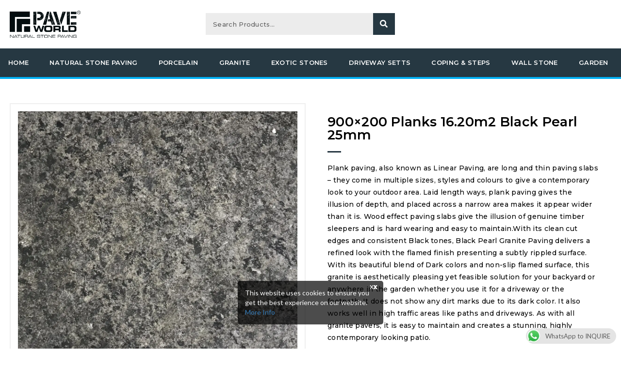

--- FILE ---
content_type: text/html; charset=UTF-8
request_url: https://paveworld.com/shop/natural-stone-paving/900x200-planks-16-20m2-black-pearl-25mm/
body_size: 36979
content:
<!DOCTYPE html>
<html lang="en-GB">
<head>
	<meta charset="UTF-8">
	<meta name="viewport" content="width=device-width, initial-scale=1.0, viewport-fit=cover" />		<meta name='robots' content='index, follow, max-image-preview:large, max-snippet:-1, max-video-preview:-1' />
	<style>img:is([sizes="auto" i], [sizes^="auto," i]) { contain-intrinsic-size: 3000px 1500px }</style>
	
	<!-- This site is optimized with the Yoast SEO plugin v25.0 - https://yoast.com/wordpress/plugins/seo/ -->
	<title>Misty Black Pearl 16.20m2 Black Pearl 25mm Granite Stones Paving Slabs |Granite Paving Slabs</title>
	<link rel="canonical" href="https://paveworld.com/shop/natural-stone-paving/900x200-planks-16-20m2-black-pearl-25mm/" />
	<meta property="og:locale" content="en_GB" />
	<meta property="og:type" content="article" />
	<meta property="og:title" content="Misty Black Pearl 16.20m2 Black Pearl 25mm Granite Stones Paving Slabs |Granite Paving Slabs" />
	<meta property="og:description" content="Plank paving, also known as Linear Paving, are long and thin paving slabs – they come in multiple sizes, styles and colours to give a contemporary look to your outdoor area. Laid length ways, plank paving gives the illusion of depth, and placed across a narrow area makes it appear wider than it is. Wood effect paving slabs give the illusion of genuine timber sleepers and is hard wearing and easy to maintain.With its clean cut edges and consistent Black tones, Black Pearl Granite Paving delivers a refined look with the flamed finish presenting a subtly rippled surface. With its beautiful blend of Dark colors and non-slip flamed surface, this granite is aesthetically pleasing yet feasible solution for your backyard or anywhere in the garden whether you use it for a driveway or the footpath, It does not show any dirt marks due to its dark color. It also works well in high traffic areas like paths and driveways. As with all granite pavers, it is easy to maintain and creates a stunning, highly contemporary looking patio.  TO BE SEALED BEFORE LAID" />
	<meta property="og:url" content="https://paveworld.com/shop/natural-stone-paving/900x200-planks-16-20m2-black-pearl-25mm/" />
	<meta property="og:site_name" content="Pave World" />
	<meta property="article:modified_time" content="2022-07-02T09:41:33+00:00" />
	<meta property="og:image" content="https://paveworld.com/wp-content/uploads/2019/05/Black-Pearl-3.jpg" />
	<meta property="og:image:width" content="1200" />
	<meta property="og:image:height" content="1177" />
	<meta property="og:image:type" content="image/jpeg" />
	<meta name="twitter:card" content="summary_large_image" />
	<meta name="twitter:label1" content="Estimated reading time" />
	<meta name="twitter:data1" content="1 minute" />
	<script type="application/ld+json" class="yoast-schema-graph">{"@context":"https://schema.org","@graph":[{"@type":"WebPage","@id":"https://paveworld.com/shop/natural-stone-paving/900x200-planks-16-20m2-black-pearl-25mm/","url":"https://paveworld.com/shop/natural-stone-paving/900x200-planks-16-20m2-black-pearl-25mm/","name":"Misty Black Pearl 16.20m2 Black Pearl 25mm Granite Stones Paving Slabs |Granite Paving Slabs","isPartOf":{"@id":"https://paveworld.com/#website"},"primaryImageOfPage":{"@id":"https://paveworld.com/shop/natural-stone-paving/900x200-planks-16-20m2-black-pearl-25mm/#primaryimage"},"image":{"@id":"https://paveworld.com/shop/natural-stone-paving/900x200-planks-16-20m2-black-pearl-25mm/#primaryimage"},"thumbnailUrl":"https://paveworld.com/wp-content/uploads/2019/05/Black-Pearl-3.jpg","datePublished":"2019-11-28T10:52:24+00:00","dateModified":"2022-07-02T09:41:33+00:00","breadcrumb":{"@id":"https://paveworld.com/shop/natural-stone-paving/900x200-planks-16-20m2-black-pearl-25mm/#breadcrumb"},"inLanguage":"en-GB","potentialAction":[{"@type":"ReadAction","target":["https://paveworld.com/shop/natural-stone-paving/900x200-planks-16-20m2-black-pearl-25mm/"]}]},{"@type":"ImageObject","inLanguage":"en-GB","@id":"https://paveworld.com/shop/natural-stone-paving/900x200-planks-16-20m2-black-pearl-25mm/#primaryimage","url":"https://paveworld.com/wp-content/uploads/2019/05/Black-Pearl-3.jpg","contentUrl":"https://paveworld.com/wp-content/uploads/2019/05/Black-Pearl-3.jpg","width":1200,"height":1177},{"@type":"BreadcrumbList","@id":"https://paveworld.com/shop/natural-stone-paving/900x200-planks-16-20m2-black-pearl-25mm/#breadcrumb","itemListElement":[{"@type":"ListItem","position":1,"name":"Home","item":"https://paveworld.com/"},{"@type":"ListItem","position":2,"name":"Shop","item":"https://paveworld.com/shop/"},{"@type":"ListItem","position":3,"name":"900&#215;200 Planks 16.20m2 Black Pearl 25mm"}]},{"@type":"WebSite","@id":"https://paveworld.com/#website","url":"https://paveworld.com/","name":"Pave World","description":"Sandstone Paving, Sandstone Pavers, Patio Paving","potentialAction":[{"@type":"SearchAction","target":{"@type":"EntryPoint","urlTemplate":"https://paveworld.com/?s={search_term_string}"},"query-input":{"@type":"PropertyValueSpecification","valueRequired":true,"valueName":"search_term_string"}}],"inLanguage":"en-GB"}]}</script>
	<!-- / Yoast SEO plugin. -->


<link rel='dns-prefetch' href='//maxcdn.bootstrapcdn.com' />
<link rel="alternate" type="application/rss+xml" title="Pave World &raquo; Feed" href="https://paveworld.com/feed/" />
<link rel="alternate" type="application/rss+xml" title="Pave World &raquo; Comments Feed" href="https://paveworld.com/comments/feed/" />
<link rel="alternate" type="application/rss+xml" title="Pave World &raquo; 900&#215;200 Planks 16.20m2 Black Pearl 25mm Comments Feed" href="https://paveworld.com/shop/natural-stone-paving/900x200-planks-16-20m2-black-pearl-25mm/feed/" />
<script type="text/javascript">
/* <![CDATA[ */
window._wpemojiSettings = {"baseUrl":"https:\/\/s.w.org\/images\/core\/emoji\/15.0.3\/72x72\/","ext":".png","svgUrl":"https:\/\/s.w.org\/images\/core\/emoji\/15.0.3\/svg\/","svgExt":".svg","source":{"concatemoji":"https:\/\/paveworld.com\/wp-includes\/js\/wp-emoji-release.min.js"}};
/*! This file is auto-generated */
!function(i,n){var o,s,e;function c(e){try{var t={supportTests:e,timestamp:(new Date).valueOf()};sessionStorage.setItem(o,JSON.stringify(t))}catch(e){}}function p(e,t,n){e.clearRect(0,0,e.canvas.width,e.canvas.height),e.fillText(t,0,0);var t=new Uint32Array(e.getImageData(0,0,e.canvas.width,e.canvas.height).data),r=(e.clearRect(0,0,e.canvas.width,e.canvas.height),e.fillText(n,0,0),new Uint32Array(e.getImageData(0,0,e.canvas.width,e.canvas.height).data));return t.every(function(e,t){return e===r[t]})}function u(e,t,n){switch(t){case"flag":return n(e,"\ud83c\udff3\ufe0f\u200d\u26a7\ufe0f","\ud83c\udff3\ufe0f\u200b\u26a7\ufe0f")?!1:!n(e,"\ud83c\uddfa\ud83c\uddf3","\ud83c\uddfa\u200b\ud83c\uddf3")&&!n(e,"\ud83c\udff4\udb40\udc67\udb40\udc62\udb40\udc65\udb40\udc6e\udb40\udc67\udb40\udc7f","\ud83c\udff4\u200b\udb40\udc67\u200b\udb40\udc62\u200b\udb40\udc65\u200b\udb40\udc6e\u200b\udb40\udc67\u200b\udb40\udc7f");case"emoji":return!n(e,"\ud83d\udc26\u200d\u2b1b","\ud83d\udc26\u200b\u2b1b")}return!1}function f(e,t,n){var r="undefined"!=typeof WorkerGlobalScope&&self instanceof WorkerGlobalScope?new OffscreenCanvas(300,150):i.createElement("canvas"),a=r.getContext("2d",{willReadFrequently:!0}),o=(a.textBaseline="top",a.font="600 32px Arial",{});return e.forEach(function(e){o[e]=t(a,e,n)}),o}function t(e){var t=i.createElement("script");t.src=e,t.defer=!0,i.head.appendChild(t)}"undefined"!=typeof Promise&&(o="wpEmojiSettingsSupports",s=["flag","emoji"],n.supports={everything:!0,everythingExceptFlag:!0},e=new Promise(function(e){i.addEventListener("DOMContentLoaded",e,{once:!0})}),new Promise(function(t){var n=function(){try{var e=JSON.parse(sessionStorage.getItem(o));if("object"==typeof e&&"number"==typeof e.timestamp&&(new Date).valueOf()<e.timestamp+604800&&"object"==typeof e.supportTests)return e.supportTests}catch(e){}return null}();if(!n){if("undefined"!=typeof Worker&&"undefined"!=typeof OffscreenCanvas&&"undefined"!=typeof URL&&URL.createObjectURL&&"undefined"!=typeof Blob)try{var e="postMessage("+f.toString()+"("+[JSON.stringify(s),u.toString(),p.toString()].join(",")+"));",r=new Blob([e],{type:"text/javascript"}),a=new Worker(URL.createObjectURL(r),{name:"wpTestEmojiSupports"});return void(a.onmessage=function(e){c(n=e.data),a.terminate(),t(n)})}catch(e){}c(n=f(s,u,p))}t(n)}).then(function(e){for(var t in e)n.supports[t]=e[t],n.supports.everything=n.supports.everything&&n.supports[t],"flag"!==t&&(n.supports.everythingExceptFlag=n.supports.everythingExceptFlag&&n.supports[t]);n.supports.everythingExceptFlag=n.supports.everythingExceptFlag&&!n.supports.flag,n.DOMReady=!1,n.readyCallback=function(){n.DOMReady=!0}}).then(function(){return e}).then(function(){var e;n.supports.everything||(n.readyCallback(),(e=n.source||{}).concatemoji?t(e.concatemoji):e.wpemoji&&e.twemoji&&(t(e.twemoji),t(e.wpemoji)))}))}((window,document),window._wpemojiSettings);
/* ]]> */
</script>

<style id='wp-emoji-styles-inline-css' type='text/css'>

	img.wp-smiley, img.emoji {
		display: inline !important;
		border: none !important;
		box-shadow: none !important;
		height: 1em !important;
		width: 1em !important;
		margin: 0 0.07em !important;
		vertical-align: -0.1em !important;
		background: none !important;
		padding: 0 !important;
	}
</style>
<link rel='stylesheet' id='wp-block-library-css' href='https://paveworld.com/wp-includes/css/dist/block-library/style.min.css' type='text/css' media='all' />
<link rel='stylesheet' id='wc-blocks-vendors-style-css' href='https://paveworld.com/wp-content/plugins/woocommerce/packages/woocommerce-blocks/build/wc-blocks-vendors-style.css' type='text/css' media='all' />
<link rel='stylesheet' id='wc-all-blocks-style-css' href='https://paveworld.com/wp-content/plugins/woocommerce/packages/woocommerce-blocks/build/wc-all-blocks-style.css' type='text/css' media='all' />
<style id='classic-theme-styles-inline-css' type='text/css'>
/*! This file is auto-generated */
.wp-block-button__link{color:#fff;background-color:#32373c;border-radius:9999px;box-shadow:none;text-decoration:none;padding:calc(.667em + 2px) calc(1.333em + 2px);font-size:1.125em}.wp-block-file__button{background:#32373c;color:#fff;text-decoration:none}
</style>
<style id='global-styles-inline-css' type='text/css'>
:root{--wp--preset--aspect-ratio--square: 1;--wp--preset--aspect-ratio--4-3: 4/3;--wp--preset--aspect-ratio--3-4: 3/4;--wp--preset--aspect-ratio--3-2: 3/2;--wp--preset--aspect-ratio--2-3: 2/3;--wp--preset--aspect-ratio--16-9: 16/9;--wp--preset--aspect-ratio--9-16: 9/16;--wp--preset--color--black: #000000;--wp--preset--color--cyan-bluish-gray: #abb8c3;--wp--preset--color--white: #ffffff;--wp--preset--color--pale-pink: #f78da7;--wp--preset--color--vivid-red: #cf2e2e;--wp--preset--color--luminous-vivid-orange: #ff6900;--wp--preset--color--luminous-vivid-amber: #fcb900;--wp--preset--color--light-green-cyan: #7bdcb5;--wp--preset--color--vivid-green-cyan: #00d084;--wp--preset--color--pale-cyan-blue: #8ed1fc;--wp--preset--color--vivid-cyan-blue: #0693e3;--wp--preset--color--vivid-purple: #9b51e0;--wp--preset--gradient--vivid-cyan-blue-to-vivid-purple: linear-gradient(135deg,rgba(6,147,227,1) 0%,rgb(155,81,224) 100%);--wp--preset--gradient--light-green-cyan-to-vivid-green-cyan: linear-gradient(135deg,rgb(122,220,180) 0%,rgb(0,208,130) 100%);--wp--preset--gradient--luminous-vivid-amber-to-luminous-vivid-orange: linear-gradient(135deg,rgba(252,185,0,1) 0%,rgba(255,105,0,1) 100%);--wp--preset--gradient--luminous-vivid-orange-to-vivid-red: linear-gradient(135deg,rgba(255,105,0,1) 0%,rgb(207,46,46) 100%);--wp--preset--gradient--very-light-gray-to-cyan-bluish-gray: linear-gradient(135deg,rgb(238,238,238) 0%,rgb(169,184,195) 100%);--wp--preset--gradient--cool-to-warm-spectrum: linear-gradient(135deg,rgb(74,234,220) 0%,rgb(151,120,209) 20%,rgb(207,42,186) 40%,rgb(238,44,130) 60%,rgb(251,105,98) 80%,rgb(254,248,76) 100%);--wp--preset--gradient--blush-light-purple: linear-gradient(135deg,rgb(255,206,236) 0%,rgb(152,150,240) 100%);--wp--preset--gradient--blush-bordeaux: linear-gradient(135deg,rgb(254,205,165) 0%,rgb(254,45,45) 50%,rgb(107,0,62) 100%);--wp--preset--gradient--luminous-dusk: linear-gradient(135deg,rgb(255,203,112) 0%,rgb(199,81,192) 50%,rgb(65,88,208) 100%);--wp--preset--gradient--pale-ocean: linear-gradient(135deg,rgb(255,245,203) 0%,rgb(182,227,212) 50%,rgb(51,167,181) 100%);--wp--preset--gradient--electric-grass: linear-gradient(135deg,rgb(202,248,128) 0%,rgb(113,206,126) 100%);--wp--preset--gradient--midnight: linear-gradient(135deg,rgb(2,3,129) 0%,rgb(40,116,252) 100%);--wp--preset--font-size--small: 13px;--wp--preset--font-size--medium: 20px;--wp--preset--font-size--large: 36px;--wp--preset--font-size--x-large: 42px;--wp--preset--spacing--20: 0.44rem;--wp--preset--spacing--30: 0.67rem;--wp--preset--spacing--40: 1rem;--wp--preset--spacing--50: 1.5rem;--wp--preset--spacing--60: 2.25rem;--wp--preset--spacing--70: 3.38rem;--wp--preset--spacing--80: 5.06rem;--wp--preset--shadow--natural: 6px 6px 9px rgba(0, 0, 0, 0.2);--wp--preset--shadow--deep: 12px 12px 50px rgba(0, 0, 0, 0.4);--wp--preset--shadow--sharp: 6px 6px 0px rgba(0, 0, 0, 0.2);--wp--preset--shadow--outlined: 6px 6px 0px -3px rgba(255, 255, 255, 1), 6px 6px rgba(0, 0, 0, 1);--wp--preset--shadow--crisp: 6px 6px 0px rgba(0, 0, 0, 1);}:where(.is-layout-flex){gap: 0.5em;}:where(.is-layout-grid){gap: 0.5em;}body .is-layout-flex{display: flex;}.is-layout-flex{flex-wrap: wrap;align-items: center;}.is-layout-flex > :is(*, div){margin: 0;}body .is-layout-grid{display: grid;}.is-layout-grid > :is(*, div){margin: 0;}:where(.wp-block-columns.is-layout-flex){gap: 2em;}:where(.wp-block-columns.is-layout-grid){gap: 2em;}:where(.wp-block-post-template.is-layout-flex){gap: 1.25em;}:where(.wp-block-post-template.is-layout-grid){gap: 1.25em;}.has-black-color{color: var(--wp--preset--color--black) !important;}.has-cyan-bluish-gray-color{color: var(--wp--preset--color--cyan-bluish-gray) !important;}.has-white-color{color: var(--wp--preset--color--white) !important;}.has-pale-pink-color{color: var(--wp--preset--color--pale-pink) !important;}.has-vivid-red-color{color: var(--wp--preset--color--vivid-red) !important;}.has-luminous-vivid-orange-color{color: var(--wp--preset--color--luminous-vivid-orange) !important;}.has-luminous-vivid-amber-color{color: var(--wp--preset--color--luminous-vivid-amber) !important;}.has-light-green-cyan-color{color: var(--wp--preset--color--light-green-cyan) !important;}.has-vivid-green-cyan-color{color: var(--wp--preset--color--vivid-green-cyan) !important;}.has-pale-cyan-blue-color{color: var(--wp--preset--color--pale-cyan-blue) !important;}.has-vivid-cyan-blue-color{color: var(--wp--preset--color--vivid-cyan-blue) !important;}.has-vivid-purple-color{color: var(--wp--preset--color--vivid-purple) !important;}.has-black-background-color{background-color: var(--wp--preset--color--black) !important;}.has-cyan-bluish-gray-background-color{background-color: var(--wp--preset--color--cyan-bluish-gray) !important;}.has-white-background-color{background-color: var(--wp--preset--color--white) !important;}.has-pale-pink-background-color{background-color: var(--wp--preset--color--pale-pink) !important;}.has-vivid-red-background-color{background-color: var(--wp--preset--color--vivid-red) !important;}.has-luminous-vivid-orange-background-color{background-color: var(--wp--preset--color--luminous-vivid-orange) !important;}.has-luminous-vivid-amber-background-color{background-color: var(--wp--preset--color--luminous-vivid-amber) !important;}.has-light-green-cyan-background-color{background-color: var(--wp--preset--color--light-green-cyan) !important;}.has-vivid-green-cyan-background-color{background-color: var(--wp--preset--color--vivid-green-cyan) !important;}.has-pale-cyan-blue-background-color{background-color: var(--wp--preset--color--pale-cyan-blue) !important;}.has-vivid-cyan-blue-background-color{background-color: var(--wp--preset--color--vivid-cyan-blue) !important;}.has-vivid-purple-background-color{background-color: var(--wp--preset--color--vivid-purple) !important;}.has-black-border-color{border-color: var(--wp--preset--color--black) !important;}.has-cyan-bluish-gray-border-color{border-color: var(--wp--preset--color--cyan-bluish-gray) !important;}.has-white-border-color{border-color: var(--wp--preset--color--white) !important;}.has-pale-pink-border-color{border-color: var(--wp--preset--color--pale-pink) !important;}.has-vivid-red-border-color{border-color: var(--wp--preset--color--vivid-red) !important;}.has-luminous-vivid-orange-border-color{border-color: var(--wp--preset--color--luminous-vivid-orange) !important;}.has-luminous-vivid-amber-border-color{border-color: var(--wp--preset--color--luminous-vivid-amber) !important;}.has-light-green-cyan-border-color{border-color: var(--wp--preset--color--light-green-cyan) !important;}.has-vivid-green-cyan-border-color{border-color: var(--wp--preset--color--vivid-green-cyan) !important;}.has-pale-cyan-blue-border-color{border-color: var(--wp--preset--color--pale-cyan-blue) !important;}.has-vivid-cyan-blue-border-color{border-color: var(--wp--preset--color--vivid-cyan-blue) !important;}.has-vivid-purple-border-color{border-color: var(--wp--preset--color--vivid-purple) !important;}.has-vivid-cyan-blue-to-vivid-purple-gradient-background{background: var(--wp--preset--gradient--vivid-cyan-blue-to-vivid-purple) !important;}.has-light-green-cyan-to-vivid-green-cyan-gradient-background{background: var(--wp--preset--gradient--light-green-cyan-to-vivid-green-cyan) !important;}.has-luminous-vivid-amber-to-luminous-vivid-orange-gradient-background{background: var(--wp--preset--gradient--luminous-vivid-amber-to-luminous-vivid-orange) !important;}.has-luminous-vivid-orange-to-vivid-red-gradient-background{background: var(--wp--preset--gradient--luminous-vivid-orange-to-vivid-red) !important;}.has-very-light-gray-to-cyan-bluish-gray-gradient-background{background: var(--wp--preset--gradient--very-light-gray-to-cyan-bluish-gray) !important;}.has-cool-to-warm-spectrum-gradient-background{background: var(--wp--preset--gradient--cool-to-warm-spectrum) !important;}.has-blush-light-purple-gradient-background{background: var(--wp--preset--gradient--blush-light-purple) !important;}.has-blush-bordeaux-gradient-background{background: var(--wp--preset--gradient--blush-bordeaux) !important;}.has-luminous-dusk-gradient-background{background: var(--wp--preset--gradient--luminous-dusk) !important;}.has-pale-ocean-gradient-background{background: var(--wp--preset--gradient--pale-ocean) !important;}.has-electric-grass-gradient-background{background: var(--wp--preset--gradient--electric-grass) !important;}.has-midnight-gradient-background{background: var(--wp--preset--gradient--midnight) !important;}.has-small-font-size{font-size: var(--wp--preset--font-size--small) !important;}.has-medium-font-size{font-size: var(--wp--preset--font-size--medium) !important;}.has-large-font-size{font-size: var(--wp--preset--font-size--large) !important;}.has-x-large-font-size{font-size: var(--wp--preset--font-size--x-large) !important;}
:where(.wp-block-post-template.is-layout-flex){gap: 1.25em;}:where(.wp-block-post-template.is-layout-grid){gap: 1.25em;}
:where(.wp-block-columns.is-layout-flex){gap: 2em;}:where(.wp-block-columns.is-layout-grid){gap: 2em;}
:root :where(.wp-block-pullquote){font-size: 1.5em;line-height: 1.6;}
</style>
<link rel='stylesheet' id='ccw_main_css-css' href='https://paveworld.com/wp-content/plugins/click-to-chat-for-whatsapp/prev/assets/css/mainstyles.css' type='text/css' media='all' />
<link rel='stylesheet' id='woocommerce-layout-css' href='https://paveworld.com/wp-content/plugins/woocommerce/assets/css/woocommerce-layout.css' type='text/css' media='all' />
<link rel='stylesheet' id='woocommerce-smallscreen-css' href='https://paveworld.com/wp-content/plugins/woocommerce/assets/css/woocommerce-smallscreen.css' type='text/css' media='only screen and (max-width: 768px)' />
<link rel='stylesheet' id='woocommerce-general-css' href='https://paveworld.com/wp-content/plugins/woocommerce/assets/css/woocommerce.css' type='text/css' media='all' />
<style id='woocommerce-inline-inline-css' type='text/css'>
.woocommerce form .form-row .required { visibility: visible; }
</style>
<link rel='stylesheet' id='woocommerce-pre-orders-main-css-css' href='https://paveworld.com/wp-content/plugins/preorders-for-woocommerce-pro/etc/../media/css/main.css' type='text/css' media='all' />
<link rel='stylesheet' id='ocart-style-css' href='https://paveworld.com/wp-content/themes/oxygen_child/style.css' type='text/css' media='all' />
<link rel='stylesheet' id='ocart-style-main-css' href='https://paveworld.com/wp-content/themes/oxygen/main.min.css' type='text/css' media='all' />
<link rel='stylesheet' id='animate-css-css' href='https://paveworld.com/wp-content/themes/oxygen/etc/animate.min.css' type='text/css' media='all' />
<link rel='stylesheet' id='style-2-css' href='https://paveworld.com/wp-content/themes/oxygen/style2/style2.css' type='text/css' media='all' />
<link rel='stylesheet' id='bs3-oxygen-css' href='https://maxcdn.bootstrapcdn.com/bootstrap/3.3.4/css/bootstrap.min.css' type='text/css' media='all' />
<link rel='stylesheet' id='elementor-icons-css' href='https://paveworld.com/wp-content/plugins/elementor/assets/lib/eicons/css/elementor-icons.min.css' type='text/css' media='all' />
<link rel='stylesheet' id='elementor-frontend-css' href='https://paveworld.com/wp-content/plugins/elementor/assets/css/frontend.min.css' type='text/css' media='all' />
<link rel='stylesheet' id='swiper-css' href='https://paveworld.com/wp-content/plugins/elementor/assets/lib/swiper/css/swiper.min.css' type='text/css' media='all' />
<link rel='stylesheet' id='elementor-post-4782-css' href='https://paveworld.com/wp-content/uploads/elementor/css/post-4782.css' type='text/css' media='all' />
<link rel='stylesheet' id='powerpack-frontend-css' href='https://paveworld.com/wp-content/plugins/powerpack-elements/assets/css/min/frontend.min.css' type='text/css' media='all' />
<link rel='stylesheet' id='elementor-pro-css' href='https://paveworld.com/wp-content/plugins/elementor-pro/assets/css/frontend.min.css' type='text/css' media='all' />
<link rel='stylesheet' id='jet-tabs-frontend-css' href='https://paveworld.com/wp-content/plugins/jet-tabs/assets/css/jet-tabs-frontend.css' type='text/css' media='all' />
<link rel='stylesheet' id='elementor-global-css' href='https://paveworld.com/wp-content/uploads/elementor/css/global.css' type='text/css' media='all' />
<link rel='stylesheet' id='elementor-post-4786-css' href='https://paveworld.com/wp-content/uploads/elementor/css/post-4786.css' type='text/css' media='all' />
<link rel='stylesheet' id='elementor-post-4802-css' href='https://paveworld.com/wp-content/uploads/elementor/css/post-4802.css' type='text/css' media='all' />
<link rel='stylesheet' id='elementor-post-4912-css' href='https://paveworld.com/wp-content/uploads/elementor/css/post-4912.css' type='text/css' media='all' />
<link rel='stylesheet' id='select2-css' href='https://paveworld.com/wp-content/plugins/woocommerce/assets/css/select2.css' type='text/css' media='all' />
<link rel='stylesheet' id='wwlc_RegistrationForm_css-css' href='https://paveworld.com/wp-content/plugins/woocommerce-wholesale-lead-capture/css/RegistrationForm.css' type='text/css' media='all' />
<link rel='stylesheet' id='google-fonts-1-css' href='https://fonts.googleapis.com/css?family=Roboto%3A100%2C100italic%2C200%2C200italic%2C300%2C300italic%2C400%2C400italic%2C500%2C500italic%2C600%2C600italic%2C700%2C700italic%2C800%2C800italic%2C900%2C900italic%7CRoboto+Slab%3A100%2C100italic%2C200%2C200italic%2C300%2C300italic%2C400%2C400italic%2C500%2C500italic%2C600%2C600italic%2C700%2C700italic%2C800%2C800italic%2C900%2C900italic%7CMontserrat%3A100%2C100italic%2C200%2C200italic%2C300%2C300italic%2C400%2C400italic%2C500%2C500italic%2C600%2C600italic%2C700%2C700italic%2C800%2C800italic%2C900%2C900italic%7CMerriweather%3A100%2C100italic%2C200%2C200italic%2C300%2C300italic%2C400%2C400italic%2C500%2C500italic%2C600%2C600italic%2C700%2C700italic%2C800%2C800italic%2C900%2C900italic&#038;display=auto&#038;ver=6.7.1' type='text/css' media='all' />
<link rel='stylesheet' id='elementor-icons-shared-0-css' href='https://paveworld.com/wp-content/plugins/elementor/assets/lib/font-awesome/css/fontawesome.min.css' type='text/css' media='all' />
<link rel='stylesheet' id='elementor-icons-fa-solid-css' href='https://paveworld.com/wp-content/plugins/elementor/assets/lib/font-awesome/css/solid.min.css' type='text/css' media='all' />
<link rel='stylesheet' id='elementor-icons-fa-brands-css' href='https://paveworld.com/wp-content/plugins/elementor/assets/lib/font-awesome/css/brands.min.css' type='text/css' media='all' />
<link rel="preconnect" href="https://fonts.gstatic.com/" crossorigin><script type="text/javascript" id="google-analytics-opt-out-js-after">
/* <![CDATA[ */
			var gaProperty = 'UA-109140647-1';
			var disableStr = 'ga-disable-' + gaProperty;
			if ( document.cookie.indexOf( disableStr + '=true' ) > -1 ) {
				window[disableStr] = true;
			}
			function gaOptout() {
				document.cookie = disableStr + '=true; expires=Thu, 31 Dec 2099 23:59:59 UTC; path=/';
				window[disableStr] = true;
			}
/* ]]> */
</script>
<script type="text/javascript" id="google-analytics-js-after">
/* <![CDATA[ */
(function(i,s,o,g,r,a,m){i['GoogleAnalyticsObject']=r;i[r]=i[r]||function(){
		(i[r].q=i[r].q||[]).push(arguments)},i[r].l=1*new Date();a=s.createElement(o),
		m=s.getElementsByTagName(o)[0];a.async=1;a.src=g;m.parentNode.insertBefore(a,m)
		})(window,document,'script', '//www.google-analytics.com/analytics.js','ga');ga( 'create', 'UA-109140647-1', 'auto' );(window.gaDevIds=window.gaDevIds||[]).push('dOGY3NW');ga( 'require', 'displayfeatures' );
		ga( 'set', 'dimension1', 'no' );
ga( 'require', 'ecommerce', 'ecommerce.js');
/* ]]> */
</script>
<script type="text/javascript" id="jquery-core-js-extra">
/* <![CDATA[ */
var pp = {"ajax_url":"https:\/\/paveworld.com\/wp-admin\/admin-ajax.php"};
/* ]]> */
</script>
<script type="text/javascript" src="https://paveworld.com/wp-includes/js/jquery/jquery.min.js" id="jquery-core-js"></script>
<script type="text/javascript" src="https://paveworld.com/wp-includes/js/jquery/jquery-migrate.min.js" id="jquery-migrate-js"></script>
<link rel="https://api.w.org/" href="https://paveworld.com/wp-json/" /><link rel="alternate" title="JSON" type="application/json" href="https://paveworld.com/wp-json/wp/v2/product/2845" /><link rel='shortlink' href='https://paveworld.com/?p=2845' />
<link rel="alternate" title="oEmbed (JSON)" type="application/json+oembed" href="https://paveworld.com/wp-json/oembed/1.0/embed?url=https%3A%2F%2Fpaveworld.com%2Fshop%2Fnatural-stone-paving%2F900x200-planks-16-20m2-black-pearl-25mm%2F" />
<link rel="alternate" title="oEmbed (XML)" type="text/xml+oembed" href="https://paveworld.com/wp-json/oembed/1.0/embed?url=https%3A%2F%2Fpaveworld.com%2Fshop%2Fnatural-stone-paving%2F900x200-planks-16-20m2-black-pearl-25mm%2F&#038;format=xml" />
  <script type="text/javascript">
    var ajaxurl = 'https://paveworld.com/wp-admin/admin-ajax.php';
  </script>
    <script type="text/javascript">
    window.ocWishlistURL = 'https://paveworld.com/my-account/?panel=wish-list';
  </script>
  	<noscript><style>.woocommerce-product-gallery{ opacity: 1 !important; }</style></noscript>
	<meta name="generator" content="Elementor 3.16.4; features: e_dom_optimization, e_optimized_assets_loading, additional_custom_breakpoints; settings: css_print_method-external, google_font-enabled, font_display-auto">
<style>
.cookies-bar {
  z-index: 99;
}
.cookie-exit i {
  height: 15px;
  width: 15px;
}
.cookie-exit i::after {
  content: 'X';
  font-family: montserrat;
}
</style>
			<script  type="text/javascript">
				!function(f,b,e,v,n,t,s){if(f.fbq)return;n=f.fbq=function(){n.callMethod?
					n.callMethod.apply(n,arguments):n.queue.push(arguments)};if(!f._fbq)f._fbq=n;
					n.push=n;n.loaded=!0;n.version='2.0';n.queue=[];t=b.createElement(e);t.async=!0;
					t.src=v;s=b.getElementsByTagName(e)[0];s.parentNode.insertBefore(t,s)}(window,
					document,'script','https://connect.facebook.net/en_US/fbevents.js');
			</script>
			<!-- WooCommerce Facebook Integration Begin -->
			<script  type="text/javascript">

				fbq('init', '1352263945206381', {}, {
    "agent": "woocommerce-8.1.1-3.4.7"
});

				fbq( 'track', 'PageView', {
    "source": "woocommerce",
    "version": "8.1.1",
    "pluginVersion": "3.4.7"
} );

				document.addEventListener( 'DOMContentLoaded', function() {
					// Insert placeholder for events injected when a product is added to the cart through AJAX.
					document.body.insertAdjacentHTML( 'beforeend', '<div class=\"wc-facebook-pixel-event-placeholder\"></div>' );
				}, false );

			</script>
			<!-- WooCommerce Facebook Integration End -->
			<link rel="icon" href="https://paveworld.com/wp-content/uploads/2017/08/cropped-pave-world_logo_png-1-32x32.png" sizes="32x32" />
<link rel="icon" href="https://paveworld.com/wp-content/uploads/2017/08/cropped-pave-world_logo_png-1-192x192.png" sizes="192x192" />
<link rel="apple-touch-icon" href="https://paveworld.com/wp-content/uploads/2017/08/cropped-pave-world_logo_png-1-180x180.png" />
<meta name="msapplication-TileImage" content="https://paveworld.com/wp-content/uploads/2017/08/cropped-pave-world_logo_png-1-270x270.png" />
		<style type="text/css" id="wp-custom-css">
			/* Registration field width customizations */

input#wwlc_company_name {
    width: 400px;
}
input#first_name {
width: 400px;
}
input#last_name {
width: 400px;
}
input#user_email {
width: 400px;
}
input#wwlc_password {
width: 400px;
}
input#wwlc_password_confirm {
width: 400px;
}
input#wwlc_phone {
width: 400px;
}
input#wwlc_address {
width: 400px;
}
input#wwlc_address_2 {
width: 400px;
}
input#wwlc_city {
width: 400px;
}
input#wwlc_state {
width: 400px;
}
input#wwlc_postcode {
width: 400px;
}

span.select2-selection.select2-selection--single {
width: 400px;
}
p#wwlc_country_field {
    width: 400px;
}

/* End of Registration field width customizations */

#wwlc-login-form > a.register_link {
	margin-right: 30px;
}

#wwlc-login-form > a.register_link {
      margin-right: 20px;
}
		</style>
		</head>
<body class="product-template-default single single-product postid-2845 theme-oxygen woocommerce woocommerce-page woocommerce-no-js elementor-default elementor-template-full-width elementor-kit-4782 elementor-page-4912">
		<div data-elementor-type="header" data-elementor-id="4786" class="elementor elementor-4786 elementor-location-header" data-elementor-post-type="elementor_library">
								<section class="elementor-section elementor-top-section elementor-element elementor-element-a355dfb elementor-hidden-desktop elementor-hidden-tablet elementor-hidden-phone elementor-section-boxed elementor-section-height-default elementor-section-height-default" data-id="a355dfb" data-element_type="section">
						<div class="elementor-container elementor-column-gap-default">
					<div class="elementor-column elementor-col-100 elementor-top-column elementor-element elementor-element-c0a6f3c" data-id="c0a6f3c" data-element_type="column">
			<div class="elementor-widget-wrap elementor-element-populated">
								<div class="elementor-element elementor-element-e6da2d4 elementor-widget elementor-widget-html" data-id="e6da2d4" data-element_type="widget" data-widget_type="html.default">
				<div class="elementor-widget-container">
			<script async="" src="”https://www.googletagmanager.com/gtag/js?id=UA-109140647-1″"></script>
<script><br />
window.dataLayer = window.dataLayer || [];<br />
function gtag(){dataLayer.push(arguments);}<br />
gtag(‘js’, new Date());</p>
<p>gtag(‘config’, ‘UA-109140647-1’);<br />
</script>		</div>
				</div>
					</div>
		</div>
							</div>
		</section>
				<section class="elementor-section elementor-top-section elementor-element elementor-element-e3ce10b elementor-section-content-middle elementor-hidden-phone elementor-section-boxed elementor-section-height-default elementor-section-height-default" data-id="e3ce10b" data-element_type="section" data-settings="{&quot;background_background&quot;:&quot;classic&quot;}">
						<div class="elementor-container elementor-column-gap-default">
					<div class="elementor-column elementor-col-16 elementor-top-column elementor-element elementor-element-16c3cb25" data-id="16c3cb25" data-element_type="column">
			<div class="elementor-widget-wrap elementor-element-populated">
								<div class="elementor-element elementor-element-6b16d285 elementor-widget elementor-widget-image" data-id="6b16d285" data-element_type="widget" data-widget_type="image.default">
				<div class="elementor-widget-container">
																<a href="https://paveworld.com/">
							<picture class="attachment-full size-full wp-image-4789">
<source type="image/webp" srcset="https://paveworld.com/wp-content/uploads/2021/02/Logo.png.webp" sizes="(max-width: 550px) 100vw, 550px"/>
<img width="550" height="210" src="https://paveworld.com/wp-content/uploads/2021/02/Logo.png.webp" alt="" srcset="https://paveworld.com/wp-content/uploads/2021/02/Logo.png.webp 550w, https://paveworld.com/wp-content/uploads/2021/02/Logo-300x115.png.webp 300w" sizes="(max-width: 550px) 100vw, 550px"/>
</picture>
								</a>
															</div>
				</div>
					</div>
		</div>
				<div class="elementor-column elementor-col-16 elementor-top-column elementor-element elementor-element-2577e862" data-id="2577e862" data-element_type="column">
			<div class="elementor-widget-wrap">
									</div>
		</div>
				<div class="elementor-column elementor-col-16 elementor-top-column elementor-element elementor-element-65e603c4 elementor-hidden-tablet elementor-hidden-mobile" data-id="65e603c4" data-element_type="column">
			<div class="elementor-widget-wrap elementor-element-populated">
								<div class="elementor-element elementor-element-1a364689 elementor-search-form--skin-classic elementor-search-form--button-type-icon elementor-search-form--icon-search elementor-widget elementor-widget-search-form" data-id="1a364689" data-element_type="widget" data-settings="{&quot;skin&quot;:&quot;classic&quot;}" data-widget_type="search-form.default">
				<div class="elementor-widget-container">
					<form class="elementor-search-form" action="https://paveworld.com" method="get" role="search">
									<input type="hidden" name="post_type" value="product"><div class="elementor-search-form__container">
				<label class="elementor-screen-only" for="elementor-search-form-1a364689">Search</label>

				
				<input id="elementor-search-form-1a364689" placeholder="Search Products..." class="elementor-search-form__input" type="search" name="s" value="">
				
									<button class="elementor-search-form__submit" type="submit" aria-label="Search">
													<i aria-hidden="true" class="fas fa-search"></i>							<span class="elementor-screen-only">Search</span>
											</button>
				
							</div>
		</form>
				</div>
				</div>
					</div>
		</div>
				<div class="elementor-column elementor-col-16 elementor-top-column elementor-element elementor-element-b3594c1" data-id="b3594c1" data-element_type="column">
			<div class="elementor-widget-wrap">
									</div>
		</div>
				<div class="elementor-column elementor-col-16 elementor-top-column elementor-element elementor-element-51d78532" data-id="51d78532" data-element_type="column">
			<div class="elementor-widget-wrap elementor-element-populated">
								<div class="elementor-element elementor-element-2a7fdf99 elementor-widget__width-auto elementor-view-default elementor-widget elementor-widget-icon" data-id="2a7fdf99" data-element_type="widget" data-widget_type="icon.default">
				<div class="elementor-widget-container">
					<div class="elementor-icon-wrapper">
			<a class="elementor-icon" href="https://paveworld.com/my-account/">
						</a>
		</div>
				</div>
				</div>
					</div>
		</div>
				<div class="elementor-column elementor-col-16 elementor-top-column elementor-element elementor-element-58e0125" data-id="58e0125" data-element_type="column">
			<div class="elementor-widget-wrap">
									</div>
		</div>
							</div>
		</section>
				<section class="elementor-section elementor-top-section elementor-element elementor-element-2b3d0e67 elementor-section-content-middle elementor-hidden-desktop elementor-hidden-tablet elementor-section-boxed elementor-section-height-default elementor-section-height-default" data-id="2b3d0e67" data-element_type="section" data-settings="{&quot;background_background&quot;:&quot;classic&quot;}">
						<div class="elementor-container elementor-column-gap-default">
					<div class="elementor-column elementor-col-33 elementor-top-column elementor-element elementor-element-58b98337" data-id="58b98337" data-element_type="column">
			<div class="elementor-widget-wrap elementor-element-populated">
								<div class="elementor-element elementor-element-39c066c4 elementor-widget elementor-widget-image" data-id="39c066c4" data-element_type="widget" data-widget_type="image.default">
				<div class="elementor-widget-container">
																<a href="https://paveworld.com/">
							<picture class="attachment-full size-full wp-image-4789">
<source type="image/webp" srcset="https://paveworld.com/wp-content/uploads/2021/02/Logo.png.webp" sizes="(max-width: 550px) 100vw, 550px"/>
<img width="550" height="210" src="https://paveworld.com/wp-content/uploads/2021/02/Logo.png.webp" alt="" srcset="https://paveworld.com/wp-content/uploads/2021/02/Logo.png.webp 550w, https://paveworld.com/wp-content/uploads/2021/02/Logo-300x115.png.webp 300w" sizes="(max-width: 550px) 100vw, 550px"/>
</picture>
								</a>
															</div>
				</div>
					</div>
		</div>
				<div class="elementor-column elementor-col-33 elementor-top-column elementor-element elementor-element-17b8815d" data-id="17b8815d" data-element_type="column">
			<div class="elementor-widget-wrap elementor-element-populated">
								<div class="elementor-element elementor-element-6f3402ad elementor-widget-mobile__width-auto elementor-view-default elementor-widget elementor-widget-icon" data-id="6f3402ad" data-element_type="widget" data-widget_type="icon.default">
				<div class="elementor-widget-container">
					<div class="elementor-icon-wrapper">
			<a class="elementor-icon" href="https://paveworld.com/my-account/">
			<i aria-hidden="true" class="fas fa-user"></i>			</a>
		</div>
				</div>
				</div>
					</div>
		</div>
				<div class="elementor-column elementor-col-33 elementor-top-column elementor-element elementor-element-7e9aae67" data-id="7e9aae67" data-element_type="column">
			<div class="elementor-widget-wrap elementor-element-populated">
								<section class="elementor-section elementor-inner-section elementor-element elementor-element-29b0a40 elementor-section-boxed elementor-section-height-default elementor-section-height-default" data-id="29b0a40" data-element_type="section">
						<div class="elementor-container elementor-column-gap-default">
					<div class="elementor-column elementor-col-50 elementor-inner-column elementor-element elementor-element-112fecb" data-id="112fecb" data-element_type="column">
			<div class="elementor-widget-wrap elementor-element-populated">
								<div class="elementor-element elementor-element-dfa586e elementor-widget elementor-widget-image" data-id="dfa586e" data-element_type="widget" data-widget_type="image.default">
				<div class="elementor-widget-container">
																<a href="http://uk.paveworld.com">
							<img src="https://paveworld.com/wp-content/uploads/elementor/thumbs/Flag-United-Kingdom-qdljujvujwcpndktfrzomu2ix0cycfkqox6pyjrg68.webp" title="Flag-United-Kingdom" alt="Flag-United-Kingdom" loading="lazy" />								</a>
															</div>
				</div>
					</div>
		</div>
				<div class="elementor-column elementor-col-50 elementor-inner-column elementor-element elementor-element-ff945b1" data-id="ff945b1" data-element_type="column">
			<div class="elementor-widget-wrap elementor-element-populated">
								<div class="elementor-element elementor-element-30b7919 elementor-widget elementor-widget-image" data-id="30b7919" data-element_type="widget" data-widget_type="image.default">
				<div class="elementor-widget-container">
																<a href="https://ca.paveworld.com/">
							<img src="https://paveworld.com/wp-content/uploads/elementor/thumbs/canadaflag-qdljwcqpngthwgylx20xwvpbwlha3jq7xu782n3a8w.jpeg" title="canadaflag" alt="canadaflag" loading="lazy" />								</a>
															</div>
				</div>
					</div>
		</div>
							</div>
		</section>
					</div>
		</div>
							</div>
		</section>
				<nav class="elementor-section elementor-top-section elementor-element elementor-element-41e41ffd elementor-section-content-middle elementor-hidden-phone elementor-section-boxed elementor-section-height-default elementor-section-height-default" data-id="41e41ffd" data-element_type="section" data-settings="{&quot;background_background&quot;:&quot;classic&quot;}">
						<div class="elementor-container elementor-column-gap-no">
					<div class="elementor-column elementor-col-100 elementor-top-column elementor-element elementor-element-46724eb4" data-id="46724eb4" data-element_type="column">
			<div class="elementor-widget-wrap elementor-element-populated">
								<div class="elementor-element elementor-element-240a2655 elementor-widget elementor-widget-pp-advanced-menu" data-id="240a2655" data-element_type="widget" data-settings="{&quot;menu_type&quot;:&quot;off-canvas&quot;,&quot;layout&quot;:&quot;horizontal&quot;,&quot;show_submenu_on&quot;:&quot;hover&quot;,&quot;submenu_icon&quot;:{&quot;value&quot;:&quot;&lt;i class=\&quot;fas fa-caret-down\&quot;&gt;&lt;\/i&gt;&quot;,&quot;library&quot;:&quot;fa-solid&quot;},&quot;onepage_menu&quot;:&quot;no&quot;,&quot;toggle&quot;:&quot;icon&quot;,&quot;toggle_icon_type&quot;:&quot;hamburger&quot;}" data-widget_type="pp-advanced-menu.default">
				<div class="elementor-widget-container">
			
				<div class="pp-advanced-menu-main-wrapper pp-advanced-menu__align-justify pp-advanced-menu--dropdown-tablet pp-advanced-menu--type-off-canvas pp-advanced-menu__text-align- pp-advanced-menu--toggle pp-advanced-menu--icon">
								<nav id="pp-menu-240a2655" class="pp-advanced-menu--main pp-advanced-menu__container pp-advanced-menu--layout-horizontal pp--pointer-background e--animation-sweep-up" data-settings="{&quot;menu_id&quot;:&quot;240a2655&quot;,&quot;breakpoint&quot;:&quot;tablet&quot;,&quot;full_width&quot;:false}"><ul id="menu-main-menu" class="pp-advanced-menu"><li class="menu-item menu-item-type-post_type menu-item-object-page menu-item-home menu-item-4792"><a href="https://paveworld.com/" class="pp-menu-item">Home</a></li>
<li class="menu-item menu-item-type-taxonomy menu-item-object-product_cat current-product-ancestor current-menu-parent current-product-parent menu-item-has-children menu-item-925"><a href="https://paveworld.com/product-category/natural-stone-paving/" class="pp-menu-item">Natural Stone Paving</a>
<ul class="sub-menu pp-advanced-menu--dropdown">
	<li class="menu-item menu-item-type-taxonomy menu-item-object-product_cat menu-item-936"><a href="https://paveworld.com/product-category/natural-stone-paving/sandstone-paving/" class="pp-sub-item">SANDSTONE PAVING</a></li>
	<li class="menu-item menu-item-type-taxonomy menu-item-object-product_cat menu-item-1704"><a href="https://paveworld.com/product-category/natural-stone-paving/elite-paving/" class="pp-sub-item">ELITE (Sawn Edges)</a></li>
	<li class="menu-item menu-item-type-taxonomy menu-item-object-product_cat menu-item-948"><a href="https://paveworld.com/product-category/natural-stone-paving/sawn-paving/" class="pp-sub-item">CHIVAS (Smooth)</a></li>
	<li class="menu-item menu-item-type-taxonomy menu-item-object-product_cat menu-item-958"><a href="https://paveworld.com/product-category/natural-stone-paving/misty-paving/" class="pp-sub-item">MISTY (Textured)</a></li>
	<li class="menu-item menu-item-type-taxonomy menu-item-object-product_cat menu-item-1705"><a href="https://paveworld.com/product-category/natural-stone-paving/finestone-paving/" class="pp-sub-item">FINESTONE 18-25mm</a></li>
	<li class="menu-item menu-item-type-taxonomy menu-item-object-product_cat menu-item-1659"><a href="https://paveworld.com/product-category/natural-stone-paving/linear-paving/" class="pp-sub-item">LINEAR PAVING</a></li>
	<li class="menu-item menu-item-type-taxonomy menu-item-object-product_cat menu-item-965"><a href="https://paveworld.com/product-category/natural-stone-paving/heritage-paving/" class="pp-sub-item">HERITAGE (Tumbled)</a></li>
	<li class="menu-item menu-item-type-taxonomy menu-item-object-product_cat menu-item-947"><a href="https://paveworld.com/product-category/natural-stone-paving/crazy-paving/" class="pp-sub-item">CRAZY PAVING</a></li>
	<li class="menu-item menu-item-type-taxonomy menu-item-object-product_cat menu-item-927"><a href="https://paveworld.com/product-category/natural-stone-paving/circles/" class="pp-sub-item">CIRCLES</a></li>
	<li class="menu-item menu-item-type-taxonomy menu-item-object-product_cat menu-item-5350"><a href="https://paveworld.com/product-category/floor-tiles/" class="pp-sub-item">Natural Slate Tiles</a></li>
</ul>
</li>
<li class="menu-item menu-item-type-taxonomy menu-item-object-product_cat menu-item-has-children menu-item-2264"><a href="https://paveworld.com/product-category/porcelain/" class="pp-menu-item">Porcelain</a>
<ul class="sub-menu pp-advanced-menu--dropdown">
	<li class="menu-item menu-item-type-taxonomy menu-item-object-product_cat menu-item-6474"><a href="https://paveworld.com/product-category/porcelain/porcelain-paving/" class="pp-sub-item">Porcelain Paving</a></li>
	<li class="menu-item menu-item-type-taxonomy menu-item-object-product_cat menu-item-6475"><a href="https://paveworld.com/product-category/indoor-tiles/porcelain-tiles/" class="pp-sub-item">Porcelain Tiles</a></li>
	<li class="menu-item menu-item-type-taxonomy menu-item-object-product_cat menu-item-6491"><a href="https://paveworld.com/product-category/porcelain/plank-paving/" class="pp-sub-item">Plank Paving</a></li>
</ul>
</li>
<li class="menu-item menu-item-type-taxonomy menu-item-object-product_cat menu-item-7298"><a href="https://paveworld.com/product-category/granite-slabs/" class="pp-menu-item">GRANITE</a></li>
<li class="menu-item menu-item-type-taxonomy menu-item-object-product_cat menu-item-7297"><a href="https://paveworld.com/product-category/exotic-stone/" class="pp-menu-item">EXOTIC STONES</a></li>
<li class="menu-item menu-item-type-taxonomy menu-item-object-product_cat menu-item-has-children menu-item-868"><a href="https://paveworld.com/product-category/driveway-setts/" class="pp-menu-item">Driveway Setts</a>
<ul class="sub-menu pp-advanced-menu--dropdown">
	<li class="menu-item menu-item-type-taxonomy menu-item-object-product_cat menu-item-969"><a href="https://paveworld.com/product-category/driveway-setts/block-paving/" class="pp-sub-item">Block Paving</a></li>
	<li class="menu-item menu-item-type-taxonomy menu-item-object-product_cat menu-item-970"><a href="https://paveworld.com/product-category/driveway-setts/cobbles-sets/" class="pp-sub-item">Cobbles Setts, Edging</a></li>
</ul>
</li>
<li class="menu-item menu-item-type-taxonomy menu-item-object-product_cat menu-item-has-children menu-item-926"><a href="https://paveworld.com/product-category/coping-steps/" class="pp-menu-item">Coping &#038; Steps</a>
<ul class="sub-menu pp-advanced-menu--dropdown">
	<li class="menu-item menu-item-type-taxonomy menu-item-object-product_cat menu-item-has-children menu-item-7211"><a href="https://paveworld.com/product-category/bullnose-coping/" class="pp-sub-item">Bullnose Coping</a>
	<ul class="sub-menu pp-advanced-menu--dropdown">
		<li class="menu-item menu-item-type-taxonomy menu-item-object-product_cat menu-item-975"><a href="https://paveworld.com/product-category/bullnose-coping/chivas-coping/" class="pp-sub-item">Chivas Coping (Smooth)</a></li>
		<li class="menu-item menu-item-type-taxonomy menu-item-object-product_cat menu-item-2282"><a href="https://paveworld.com/product-category/bullnose-coping/misty-coping/" class="pp-sub-item">Misty Coping (Textured)</a></li>
		<li class="menu-item menu-item-type-taxonomy menu-item-object-product_cat menu-item-974"><a href="https://paveworld.com/product-category/bullnose-coping/natural-coping/" class="pp-sub-item">Natural Coping</a></li>
		<li class="menu-item menu-item-type-taxonomy menu-item-object-product_cat menu-item-976"><a href="https://paveworld.com/product-category/bullnose-coping/wall-capping/" class="pp-sub-item">Wall Capping</a></li>
	</ul>
</li>
	<li class="menu-item menu-item-type-taxonomy menu-item-object-product_cat menu-item-7216"><a href="https://paveworld.com/product-category/rebated-coping/" class="pp-sub-item">Rebated Coping</a></li>
	<li class="menu-item menu-item-type-taxonomy menu-item-object-product_cat menu-item-7217"><a href="https://paveworld.com/product-category/rockface-coping/" class="pp-sub-item">Rockface Coping</a></li>
	<li class="menu-item menu-item-type-taxonomy menu-item-object-product_cat menu-item-7231"><a href="https://paveworld.com/product-category/block-steps-2/" class="pp-sub-item">Block Steps</a></li>
</ul>
</li>
<li class="menu-item menu-item-type-taxonomy menu-item-object-product_cat menu-item-has-children menu-item-869"><a href="https://paveworld.com/product-category/walling-stone/" class="pp-menu-item">Wall Stone</a>
<ul class="sub-menu pp-advanced-menu--dropdown">
	<li class="menu-item menu-item-type-taxonomy menu-item-object-product_cat menu-item-5333"><a href="https://paveworld.com/product-category/walling-stone/cottage-walling/" class="pp-sub-item">Cottage Walling</a></li>
	<li class="menu-item menu-item-type-taxonomy menu-item-object-product_cat menu-item-2387"><a href="https://paveworld.com/product-category/stone-wall-cladding/" class="pp-sub-item">Stone Wall Cladding</a></li>
	<li class="menu-item menu-item-type-taxonomy menu-item-object-product_cat menu-item-1699"><a href="https://paveworld.com/product-category/wall-mural-tiles/" class="pp-sub-item">Wall Mural</a></li>
	<li class="menu-item menu-item-type-taxonomy menu-item-object-product_cat menu-item-971"><a href="https://paveworld.com/product-category/walling-stone/block-walling/" class="pp-sub-item">Block Walling</a></li>
</ul>
</li>
<li class="menu-item menu-item-type-taxonomy menu-item-object-product_cat menu-item-has-children menu-item-871"><a href="https://paveworld.com/product-category/garden-features/" class="pp-menu-item">Garden</a>
<ul class="sub-menu pp-advanced-menu--dropdown">
	<li class="menu-item menu-item-type-taxonomy menu-item-object-product_cat menu-item-2231"><a href="https://paveworld.com/product-category/garden-features/pebbles/" class="pp-sub-item">Pebbles</a></li>
	<li class="menu-item menu-item-type-taxonomy menu-item-object-product_cat menu-item-1280"><a href="https://paveworld.com/product-category/garden-features/sandstone-spheres/" class="pp-sub-item">Sandstone Spheres</a></li>
	<li class="menu-item menu-item-type-taxonomy menu-item-object-product_cat menu-item-2417"><a href="https://paveworld.com/product-category/garden-features/stone-bench/" class="pp-sub-item">Stone Bench</a></li>
	<li class="menu-item menu-item-type-taxonomy menu-item-object-product_cat menu-item-978"><a href="https://paveworld.com/product-category/garden-features/stepping-stone/" class="pp-sub-item">Stepping Stone</a></li>
</ul>
</li>
</ul></nav>
															<div class="pp-menu-toggle pp-menu-toggle-on-tablet">
											<div class="pp-hamburger">
							<div class="pp-hamburger-box">
																	<div class="pp-hamburger-inner"></div>
															</div>
						</div>
														</div>
												<nav class="pp-advanced-menu--dropdown pp-menu-style-toggle pp-advanced-menu__container pp-menu-240a2655 pp-menu-off-canvas pp-menu-off-canvas-left" data-settings="{&quot;menu_id&quot;:&quot;240a2655&quot;,&quot;breakpoint&quot;:&quot;tablet&quot;,&quot;full_width&quot;:false}">
									<div class="pp-menu-close-wrap">
						<div class="pp-menu-close"></div>
					</div>
												<ul id="menu-main-menu-1" class="pp-advanced-menu"><li class="menu-item menu-item-type-post_type menu-item-object-page menu-item-home menu-item-4792"><a href="https://paveworld.com/" class="pp-menu-item">Home</a></li>
<li class="menu-item menu-item-type-taxonomy menu-item-object-product_cat current-product-ancestor current-menu-parent current-product-parent menu-item-has-children menu-item-925"><a href="https://paveworld.com/product-category/natural-stone-paving/" class="pp-menu-item">Natural Stone Paving</a>
<ul class="sub-menu pp-advanced-menu--dropdown">
	<li class="menu-item menu-item-type-taxonomy menu-item-object-product_cat menu-item-936"><a href="https://paveworld.com/product-category/natural-stone-paving/sandstone-paving/" class="pp-sub-item">SANDSTONE PAVING</a></li>
	<li class="menu-item menu-item-type-taxonomy menu-item-object-product_cat menu-item-1704"><a href="https://paveworld.com/product-category/natural-stone-paving/elite-paving/" class="pp-sub-item">ELITE (Sawn Edges)</a></li>
	<li class="menu-item menu-item-type-taxonomy menu-item-object-product_cat menu-item-948"><a href="https://paveworld.com/product-category/natural-stone-paving/sawn-paving/" class="pp-sub-item">CHIVAS (Smooth)</a></li>
	<li class="menu-item menu-item-type-taxonomy menu-item-object-product_cat menu-item-958"><a href="https://paveworld.com/product-category/natural-stone-paving/misty-paving/" class="pp-sub-item">MISTY (Textured)</a></li>
	<li class="menu-item menu-item-type-taxonomy menu-item-object-product_cat menu-item-1705"><a href="https://paveworld.com/product-category/natural-stone-paving/finestone-paving/" class="pp-sub-item">FINESTONE 18-25mm</a></li>
	<li class="menu-item menu-item-type-taxonomy menu-item-object-product_cat menu-item-1659"><a href="https://paveworld.com/product-category/natural-stone-paving/linear-paving/" class="pp-sub-item">LINEAR PAVING</a></li>
	<li class="menu-item menu-item-type-taxonomy menu-item-object-product_cat menu-item-965"><a href="https://paveworld.com/product-category/natural-stone-paving/heritage-paving/" class="pp-sub-item">HERITAGE (Tumbled)</a></li>
	<li class="menu-item menu-item-type-taxonomy menu-item-object-product_cat menu-item-947"><a href="https://paveworld.com/product-category/natural-stone-paving/crazy-paving/" class="pp-sub-item">CRAZY PAVING</a></li>
	<li class="menu-item menu-item-type-taxonomy menu-item-object-product_cat menu-item-927"><a href="https://paveworld.com/product-category/natural-stone-paving/circles/" class="pp-sub-item">CIRCLES</a></li>
	<li class="menu-item menu-item-type-taxonomy menu-item-object-product_cat menu-item-5350"><a href="https://paveworld.com/product-category/floor-tiles/" class="pp-sub-item">Natural Slate Tiles</a></li>
</ul>
</li>
<li class="menu-item menu-item-type-taxonomy menu-item-object-product_cat menu-item-has-children menu-item-2264"><a href="https://paveworld.com/product-category/porcelain/" class="pp-menu-item">Porcelain</a>
<ul class="sub-menu pp-advanced-menu--dropdown">
	<li class="menu-item menu-item-type-taxonomy menu-item-object-product_cat menu-item-6474"><a href="https://paveworld.com/product-category/porcelain/porcelain-paving/" class="pp-sub-item">Porcelain Paving</a></li>
	<li class="menu-item menu-item-type-taxonomy menu-item-object-product_cat menu-item-6475"><a href="https://paveworld.com/product-category/indoor-tiles/porcelain-tiles/" class="pp-sub-item">Porcelain Tiles</a></li>
	<li class="menu-item menu-item-type-taxonomy menu-item-object-product_cat menu-item-6491"><a href="https://paveworld.com/product-category/porcelain/plank-paving/" class="pp-sub-item">Plank Paving</a></li>
</ul>
</li>
<li class="menu-item menu-item-type-taxonomy menu-item-object-product_cat menu-item-7298"><a href="https://paveworld.com/product-category/granite-slabs/" class="pp-menu-item">GRANITE</a></li>
<li class="menu-item menu-item-type-taxonomy menu-item-object-product_cat menu-item-7297"><a href="https://paveworld.com/product-category/exotic-stone/" class="pp-menu-item">EXOTIC STONES</a></li>
<li class="menu-item menu-item-type-taxonomy menu-item-object-product_cat menu-item-has-children menu-item-868"><a href="https://paveworld.com/product-category/driveway-setts/" class="pp-menu-item">Driveway Setts</a>
<ul class="sub-menu pp-advanced-menu--dropdown">
	<li class="menu-item menu-item-type-taxonomy menu-item-object-product_cat menu-item-969"><a href="https://paveworld.com/product-category/driveway-setts/block-paving/" class="pp-sub-item">Block Paving</a></li>
	<li class="menu-item menu-item-type-taxonomy menu-item-object-product_cat menu-item-970"><a href="https://paveworld.com/product-category/driveway-setts/cobbles-sets/" class="pp-sub-item">Cobbles Setts, Edging</a></li>
</ul>
</li>
<li class="menu-item menu-item-type-taxonomy menu-item-object-product_cat menu-item-has-children menu-item-926"><a href="https://paveworld.com/product-category/coping-steps/" class="pp-menu-item">Coping &#038; Steps</a>
<ul class="sub-menu pp-advanced-menu--dropdown">
	<li class="menu-item menu-item-type-taxonomy menu-item-object-product_cat menu-item-has-children menu-item-7211"><a href="https://paveworld.com/product-category/bullnose-coping/" class="pp-sub-item">Bullnose Coping</a>
	<ul class="sub-menu pp-advanced-menu--dropdown">
		<li class="menu-item menu-item-type-taxonomy menu-item-object-product_cat menu-item-975"><a href="https://paveworld.com/product-category/bullnose-coping/chivas-coping/" class="pp-sub-item">Chivas Coping (Smooth)</a></li>
		<li class="menu-item menu-item-type-taxonomy menu-item-object-product_cat menu-item-2282"><a href="https://paveworld.com/product-category/bullnose-coping/misty-coping/" class="pp-sub-item">Misty Coping (Textured)</a></li>
		<li class="menu-item menu-item-type-taxonomy menu-item-object-product_cat menu-item-974"><a href="https://paveworld.com/product-category/bullnose-coping/natural-coping/" class="pp-sub-item">Natural Coping</a></li>
		<li class="menu-item menu-item-type-taxonomy menu-item-object-product_cat menu-item-976"><a href="https://paveworld.com/product-category/bullnose-coping/wall-capping/" class="pp-sub-item">Wall Capping</a></li>
	</ul>
</li>
	<li class="menu-item menu-item-type-taxonomy menu-item-object-product_cat menu-item-7216"><a href="https://paveworld.com/product-category/rebated-coping/" class="pp-sub-item">Rebated Coping</a></li>
	<li class="menu-item menu-item-type-taxonomy menu-item-object-product_cat menu-item-7217"><a href="https://paveworld.com/product-category/rockface-coping/" class="pp-sub-item">Rockface Coping</a></li>
	<li class="menu-item menu-item-type-taxonomy menu-item-object-product_cat menu-item-7231"><a href="https://paveworld.com/product-category/block-steps-2/" class="pp-sub-item">Block Steps</a></li>
</ul>
</li>
<li class="menu-item menu-item-type-taxonomy menu-item-object-product_cat menu-item-has-children menu-item-869"><a href="https://paveworld.com/product-category/walling-stone/" class="pp-menu-item">Wall Stone</a>
<ul class="sub-menu pp-advanced-menu--dropdown">
	<li class="menu-item menu-item-type-taxonomy menu-item-object-product_cat menu-item-5333"><a href="https://paveworld.com/product-category/walling-stone/cottage-walling/" class="pp-sub-item">Cottage Walling</a></li>
	<li class="menu-item menu-item-type-taxonomy menu-item-object-product_cat menu-item-2387"><a href="https://paveworld.com/product-category/stone-wall-cladding/" class="pp-sub-item">Stone Wall Cladding</a></li>
	<li class="menu-item menu-item-type-taxonomy menu-item-object-product_cat menu-item-1699"><a href="https://paveworld.com/product-category/wall-mural-tiles/" class="pp-sub-item">Wall Mural</a></li>
	<li class="menu-item menu-item-type-taxonomy menu-item-object-product_cat menu-item-971"><a href="https://paveworld.com/product-category/walling-stone/block-walling/" class="pp-sub-item">Block Walling</a></li>
</ul>
</li>
<li class="menu-item menu-item-type-taxonomy menu-item-object-product_cat menu-item-has-children menu-item-871"><a href="https://paveworld.com/product-category/garden-features/" class="pp-menu-item">Garden</a>
<ul class="sub-menu pp-advanced-menu--dropdown">
	<li class="menu-item menu-item-type-taxonomy menu-item-object-product_cat menu-item-2231"><a href="https://paveworld.com/product-category/garden-features/pebbles/" class="pp-sub-item">Pebbles</a></li>
	<li class="menu-item menu-item-type-taxonomy menu-item-object-product_cat menu-item-1280"><a href="https://paveworld.com/product-category/garden-features/sandstone-spheres/" class="pp-sub-item">Sandstone Spheres</a></li>
	<li class="menu-item menu-item-type-taxonomy menu-item-object-product_cat menu-item-2417"><a href="https://paveworld.com/product-category/garden-features/stone-bench/" class="pp-sub-item">Stone Bench</a></li>
	<li class="menu-item menu-item-type-taxonomy menu-item-object-product_cat menu-item-978"><a href="https://paveworld.com/product-category/garden-features/stepping-stone/" class="pp-sub-item">Stepping Stone</a></li>
</ul>
</li>
</ul>							</nav>
							</div>
						</div>
				</div>
					</div>
		</div>
							</div>
		</nav>
				<section class="elementor-section elementor-top-section elementor-element elementor-element-12fa394 elementor-hidden-desktop elementor-hidden-tablet elementor-section-boxed elementor-section-height-default elementor-section-height-default" data-id="12fa394" data-element_type="section">
						<div class="elementor-container elementor-column-gap-default">
					<div class="elementor-column elementor-col-50 elementor-top-column elementor-element elementor-element-329c189" data-id="329c189" data-element_type="column">
			<div class="elementor-widget-wrap elementor-element-populated">
								<div class="elementor-element elementor-element-6f056dc1 elementor-search-form--skin-full_screen elementor-hidden-mobile elementor-widget elementor-widget-search-form" data-id="6f056dc1" data-element_type="widget" data-settings="{&quot;skin&quot;:&quot;full_screen&quot;}" data-widget_type="search-form.default">
				<div class="elementor-widget-container">
					<form class="elementor-search-form" action="https://paveworld.com" method="get" role="search">
									<div class="elementor-search-form__toggle" tabindex="0" role="button">
				<i aria-hidden="true" class="fas fa-search"></i>				<span class="elementor-screen-only">Search</span>
			</div>
						<input type="hidden" name="post_type" value="product"><div class="elementor-search-form__container">
				<label class="elementor-screen-only" for="elementor-search-form-6f056dc1">Search</label>

				
				<input id="elementor-search-form-6f056dc1" placeholder="Search Products..." class="elementor-search-form__input" type="search" name="s" value="">
				
				
								<div class="dialog-lightbox-close-button dialog-close-button" role="button" tabindex="0">
					<i aria-hidden="true" class="eicon-close"></i>					<span class="elementor-screen-only">Close this search box.</span>
				</div>
							</div>
		</form>
				</div>
				</div>
					</div>
		</div>
				<div class="elementor-column elementor-col-50 elementor-top-column elementor-element elementor-element-9e9db9b" data-id="9e9db9b" data-element_type="column">
			<div class="elementor-widget-wrap">
									</div>
		</div>
							</div>
		</section>
				<nav class="elementor-section elementor-top-section elementor-element elementor-element-c8175f0 elementor-section-content-middle elementor-hidden-desktop elementor-hidden-tablet elementor-section-boxed elementor-section-height-default elementor-section-height-default" data-id="c8175f0" data-element_type="section" data-settings="{&quot;background_background&quot;:&quot;classic&quot;}">
						<div class="elementor-container elementor-column-gap-no">
					<div class="elementor-column elementor-col-50 elementor-top-column elementor-element elementor-element-4c811304" data-id="4c811304" data-element_type="column">
			<div class="elementor-widget-wrap elementor-element-populated">
								<div class="elementor-element elementor-element-16a3a435 elementor-widget elementor-widget-pp-advanced-menu" data-id="16a3a435" data-element_type="widget" data-settings="{&quot;menu_type&quot;:&quot;off-canvas&quot;,&quot;layout&quot;:&quot;horizontal&quot;,&quot;show_submenu_on&quot;:&quot;hover&quot;,&quot;submenu_icon&quot;:{&quot;value&quot;:&quot;&lt;i class=\&quot;fas fa-caret-down\&quot;&gt;&lt;\/i&gt;&quot;,&quot;library&quot;:&quot;fa-solid&quot;},&quot;onepage_menu&quot;:&quot;no&quot;,&quot;toggle&quot;:&quot;icon&quot;,&quot;toggle_icon_type&quot;:&quot;hamburger&quot;}" data-widget_type="pp-advanced-menu.default">
				<div class="elementor-widget-container">
			
				<div class="pp-advanced-menu-main-wrapper pp-advanced-menu__align-left pp-advanced-menu--dropdown-tablet pp-advanced-menu--type-off-canvas pp-advanced-menu__text-align- pp-advanced-menu--toggle pp-advanced-menu--icon">
								<nav id="pp-menu-16a3a435" class="pp-advanced-menu--main pp-advanced-menu__container pp-advanced-menu--layout-horizontal pp--pointer-background e--animation-sweep-up" data-settings="{&quot;menu_id&quot;:&quot;16a3a435&quot;,&quot;breakpoint&quot;:&quot;tablet&quot;,&quot;full_width&quot;:false}"><ul id="menu-main-menu-2" class="pp-advanced-menu"><li class="menu-item menu-item-type-post_type menu-item-object-page menu-item-home menu-item-4792"><a href="https://paveworld.com/" class="pp-menu-item">Home</a></li>
<li class="menu-item menu-item-type-taxonomy menu-item-object-product_cat current-product-ancestor current-menu-parent current-product-parent menu-item-has-children menu-item-925"><a href="https://paveworld.com/product-category/natural-stone-paving/" class="pp-menu-item">Natural Stone Paving</a>
<ul class="sub-menu pp-advanced-menu--dropdown">
	<li class="menu-item menu-item-type-taxonomy menu-item-object-product_cat menu-item-936"><a href="https://paveworld.com/product-category/natural-stone-paving/sandstone-paving/" class="pp-sub-item">SANDSTONE PAVING</a></li>
	<li class="menu-item menu-item-type-taxonomy menu-item-object-product_cat menu-item-1704"><a href="https://paveworld.com/product-category/natural-stone-paving/elite-paving/" class="pp-sub-item">ELITE (Sawn Edges)</a></li>
	<li class="menu-item menu-item-type-taxonomy menu-item-object-product_cat menu-item-948"><a href="https://paveworld.com/product-category/natural-stone-paving/sawn-paving/" class="pp-sub-item">CHIVAS (Smooth)</a></li>
	<li class="menu-item menu-item-type-taxonomy menu-item-object-product_cat menu-item-958"><a href="https://paveworld.com/product-category/natural-stone-paving/misty-paving/" class="pp-sub-item">MISTY (Textured)</a></li>
	<li class="menu-item menu-item-type-taxonomy menu-item-object-product_cat menu-item-1705"><a href="https://paveworld.com/product-category/natural-stone-paving/finestone-paving/" class="pp-sub-item">FINESTONE 18-25mm</a></li>
	<li class="menu-item menu-item-type-taxonomy menu-item-object-product_cat menu-item-1659"><a href="https://paveworld.com/product-category/natural-stone-paving/linear-paving/" class="pp-sub-item">LINEAR PAVING</a></li>
	<li class="menu-item menu-item-type-taxonomy menu-item-object-product_cat menu-item-965"><a href="https://paveworld.com/product-category/natural-stone-paving/heritage-paving/" class="pp-sub-item">HERITAGE (Tumbled)</a></li>
	<li class="menu-item menu-item-type-taxonomy menu-item-object-product_cat menu-item-947"><a href="https://paveworld.com/product-category/natural-stone-paving/crazy-paving/" class="pp-sub-item">CRAZY PAVING</a></li>
	<li class="menu-item menu-item-type-taxonomy menu-item-object-product_cat menu-item-927"><a href="https://paveworld.com/product-category/natural-stone-paving/circles/" class="pp-sub-item">CIRCLES</a></li>
	<li class="menu-item menu-item-type-taxonomy menu-item-object-product_cat menu-item-5350"><a href="https://paveworld.com/product-category/floor-tiles/" class="pp-sub-item">Natural Slate Tiles</a></li>
</ul>
</li>
<li class="menu-item menu-item-type-taxonomy menu-item-object-product_cat menu-item-has-children menu-item-2264"><a href="https://paveworld.com/product-category/porcelain/" class="pp-menu-item">Porcelain</a>
<ul class="sub-menu pp-advanced-menu--dropdown">
	<li class="menu-item menu-item-type-taxonomy menu-item-object-product_cat menu-item-6474"><a href="https://paveworld.com/product-category/porcelain/porcelain-paving/" class="pp-sub-item">Porcelain Paving</a></li>
	<li class="menu-item menu-item-type-taxonomy menu-item-object-product_cat menu-item-6475"><a href="https://paveworld.com/product-category/indoor-tiles/porcelain-tiles/" class="pp-sub-item">Porcelain Tiles</a></li>
	<li class="menu-item menu-item-type-taxonomy menu-item-object-product_cat menu-item-6491"><a href="https://paveworld.com/product-category/porcelain/plank-paving/" class="pp-sub-item">Plank Paving</a></li>
</ul>
</li>
<li class="menu-item menu-item-type-taxonomy menu-item-object-product_cat menu-item-7298"><a href="https://paveworld.com/product-category/granite-slabs/" class="pp-menu-item">GRANITE</a></li>
<li class="menu-item menu-item-type-taxonomy menu-item-object-product_cat menu-item-7297"><a href="https://paveworld.com/product-category/exotic-stone/" class="pp-menu-item">EXOTIC STONES</a></li>
<li class="menu-item menu-item-type-taxonomy menu-item-object-product_cat menu-item-has-children menu-item-868"><a href="https://paveworld.com/product-category/driveway-setts/" class="pp-menu-item">Driveway Setts</a>
<ul class="sub-menu pp-advanced-menu--dropdown">
	<li class="menu-item menu-item-type-taxonomy menu-item-object-product_cat menu-item-969"><a href="https://paveworld.com/product-category/driveway-setts/block-paving/" class="pp-sub-item">Block Paving</a></li>
	<li class="menu-item menu-item-type-taxonomy menu-item-object-product_cat menu-item-970"><a href="https://paveworld.com/product-category/driveway-setts/cobbles-sets/" class="pp-sub-item">Cobbles Setts, Edging</a></li>
</ul>
</li>
<li class="menu-item menu-item-type-taxonomy menu-item-object-product_cat menu-item-has-children menu-item-926"><a href="https://paveworld.com/product-category/coping-steps/" class="pp-menu-item">Coping &#038; Steps</a>
<ul class="sub-menu pp-advanced-menu--dropdown">
	<li class="menu-item menu-item-type-taxonomy menu-item-object-product_cat menu-item-has-children menu-item-7211"><a href="https://paveworld.com/product-category/bullnose-coping/" class="pp-sub-item">Bullnose Coping</a>
	<ul class="sub-menu pp-advanced-menu--dropdown">
		<li class="menu-item menu-item-type-taxonomy menu-item-object-product_cat menu-item-975"><a href="https://paveworld.com/product-category/bullnose-coping/chivas-coping/" class="pp-sub-item">Chivas Coping (Smooth)</a></li>
		<li class="menu-item menu-item-type-taxonomy menu-item-object-product_cat menu-item-2282"><a href="https://paveworld.com/product-category/bullnose-coping/misty-coping/" class="pp-sub-item">Misty Coping (Textured)</a></li>
		<li class="menu-item menu-item-type-taxonomy menu-item-object-product_cat menu-item-974"><a href="https://paveworld.com/product-category/bullnose-coping/natural-coping/" class="pp-sub-item">Natural Coping</a></li>
		<li class="menu-item menu-item-type-taxonomy menu-item-object-product_cat menu-item-976"><a href="https://paveworld.com/product-category/bullnose-coping/wall-capping/" class="pp-sub-item">Wall Capping</a></li>
	</ul>
</li>
	<li class="menu-item menu-item-type-taxonomy menu-item-object-product_cat menu-item-7216"><a href="https://paveworld.com/product-category/rebated-coping/" class="pp-sub-item">Rebated Coping</a></li>
	<li class="menu-item menu-item-type-taxonomy menu-item-object-product_cat menu-item-7217"><a href="https://paveworld.com/product-category/rockface-coping/" class="pp-sub-item">Rockface Coping</a></li>
	<li class="menu-item menu-item-type-taxonomy menu-item-object-product_cat menu-item-7231"><a href="https://paveworld.com/product-category/block-steps-2/" class="pp-sub-item">Block Steps</a></li>
</ul>
</li>
<li class="menu-item menu-item-type-taxonomy menu-item-object-product_cat menu-item-has-children menu-item-869"><a href="https://paveworld.com/product-category/walling-stone/" class="pp-menu-item">Wall Stone</a>
<ul class="sub-menu pp-advanced-menu--dropdown">
	<li class="menu-item menu-item-type-taxonomy menu-item-object-product_cat menu-item-5333"><a href="https://paveworld.com/product-category/walling-stone/cottage-walling/" class="pp-sub-item">Cottage Walling</a></li>
	<li class="menu-item menu-item-type-taxonomy menu-item-object-product_cat menu-item-2387"><a href="https://paveworld.com/product-category/stone-wall-cladding/" class="pp-sub-item">Stone Wall Cladding</a></li>
	<li class="menu-item menu-item-type-taxonomy menu-item-object-product_cat menu-item-1699"><a href="https://paveworld.com/product-category/wall-mural-tiles/" class="pp-sub-item">Wall Mural</a></li>
	<li class="menu-item menu-item-type-taxonomy menu-item-object-product_cat menu-item-971"><a href="https://paveworld.com/product-category/walling-stone/block-walling/" class="pp-sub-item">Block Walling</a></li>
</ul>
</li>
<li class="menu-item menu-item-type-taxonomy menu-item-object-product_cat menu-item-has-children menu-item-871"><a href="https://paveworld.com/product-category/garden-features/" class="pp-menu-item">Garden</a>
<ul class="sub-menu pp-advanced-menu--dropdown">
	<li class="menu-item menu-item-type-taxonomy menu-item-object-product_cat menu-item-2231"><a href="https://paveworld.com/product-category/garden-features/pebbles/" class="pp-sub-item">Pebbles</a></li>
	<li class="menu-item menu-item-type-taxonomy menu-item-object-product_cat menu-item-1280"><a href="https://paveworld.com/product-category/garden-features/sandstone-spheres/" class="pp-sub-item">Sandstone Spheres</a></li>
	<li class="menu-item menu-item-type-taxonomy menu-item-object-product_cat menu-item-2417"><a href="https://paveworld.com/product-category/garden-features/stone-bench/" class="pp-sub-item">Stone Bench</a></li>
	<li class="menu-item menu-item-type-taxonomy menu-item-object-product_cat menu-item-978"><a href="https://paveworld.com/product-category/garden-features/stepping-stone/" class="pp-sub-item">Stepping Stone</a></li>
</ul>
</li>
</ul></nav>
															<div class="pp-menu-toggle pp-menu-toggle-on-tablet">
											<div class="pp-hamburger">
							<div class="pp-hamburger-box">
																	<div class="pp-hamburger-inner"></div>
															</div>
						</div>
														</div>
												<nav class="pp-advanced-menu--dropdown pp-menu-style-toggle pp-advanced-menu__container pp-menu-16a3a435 pp-menu-off-canvas pp-menu-off-canvas-left" data-settings="{&quot;menu_id&quot;:&quot;16a3a435&quot;,&quot;breakpoint&quot;:&quot;tablet&quot;,&quot;full_width&quot;:false}">
									<div class="pp-menu-close-wrap">
						<div class="pp-menu-close"></div>
					</div>
												<ul id="menu-main-menu-3" class="pp-advanced-menu"><li class="menu-item menu-item-type-post_type menu-item-object-page menu-item-home menu-item-4792"><a href="https://paveworld.com/" class="pp-menu-item">Home</a></li>
<li class="menu-item menu-item-type-taxonomy menu-item-object-product_cat current-product-ancestor current-menu-parent current-product-parent menu-item-has-children menu-item-925"><a href="https://paveworld.com/product-category/natural-stone-paving/" class="pp-menu-item">Natural Stone Paving</a>
<ul class="sub-menu pp-advanced-menu--dropdown">
	<li class="menu-item menu-item-type-taxonomy menu-item-object-product_cat menu-item-936"><a href="https://paveworld.com/product-category/natural-stone-paving/sandstone-paving/" class="pp-sub-item">SANDSTONE PAVING</a></li>
	<li class="menu-item menu-item-type-taxonomy menu-item-object-product_cat menu-item-1704"><a href="https://paveworld.com/product-category/natural-stone-paving/elite-paving/" class="pp-sub-item">ELITE (Sawn Edges)</a></li>
	<li class="menu-item menu-item-type-taxonomy menu-item-object-product_cat menu-item-948"><a href="https://paveworld.com/product-category/natural-stone-paving/sawn-paving/" class="pp-sub-item">CHIVAS (Smooth)</a></li>
	<li class="menu-item menu-item-type-taxonomy menu-item-object-product_cat menu-item-958"><a href="https://paveworld.com/product-category/natural-stone-paving/misty-paving/" class="pp-sub-item">MISTY (Textured)</a></li>
	<li class="menu-item menu-item-type-taxonomy menu-item-object-product_cat menu-item-1705"><a href="https://paveworld.com/product-category/natural-stone-paving/finestone-paving/" class="pp-sub-item">FINESTONE 18-25mm</a></li>
	<li class="menu-item menu-item-type-taxonomy menu-item-object-product_cat menu-item-1659"><a href="https://paveworld.com/product-category/natural-stone-paving/linear-paving/" class="pp-sub-item">LINEAR PAVING</a></li>
	<li class="menu-item menu-item-type-taxonomy menu-item-object-product_cat menu-item-965"><a href="https://paveworld.com/product-category/natural-stone-paving/heritage-paving/" class="pp-sub-item">HERITAGE (Tumbled)</a></li>
	<li class="menu-item menu-item-type-taxonomy menu-item-object-product_cat menu-item-947"><a href="https://paveworld.com/product-category/natural-stone-paving/crazy-paving/" class="pp-sub-item">CRAZY PAVING</a></li>
	<li class="menu-item menu-item-type-taxonomy menu-item-object-product_cat menu-item-927"><a href="https://paveworld.com/product-category/natural-stone-paving/circles/" class="pp-sub-item">CIRCLES</a></li>
	<li class="menu-item menu-item-type-taxonomy menu-item-object-product_cat menu-item-5350"><a href="https://paveworld.com/product-category/floor-tiles/" class="pp-sub-item">Natural Slate Tiles</a></li>
</ul>
</li>
<li class="menu-item menu-item-type-taxonomy menu-item-object-product_cat menu-item-has-children menu-item-2264"><a href="https://paveworld.com/product-category/porcelain/" class="pp-menu-item">Porcelain</a>
<ul class="sub-menu pp-advanced-menu--dropdown">
	<li class="menu-item menu-item-type-taxonomy menu-item-object-product_cat menu-item-6474"><a href="https://paveworld.com/product-category/porcelain/porcelain-paving/" class="pp-sub-item">Porcelain Paving</a></li>
	<li class="menu-item menu-item-type-taxonomy menu-item-object-product_cat menu-item-6475"><a href="https://paveworld.com/product-category/indoor-tiles/porcelain-tiles/" class="pp-sub-item">Porcelain Tiles</a></li>
	<li class="menu-item menu-item-type-taxonomy menu-item-object-product_cat menu-item-6491"><a href="https://paveworld.com/product-category/porcelain/plank-paving/" class="pp-sub-item">Plank Paving</a></li>
</ul>
</li>
<li class="menu-item menu-item-type-taxonomy menu-item-object-product_cat menu-item-7298"><a href="https://paveworld.com/product-category/granite-slabs/" class="pp-menu-item">GRANITE</a></li>
<li class="menu-item menu-item-type-taxonomy menu-item-object-product_cat menu-item-7297"><a href="https://paveworld.com/product-category/exotic-stone/" class="pp-menu-item">EXOTIC STONES</a></li>
<li class="menu-item menu-item-type-taxonomy menu-item-object-product_cat menu-item-has-children menu-item-868"><a href="https://paveworld.com/product-category/driveway-setts/" class="pp-menu-item">Driveway Setts</a>
<ul class="sub-menu pp-advanced-menu--dropdown">
	<li class="menu-item menu-item-type-taxonomy menu-item-object-product_cat menu-item-969"><a href="https://paveworld.com/product-category/driveway-setts/block-paving/" class="pp-sub-item">Block Paving</a></li>
	<li class="menu-item menu-item-type-taxonomy menu-item-object-product_cat menu-item-970"><a href="https://paveworld.com/product-category/driveway-setts/cobbles-sets/" class="pp-sub-item">Cobbles Setts, Edging</a></li>
</ul>
</li>
<li class="menu-item menu-item-type-taxonomy menu-item-object-product_cat menu-item-has-children menu-item-926"><a href="https://paveworld.com/product-category/coping-steps/" class="pp-menu-item">Coping &#038; Steps</a>
<ul class="sub-menu pp-advanced-menu--dropdown">
	<li class="menu-item menu-item-type-taxonomy menu-item-object-product_cat menu-item-has-children menu-item-7211"><a href="https://paveworld.com/product-category/bullnose-coping/" class="pp-sub-item">Bullnose Coping</a>
	<ul class="sub-menu pp-advanced-menu--dropdown">
		<li class="menu-item menu-item-type-taxonomy menu-item-object-product_cat menu-item-975"><a href="https://paveworld.com/product-category/bullnose-coping/chivas-coping/" class="pp-sub-item">Chivas Coping (Smooth)</a></li>
		<li class="menu-item menu-item-type-taxonomy menu-item-object-product_cat menu-item-2282"><a href="https://paveworld.com/product-category/bullnose-coping/misty-coping/" class="pp-sub-item">Misty Coping (Textured)</a></li>
		<li class="menu-item menu-item-type-taxonomy menu-item-object-product_cat menu-item-974"><a href="https://paveworld.com/product-category/bullnose-coping/natural-coping/" class="pp-sub-item">Natural Coping</a></li>
		<li class="menu-item menu-item-type-taxonomy menu-item-object-product_cat menu-item-976"><a href="https://paveworld.com/product-category/bullnose-coping/wall-capping/" class="pp-sub-item">Wall Capping</a></li>
	</ul>
</li>
	<li class="menu-item menu-item-type-taxonomy menu-item-object-product_cat menu-item-7216"><a href="https://paveworld.com/product-category/rebated-coping/" class="pp-sub-item">Rebated Coping</a></li>
	<li class="menu-item menu-item-type-taxonomy menu-item-object-product_cat menu-item-7217"><a href="https://paveworld.com/product-category/rockface-coping/" class="pp-sub-item">Rockface Coping</a></li>
	<li class="menu-item menu-item-type-taxonomy menu-item-object-product_cat menu-item-7231"><a href="https://paveworld.com/product-category/block-steps-2/" class="pp-sub-item">Block Steps</a></li>
</ul>
</li>
<li class="menu-item menu-item-type-taxonomy menu-item-object-product_cat menu-item-has-children menu-item-869"><a href="https://paveworld.com/product-category/walling-stone/" class="pp-menu-item">Wall Stone</a>
<ul class="sub-menu pp-advanced-menu--dropdown">
	<li class="menu-item menu-item-type-taxonomy menu-item-object-product_cat menu-item-5333"><a href="https://paveworld.com/product-category/walling-stone/cottage-walling/" class="pp-sub-item">Cottage Walling</a></li>
	<li class="menu-item menu-item-type-taxonomy menu-item-object-product_cat menu-item-2387"><a href="https://paveworld.com/product-category/stone-wall-cladding/" class="pp-sub-item">Stone Wall Cladding</a></li>
	<li class="menu-item menu-item-type-taxonomy menu-item-object-product_cat menu-item-1699"><a href="https://paveworld.com/product-category/wall-mural-tiles/" class="pp-sub-item">Wall Mural</a></li>
	<li class="menu-item menu-item-type-taxonomy menu-item-object-product_cat menu-item-971"><a href="https://paveworld.com/product-category/walling-stone/block-walling/" class="pp-sub-item">Block Walling</a></li>
</ul>
</li>
<li class="menu-item menu-item-type-taxonomy menu-item-object-product_cat menu-item-has-children menu-item-871"><a href="https://paveworld.com/product-category/garden-features/" class="pp-menu-item">Garden</a>
<ul class="sub-menu pp-advanced-menu--dropdown">
	<li class="menu-item menu-item-type-taxonomy menu-item-object-product_cat menu-item-2231"><a href="https://paveworld.com/product-category/garden-features/pebbles/" class="pp-sub-item">Pebbles</a></li>
	<li class="menu-item menu-item-type-taxonomy menu-item-object-product_cat menu-item-1280"><a href="https://paveworld.com/product-category/garden-features/sandstone-spheres/" class="pp-sub-item">Sandstone Spheres</a></li>
	<li class="menu-item menu-item-type-taxonomy menu-item-object-product_cat menu-item-2417"><a href="https://paveworld.com/product-category/garden-features/stone-bench/" class="pp-sub-item">Stone Bench</a></li>
	<li class="menu-item menu-item-type-taxonomy menu-item-object-product_cat menu-item-978"><a href="https://paveworld.com/product-category/garden-features/stepping-stone/" class="pp-sub-item">Stepping Stone</a></li>
</ul>
</li>
</ul>							</nav>
							</div>
						</div>
				</div>
					</div>
		</div>
				<div class="elementor-column elementor-col-50 elementor-top-column elementor-element elementor-element-4c5bcbef" data-id="4c5bcbef" data-element_type="column">
			<div class="elementor-widget-wrap elementor-element-populated">
								<div class="elementor-element elementor-element-52acef22 elementor-align-right elementor-mobile-align-center elementor-widget elementor-widget-button" data-id="52acef22" data-element_type="widget" data-widget_type="button.default">
				<div class="elementor-widget-container">
					<div class="elementor-button-wrapper">
			<a class="elementor-button elementor-button-link elementor-size-sm" href="https://paveworld.com/trade-log-in-page/">
						<span class="elementor-button-content-wrapper">
						<span class="elementor-button-icon elementor-align-icon-left">
				<i aria-hidden="true" class="fas fa-user"></i>			</span>
						<span class="elementor-button-text">Trade Log-In</span>
		</span>
					</a>
		</div>
				</div>
				</div>
					</div>
		</div>
							</div>
		</nav>
				<section class="elementor-section elementor-top-section elementor-element elementor-element-27a3c17 elementor-hidden-desktop elementor-section-boxed elementor-section-height-default elementor-section-height-default" data-id="27a3c17" data-element_type="section">
						<div class="elementor-container elementor-column-gap-default">
					<div class="elementor-column elementor-col-100 elementor-top-column elementor-element elementor-element-37f4512" data-id="37f4512" data-element_type="column">
			<div class="elementor-widget-wrap elementor-element-populated">
								<div class="elementor-element elementor-element-61bf5fe elementor-search-form--skin-classic elementor-search-form--button-type-icon elementor-search-form--icon-search elementor-widget elementor-widget-search-form" data-id="61bf5fe" data-element_type="widget" data-settings="{&quot;skin&quot;:&quot;classic&quot;}" data-widget_type="search-form.default">
				<div class="elementor-widget-container">
					<form class="elementor-search-form" action="https://paveworld.com" method="get" role="search">
									<input type="hidden" name="post_type" value="product"><div class="elementor-search-form__container">
				<label class="elementor-screen-only" for="elementor-search-form-61bf5fe">Search</label>

				
				<input id="elementor-search-form-61bf5fe" placeholder="Search Products..." class="elementor-search-form__input" type="search" name="s" value="">
				
									<button class="elementor-search-form__submit" type="submit" aria-label="Search">
													<i aria-hidden="true" class="fas fa-search"></i>							<span class="elementor-screen-only">Search</span>
											</button>
				
							</div>
		</form>
				</div>
				</div>
					</div>
		</div>
							</div>
		</section>
						</div>
		<div class="woocommerce-notices-wrapper"></div>		<div data-elementor-type="product" data-elementor-id="4912" class="elementor elementor-4912 elementor-location-single post-2845 product type-product status-publish has-post-thumbnail product_cat-natural-stone-paving product_cat-popular-products first instock taxable shipping-taxable purchasable product-type-simple product" data-elementor-post-type="elementor_library">
								<section class="elementor-section elementor-top-section elementor-element elementor-element-6ee4c539 elementor-section-boxed elementor-section-height-default elementor-section-height-default" data-id="6ee4c539" data-element_type="section">
						<div class="elementor-container elementor-column-gap-default">
					<div class="elementor-column elementor-col-50 elementor-top-column elementor-element elementor-element-11fbfc43" data-id="11fbfc43" data-element_type="column" data-settings="{&quot;background_background&quot;:&quot;classic&quot;}">
			<div class="elementor-widget-wrap elementor-element-populated">
								<div class="elementor-element elementor-element-514fcf88 elementor-widget elementor-widget-image" data-id="514fcf88" data-element_type="widget" data-widget_type="image.default">
				<div class="elementor-widget-container">
																<a href="https://paveworld.com/wp-content/uploads/2019/05/Black-Pearl-3.jpg" data-elementor-open-lightbox="yes" data-elementor-lightbox-title="Black Pearl (3)" data-e-action-hash="#elementor-action%3Aaction%3Dlightbox%26settings%3DeyJpZCI6IjIxMDEiLCJ1cmwiOiJodHRwczpcL1wvcGF2ZXdvcmxkLmNvbVwvd3AtY29udGVudFwvdXBsb2Fkc1wvMjAxOVwvMDVcL0JsYWNrLVBlYXJsLTMuanBnIn0%3D">
							<picture class="attachment-full size-full wp-image-2101">
<source type="image/webp" srcset="https://paveworld.com/wp-content/uploads/2019/05/Black-Pearl-3.jpg.webp" sizes="(max-width: 1200px) 100vw, 1200px"/>
<img width="1200" height="1177" src="https://paveworld.com/wp-content/uploads/2019/05/Black-Pearl-3.jpg.webp" alt="" srcset="https://paveworld.com/wp-content/uploads/2019/05/Black-Pearl-3.jpg.webp 1200w, https://paveworld.com/wp-content/uploads/2019/05/Black-Pearl-3-600x589.jpg.webp 600w" sizes="(max-width: 1200px) 100vw, 1200px"/>
</picture>
								</a>
															</div>
				</div>
				<div class="elementor-element elementor-element-62e44672 elementor-grid-5 elementor-grid-tablet-4 elementor-grid-mobile-2 pp-ins-normal elementor-widget elementor-widget-pp-image-gallery" data-id="62e44672" data-element_type="widget" data-settings="{&quot;lightbox_library&quot;:&quot;fancybox&quot;,&quot;columns&quot;:&quot;5&quot;,&quot;columns_tablet&quot;:&quot;4&quot;,&quot;columns_mobile&quot;:&quot;2&quot;}" data-widget_type="pp-image-gallery.default">
				<div class="elementor-widget-container">
					<div class="pp-image-gallery-container" data-settings="{&quot;tilt_enable&quot;:&quot;no&quot;,&quot;layout&quot;:&quot;grid&quot;,&quot;post_id&quot;:2845,&quot;template_id&quot;:4912,&quot;widget_id&quot;:&quot;62e44672&quot;}">
					</div>
				</div>
				</div>
					</div>
		</div>
				<div class="elementor-column elementor-col-50 elementor-top-column elementor-element elementor-element-5897cac5" data-id="5897cac5" data-element_type="column">
			<div class="elementor-widget-wrap elementor-element-populated">
								<div class="elementor-element elementor-element-442fe399 elementor-widget elementor-widget-woocommerce-product-title elementor-page-title elementor-widget-heading" data-id="442fe399" data-element_type="widget" data-widget_type="woocommerce-product-title.default">
				<div class="elementor-widget-container">
			<h1 class="product_title entry-title elementor-heading-title elementor-size-default">900&#215;200 Planks 16.20m2 Black Pearl 25mm</h1>		</div>
				</div>
				<div class="elementor-element elementor-element-d2319ff elementor-widget-divider--view-line elementor-widget elementor-widget-divider" data-id="d2319ff" data-element_type="widget" data-widget_type="divider.default">
				<div class="elementor-widget-container">
					<div class="elementor-divider">
			<span class="elementor-divider-separator">
						</span>
		</div>
				</div>
				</div>
				<div class="elementor-element elementor-element-6a180021 elementor-widget elementor-widget-woocommerce-product-short-description" data-id="6a180021" data-element_type="widget" data-widget_type="woocommerce-product-short-description.default">
				<div class="elementor-widget-container">
			<div class="woocommerce-product-details__short-description">
	<p>Plank paving, also known as Linear Paving, are long and thin paving slabs – they come in multiple sizes, styles and colours to give a contemporary look to your outdoor area. Laid length ways, plank paving gives the illusion of depth, and placed across a narrow area makes it appear wider than it is. Wood effect paving slabs give the illusion of genuine timber sleepers and is hard wearing and easy to maintain.With its clean cut edges and consistent Black tones, Black Pearl Granite Paving delivers a refined look with the flamed finish presenting a subtly rippled surface. With its beautiful blend of Dark colors and non-slip flamed surface, this granite is aesthetically pleasing yet feasible solution for your backyard or anywhere in the garden whether you use it for a driveway or the footpath, It does not show any dirt marks due to its dark color. It also works well in high traffic areas like paths and driveways. As with all granite pavers, it is easy to maintain and creates a stunning, highly contemporary looking patio.</p>
<p><em>TO BE SEALED BEFORE LAID</em></p>
</div>
		</div>
				</div>
				<div class="elementor-element elementor-element-d2e3aee elementor-widget elementor-widget-button" data-id="d2e3aee" data-element_type="widget" data-widget_type="button.default">
				<div class="elementor-widget-container">
					<div class="elementor-button-wrapper">
			<a class="elementor-button elementor-button-link elementor-size-sm" href="/contact-us/">
						<span class="elementor-button-content-wrapper">
						<span class="elementor-button-text">Inquire Now</span>
		</span>
					</a>
		</div>
				</div>
				</div>
					</div>
		</div>
							</div>
		</section>
				<section class="elementor-section elementor-top-section elementor-element elementor-element-45aac1d7 elementor-section-boxed elementor-section-height-default elementor-section-height-default" data-id="45aac1d7" data-element_type="section">
						<div class="elementor-container elementor-column-gap-default">
					<div class="elementor-column elementor-col-100 elementor-top-column elementor-element elementor-element-363092e4" data-id="363092e4" data-element_type="column">
			<div class="elementor-widget-wrap elementor-element-populated">
								<div class="elementor-element elementor-element-1fd49e44 elementor-widget elementor-widget-woocommerce-product-data-tabs" data-id="1fd49e44" data-element_type="widget" data-widget_type="woocommerce-product-data-tabs.default">
				<div class="elementor-widget-container">
			
	<div class="woocommerce-tabs wc-tabs-wrapper">
		<ul class="tabs wc-tabs" role="tablist">
							<li class="description_tab" id="tab-title-description" role="tab" aria-controls="tab-description">
					<a href="#tab-description">
						Description					</a>
				</li>
							<li class="additional_information_tab" id="tab-title-additional_information" role="tab" aria-controls="tab-additional_information">
					<a href="#tab-additional_information">
						Additional information					</a>
				</li>
							<li class="reviews_tab" id="tab-title-reviews" role="tab" aria-controls="tab-reviews">
					<a href="#tab-reviews">
						Reviews (0)					</a>
				</li>
					</ul>
					<div class="woocommerce-Tabs-panel woocommerce-Tabs-panel--description panel entry-content wc-tab" id="tab-description" role="tabpanel" aria-labelledby="tab-title-description">
				
	<h2>Description</h2>

<table style="height: 518px;" width="365">
<tbody>
<tr style="font-style: inherit; font-weight: inherit;">
<td style="font-style: inherit; font-weight: inherit; text-align: center;" colspan="2" width="275"><strong>900 x 200 SINGLE SIZE PACK 16.20 M2</strong></td>
</tr>
<tr>
<td width="105"> Sizes (mm)</td>
<td> Number of Pieces</td>
</tr>
<tr>
<td style="text-align: left;" width="105"></td>
<td style="font-style: inherit; font-weight: inherit; text-align: left;" width="170"></td>
</tr>
<tr style="font-style: inherit; font-weight: inherit;">
<td style="font-style: inherit; font-weight: inherit;" width="105">900 x 200</td>
<td style="font-style: inherit; font-weight: inherit;" width="170">90 Nos</td>
</tr>
<tr style="font-style: inherit; font-weight: inherit;">
<td style="font-style: inherit; font-weight: inherit; text-align: left;" width="105"></td>
<td style="font-style: inherit; font-weight: inherit; text-align: left;" width="170"></td>
</tr>
<tr style="font-style: inherit; font-weight: inherit;">
<td style="font-style: inherit; font-weight: inherit;" width="105">Thickness :</td>
<td style="font-style: inherit; font-weight: inherit;" width="170">25 mm Calibrated</td>
</tr>
<tr style="font-style: inherit; font-weight: inherit;">
<td style="font-style: inherit; font-weight: inherit;" width="105">Colour :</td>
<td style="font-style: inherit; font-weight: inherit;" width="170">Black Pearl</td>
</tr>
<tr style="font-style: inherit; font-weight: inherit;">
<td style="font-style: inherit; font-weight: inherit;" width="105">Material :</td>
<td style="font-style: inherit; font-weight: inherit;" width="170">Granite</td>
</tr>
<tr style="font-style: inherit; font-weight: inherit;">
<td style="font-style: inherit; font-weight: inherit;" width="105">Surface :</td>
<td style="font-style: inherit; font-weight: inherit;" width="170">Flamed &#8211; Textured</td>
</tr>
<tr style="font-style: inherit; font-weight: inherit;">
<td style="font-style: inherit; font-weight: inherit;" width="105">Edges :</td>
<td style="font-style: inherit; font-weight: inherit;" width="170">Sawn</td>
</tr>
<tr style="font-style: inherit; font-weight: inherit;">
<td style="font-style: inherit; font-weight: inherit;" width="105">Coverage :</td>
<td style="font-style: inherit; font-weight: inherit;" width="170">Each pack covers 16.20 m2.</td>
</tr>
</tbody>
</table>
<p>Plank paving, also known as Linear Paving, are long and thin paving slabs – they come in multiple sizes, styles and colours to give a contemporary look to your outdoor area. Laid length ways, plank paving gives the illusion of depth, and placed across a narrow area makes it appear wider than it is. Wood effect paving slabs give the illusion of genuine timber sleepers and is hard wearing and easy to maintain.</p>
<p>&nbsp;</p>
			</div>
					<div class="woocommerce-Tabs-panel woocommerce-Tabs-panel--additional_information panel entry-content wc-tab" id="tab-additional_information" role="tabpanel" aria-labelledby="tab-title-additional_information">
				
	<h2>Additional information</h2>

<table class="woocommerce-product-attributes shop_attributes">
			<tr class="woocommerce-product-attributes-item woocommerce-product-attributes-item--weight">
			<th class="woocommerce-product-attributes-item__label">Weight</th>
			<td class="woocommerce-product-attributes-item__value">1000 kg</td>
		</tr>
			<tr class="woocommerce-product-attributes-item woocommerce-product-attributes-item--dimensions">
			<th class="woocommerce-product-attributes-item__label">Dimensions</th>
			<td class="woocommerce-product-attributes-item__value">100 &times; 100 &times; 75 cm</td>
		</tr>
	</table>
			</div>
					<div class="woocommerce-Tabs-panel woocommerce-Tabs-panel--reviews panel entry-content wc-tab" id="tab-reviews" role="tabpanel" aria-labelledby="tab-title-reviews">
				<div id="reviews" class="woocommerce-Reviews">
	<div id="comments">
		<h2 class="woocommerce-Reviews-title">
			Reviews		</h2>

					<p class="woocommerce-noreviews">There are no reviews yet.</p>
			</div>

			<div id="review_form_wrapper">
			<div id="review_form">
					<div id="respond" class="comment-respond">
		<span id="reply-title" class="comment-reply-title">Be the first to review &ldquo;900&#215;200 Planks 16.20m2 Black Pearl 25mm&rdquo; <small><a rel="nofollow" id="cancel-comment-reply-link" href="/shop/natural-stone-paving/900x200-planks-16-20m2-black-pearl-25mm/#respond" style="display:none;">Cancel reply</a></small></span><form action="https://paveworld.com/wp-comments-post.php" method="post" id="commentform" class="comment-form" novalidate><p class="comment-notes"><span id="email-notes">Your email address will not be published.</span> <span class="required-field-message">Required fields are marked <span class="required">*</span></span></p><div class="comment-form-rating"><label for="rating">Your rating&nbsp;<span class="required">*</span></label><select name="rating" id="rating" required>
						<option value="">Rate&hellip;</option>
						<option value="5">Perfect</option>
						<option value="4">Good</option>
						<option value="3">Average</option>
						<option value="2">Not that bad</option>
						<option value="1">Very poor</option>
					</select></div><p class="comment-form-comment"><label for="comment">Your review&nbsp;<span class="required">*</span></label><textarea id="comment" name="comment" cols="45" rows="8" required></textarea></p><p class="comment-form-author"><label for="author">Name&nbsp;<span class="required">*</span></label><input id="author" name="author" type="text" value="" size="30" required /></p>
<p class="comment-form-email"><label for="email">Email&nbsp;<span class="required">*</span></label><input id="email" name="email" type="email" value="" size="30" required /></p>
<p class="comment-form-cookies-consent"><input id="wp-comment-cookies-consent" name="wp-comment-cookies-consent" type="checkbox" value="yes" /> <label for="wp-comment-cookies-consent">Save my name, email, and website in this browser for the next time I comment.</label></p>
<p class="form-submit"><input name="submit" type="submit" id="submit" class="submit" value="Submit" /> <input type='hidden' name='comment_post_ID' value='2845' id='comment_post_ID' />
<input type='hidden' name='comment_parent' id='comment_parent' value='0' />
</p></form>	</div><!-- #respond -->
				</div>
		</div>
	
	<div class="clear"></div>
</div>
			</div>
		
			</div>

		</div>
				</div>
					</div>
		</div>
							</div>
		</section>
				<section class="elementor-section elementor-top-section elementor-element elementor-element-537c5b72 elementor-section-boxed elementor-section-height-default elementor-section-height-default" data-id="537c5b72" data-element_type="section">
						<div class="elementor-container elementor-column-gap-default">
					<div class="elementor-column elementor-col-100 elementor-top-column elementor-element elementor-element-6ffe8c3e" data-id="6ffe8c3e" data-element_type="column">
			<div class="elementor-widget-wrap elementor-element-populated">
								<div class="elementor-element elementor-element-16ab181e elementor-widget elementor-widget-heading" data-id="16ab181e" data-element_type="widget" data-widget_type="heading.default">
				<div class="elementor-widget-container">
			<h2 class="elementor-heading-title elementor-size-default">Related Products</h2>		</div>
				</div>
				<div class="elementor-element elementor-element-405aae07 pp-woo--align-center elementor-grid-4 elementor-grid-tablet-3 elementor-grid-mobile-1 pp-sale-badge-custom elementor-widget elementor-widget-pp-woo-products" data-id="405aae07" data-element_type="widget" data-settings="{&quot;products_columns&quot;:&quot;4&quot;,&quot;products_columns_tablet&quot;:&quot;3&quot;,&quot;products_columns_mobile&quot;:&quot;1&quot;}" data-widget_type="pp-woo-products.skin-2">
				<div class="elementor-widget-container">
			<div class="pp-woocommerce pp-woo-products-grid pp-woo-skin-skin-2 pp-woo-query-related" data-page="4912" data-skin="skin-2"><div class=" columns-4 pp-woo-products-inner pp-woo-product__column-4 pp-woo-product__column-tablet-3 pp-woo-product__column-mobile-1"><ul class="products elementor-grid columns-4">
<li class="post-6750 product type-product status-publish has-post-thumbnail product_cat-natural-stone-paving  instock taxable shipping-taxable purchasable product-type-simple">
	<div class="pp-woo-product-wrapper">
		<div class="pp-woo-products-thumbnail-wrap"><div class="pp-badge-container pp-left-badge-container"></div><a href="https://paveworld.com/shop/natural-stone-paving/600-mixed-size-pack-19-50m2-raveena/" class="woocommerce-LoopProduct-link woocommerce-loop-product__link"><picture class="attachment-full size-full" decoding="async" loading="lazy">
<source type="image/webp" srcset="https://paveworld.com/wp-content/uploads/2022/01/Raveena-1.jpg.webp" sizes="auto, (max-width: 1100px) 100vw, 1100px"/>
<img width="1100" height="733" src="https://paveworld.com/wp-content/uploads/2022/01/Raveena-1.jpg.webp" alt="" decoding="async" loading="lazy" srcset="https://paveworld.com/wp-content/uploads/2022/01/Raveena-1.jpg.webp 1100w, https://paveworld.com/wp-content/uploads/2022/01/Raveena-1-300x200.jpg.webp 300w, https://paveworld.com/wp-content/uploads/2022/01/Raveena-1-1024x682.jpg.webp 1024w, https://paveworld.com/wp-content/uploads/2022/01/Raveena-1-768x512.jpg.webp 768w, https://paveworld.com/wp-content/uploads/2022/01/Raveena-1-600x400.jpg.webp 600w" sizes="auto, (max-width: 1100px) 100vw, 1100px"/>
</picture>
</a><div class="pp-product-actions"></div></div><div class="pp-woo-products-summary-wrap"><a href="https://paveworld.com/shop/natural-stone-paving/600-mixed-size-pack-19-50m2-raveena/" class="pp-loop-product__link"><h2 class="woocommerce-loop-product__title">600 Mixed Size Pack 19.50m2 Raveena</h2></a></div>	</div>
</li>
<li class="post-1742 product type-product status-publish has-post-thumbnail product_cat-natural-stone-paving first instock taxable shipping-taxable purchasable product-type-simple">
	<div class="pp-woo-product-wrapper">
		<div class="pp-woo-products-thumbnail-wrap"><div class="pp-badge-container pp-left-badge-container"></div><a href="https://paveworld.com/shop/natural-stone-paving/10-m2-split-pack-autumn-brown-600-msp-22mm-calibrated-sandstone-paving-slab/" class="woocommerce-LoopProduct-link woocommerce-loop-product__link"><picture class="attachment-full size-full" decoding="async" loading="lazy">
<source type="image/webp" srcset="https://paveworld.com/wp-content/uploads/2015/08/1-Autumn-Brown.jpg.webp" sizes="auto, (max-width: 580px) 100vw, 580px"/>
<img width="580" height="435" src="https://paveworld.com/wp-content/uploads/2015/08/1-Autumn-Brown.jpg.webp" alt="autumn brown indian sandstone,autumn brown paving slabs" decoding="async" loading="lazy" srcset="https://paveworld.com/wp-content/uploads/2015/08/1-Autumn-Brown.jpg.webp 580w, https://paveworld.com/wp-content/uploads/2015/08/1-Autumn-Brown-300x225.jpg.webp 300w" sizes="auto, (max-width: 580px) 100vw, 580px"/>
</picture>
</a><div class="pp-product-actions"></div></div><div class="pp-woo-products-summary-wrap"><a href="https://paveworld.com/shop/natural-stone-paving/10-m2-split-pack-autumn-brown-600-msp-22mm-calibrated-sandstone-paving-slab/" class="pp-loop-product__link"><h2 class="woocommerce-loop-product__title">600 Mixed Size Pack 10m2 Autumn Brown</h2></a></div>	</div>
</li>
<li class="post-2173 product type-product status-publish has-post-thumbnail product_cat-natural-stone-paving  instock taxable shipping-taxable purchasable product-type-simple">
	<div class="pp-woo-product-wrapper">
		<div class="pp-woo-products-thumbnail-wrap"><div class="pp-badge-container pp-left-badge-container"></div><a href="https://paveworld.com/shop/natural-stone-paving/600x900-patio-pack-10-m2-raj-green-22mm-calibrated-sandstone-paving-slab/" class="woocommerce-LoopProduct-link woocommerce-loop-product__link"><picture class="attachment-full size-full" decoding="async" loading="lazy">
<source type="image/webp" srcset="https://paveworld.com/wp-content/uploads/2016/09/Raj-Green-24-e1509438683855.jpg.webp" sizes="auto, (max-width: 700px) 100vw, 700px"/>
<img width="700" height="524" src="https://paveworld.com/wp-content/uploads/2016/09/Raj-Green-24-e1509438683855.jpg.webp" alt="RAJ GREEN SANDSTONE PATIO PAVING SLABS" decoding="async" loading="lazy" srcset="https://paveworld.com/wp-content/uploads/2016/09/Raj-Green-24-e1509438683855.jpg.webp 700w, https://paveworld.com/wp-content/uploads/2016/09/Raj-Green-24-e1509438683855-600x449.jpg.webp 600w" sizes="auto, (max-width: 700px) 100vw, 700px"/>
</picture>
</a><div class="pp-product-actions"></div></div><div class="pp-woo-products-summary-wrap"><a href="https://paveworld.com/shop/natural-stone-paving/600x900-patio-pack-10-m2-raj-green-22mm-calibrated-sandstone-paving-slab/" class="pp-loop-product__link"><h2 class="woocommerce-loop-product__title">600&#215;900 Single Size 10m2 Raj Green</h2></a></div>	</div>
</li>
<li class="post-2361 product type-product status-publish has-post-thumbnail product_cat-popular-products first instock taxable shipping-taxable purchasable product-type-simple">
	<div class="pp-woo-product-wrapper">
		<div class="pp-woo-products-thumbnail-wrap"><div class="pp-badge-container pp-left-badge-container"></div><a href="https://paveworld.com/shop/popular-products/lake-quartz-grey-vitrified-porcelain-paving-600x900x20mm-19-44m2-pack/" class="woocommerce-LoopProduct-link woocommerce-loop-product__link"><picture class="attachment-full size-full" decoding="async" loading="lazy">
<source type="image/webp" srcset="https://paveworld.com/wp-content/uploads/2019/11/QUARTZ-GRAY-4.jpg.webp" sizes="auto, (max-width: 800px) 100vw, 800px"/>
<img width="800" height="800" src="https://paveworld.com/wp-content/uploads/2019/11/QUARTZ-GRAY-4.jpg.webp" alt="" decoding="async" loading="lazy" srcset="https://paveworld.com/wp-content/uploads/2019/11/QUARTZ-GRAY-4.jpg.webp 800w, https://paveworld.com/wp-content/uploads/2019/11/QUARTZ-GRAY-4-300x300.jpg.webp 300w, https://paveworld.com/wp-content/uploads/2019/11/QUARTZ-GRAY-4-150x150.jpg.webp 150w, https://paveworld.com/wp-content/uploads/2019/11/QUARTZ-GRAY-4-768x768.jpg.webp 768w, https://paveworld.com/wp-content/uploads/2019/11/QUARTZ-GRAY-4-600x600.jpg.webp 600w, https://paveworld.com/wp-content/uploads/2019/11/QUARTZ-GRAY-4-100x100.jpg.webp 100w" sizes="auto, (max-width: 800px) 100vw, 800px"/>
</picture>
</a><div class="pp-product-actions"></div></div><div class="pp-woo-products-summary-wrap"><a href="https://paveworld.com/shop/popular-products/lake-quartz-grey-vitrified-porcelain-paving-600x900x20mm-19-44m2-pack/" class="pp-loop-product__link"><h2 class="woocommerce-loop-product__title">Lake Quartz Grey Porcelain 900×600x20mm 21.60m2</h2></a></div>	</div>
</li>
</ul>
</div></div>		</div>
				</div>
					</div>
		</div>
							</div>
		</section>
						</div>
				<div data-elementor-type="footer" data-elementor-id="4802" class="elementor elementor-4802 elementor-location-footer" data-elementor-post-type="elementor_library">
								<section class="elementor-section elementor-top-section elementor-element elementor-element-207d8d52 elementor-section-boxed elementor-section-height-default elementor-section-height-default" data-id="207d8d52" data-element_type="section" data-settings="{&quot;background_background&quot;:&quot;classic&quot;}">
						<div class="elementor-container elementor-column-gap-default">
					<div class="elementor-column elementor-col-100 elementor-top-column elementor-element elementor-element-18f76327" data-id="18f76327" data-element_type="column">
			<div class="elementor-widget-wrap elementor-element-populated">
								<section class="elementor-section elementor-inner-section elementor-element elementor-element-1cecdbe5 elementor-section-full_width elementor-section-height-default elementor-section-height-default" data-id="1cecdbe5" data-element_type="section">
						<div class="elementor-container elementor-column-gap-default">
					<div class="elementor-column elementor-col-33 elementor-inner-column elementor-element elementor-element-5866643c" data-id="5866643c" data-element_type="column">
			<div class="elementor-widget-wrap elementor-element-populated">
								<div class="elementor-element elementor-element-41fc6c32 elementor-widget elementor-widget-image" data-id="41fc6c32" data-element_type="widget" data-widget_type="image.default">
				<div class="elementor-widget-container">
															<picture class="attachment-full size-full wp-image-4808" loading="lazy">
<source type="image/webp" srcset="https://paveworld.com/wp-content/uploads/2021/02/FooterLogo.png.webp" sizes="auto, (max-width: 550px) 100vw, 550px"/>
<img width="550" height="210" src="https://paveworld.com/wp-content/uploads/2021/02/FooterLogo.png.webp" alt="" loading="lazy" srcset="https://paveworld.com/wp-content/uploads/2021/02/FooterLogo.png.webp 550w, https://paveworld.com/wp-content/uploads/2021/02/FooterLogo-300x115.png.webp 300w" sizes="auto, (max-width: 550px) 100vw, 550px"/>
</picture>
															</div>
				</div>
					</div>
		</div>
				<div class="elementor-column elementor-col-33 elementor-inner-column elementor-element elementor-element-c917b95" data-id="c917b95" data-element_type="column">
			<div class="elementor-widget-wrap elementor-element-populated">
								<div class="elementor-element elementor-element-1ab3147 elementor-icon-list--layout-inline elementor-align-right elementor-mobile-align-left elementor-list-item-link-full_width elementor-widget elementor-widget-icon-list" data-id="1ab3147" data-element_type="widget" data-widget_type="icon-list.default">
				<div class="elementor-widget-container">
					<ul class="elementor-icon-list-items elementor-inline-items">
							<li class="elementor-icon-list-item elementor-inline-item">
											<span class="elementor-icon-list-icon">
							<i aria-hidden="true" class="fas fa-phone-square-alt"></i>						</span>
										<span class="elementor-icon-list-text">India- +91 9810052201 / +91 9999910069</span>
									</li>
						</ul>
				</div>
				</div>
					</div>
		</div>
				<div class="elementor-column elementor-col-33 elementor-inner-column elementor-element elementor-element-d7ec412" data-id="d7ec412" data-element_type="column">
			<div class="elementor-widget-wrap elementor-element-populated">
								<div class="elementor-element elementor-element-1db87edb e-grid-align-right e-grid-align-tablet-right e-grid-align-mobile-left elementor-grid-5 elementor-grid-tablet-5 elementor-grid-mobile-5 elementor-shape-rounded elementor-widget elementor-widget-social-icons" data-id="1db87edb" data-element_type="widget" data-widget_type="social-icons.default">
				<div class="elementor-widget-container">
					<div class="elementor-social-icons-wrapper elementor-grid">
							<span class="elementor-grid-item">
					<a class="elementor-icon elementor-social-icon elementor-social-icon-facebook-f elementor-repeater-item-320e991" href="https://www.facebook.com/Paveworldpavings" target="_blank">
						<span class="elementor-screen-only">Facebook-f</span>
						<i class="fab fa-facebook-f"></i>					</a>
				</span>
							<span class="elementor-grid-item">
					<a class="elementor-icon elementor-social-icon elementor-social-icon-instagram elementor-repeater-item-51e25ca" href="https://www.instagram.com/thepaveworld/" target="_blank">
						<span class="elementor-screen-only">Instagram</span>
						<i class="fab fa-instagram"></i>					</a>
				</span>
							<span class="elementor-grid-item">
					<a class="elementor-icon elementor-social-icon elementor-social-icon-linkedin elementor-repeater-item-8a324fd" href="https://www.linkedin.com/company/paveworld-uk/" target="_blank">
						<span class="elementor-screen-only">Linkedin</span>
						<i class="fab fa-linkedin"></i>					</a>
				</span>
					</div>
				</div>
				</div>
					</div>
		</div>
							</div>
		</section>
				<div class="elementor-element elementor-element-1379a96e elementor-widget-divider--view-line elementor-widget elementor-widget-divider" data-id="1379a96e" data-element_type="widget" data-widget_type="divider.default">
				<div class="elementor-widget-container">
					<div class="elementor-divider">
			<span class="elementor-divider-separator">
						</span>
		</div>
				</div>
				</div>
				<div class="elementor-element elementor-element-28317a8 elementor-hidden-phone elementor-widget elementor-widget-pp-advanced-menu" data-id="28317a8" data-element_type="widget" data-settings="{&quot;layout&quot;:&quot;horizontal&quot;,&quot;show_submenu_on&quot;:&quot;hover&quot;,&quot;submenu_icon&quot;:{&quot;value&quot;:&quot;&lt;i class=\&quot;fas fa-caret-down\&quot;&gt;&lt;\/i&gt;&quot;,&quot;library&quot;:&quot;fa-solid&quot;}}" data-widget_type="pp-advanced-menu.default">
				<div class="elementor-widget-container">
			
				<div class="pp-advanced-menu-main-wrapper pp-advanced-menu__align-left pp-advanced-menu--dropdown-none pp-advanced-menu--type- pp-advanced-menu__text-align- pp-advanced-menu--toggle pp-advanced-menu--">
								<nav id="pp-menu-28317a8" class="pp-advanced-menu--main pp-advanced-menu__container pp-advanced-menu--layout-horizontal pp--pointer-text e--animation-none" data-settings="{&quot;menu_id&quot;:&quot;28317a8&quot;,&quot;breakpoint&quot;:&quot;none&quot;}"><ul id="menu-footer-menu" class="pp-advanced-menu"><li class="menu-item menu-item-type-post_type menu-item-object-page menu-item-12"><a href="https://paveworld.com/about/" class="pp-menu-item">About Us</a></li>
<li class="menu-item menu-item-type-post_type menu-item-object-page menu-item-146"><a href="https://paveworld.com/laying-patterns/" class="pp-menu-item">Laying Patterns</a></li>
<li class="menu-item menu-item-type-post_type menu-item-object-page menu-item-privacy-policy menu-item-149"><a rel="privacy-policy" href="https://paveworld.com/contact-us/" class="pp-menu-item">Contact Us</a></li>
<li class="menu-item menu-item-type-post_type menu-item-object-page menu-item-7492"><a href="https://paveworld.com/paving-suppliers-france/" class="pp-menu-item">Paving Suppliers France</a></li>
<li class="menu-item menu-item-type-post_type menu-item-object-page menu-item-7721"><a href="https://paveworld.com/paving-suppliers-australia/" class="pp-menu-item">Paving Suppliers Australia</a></li>
<li class="menu-item menu-item-type-post_type menu-item-object-page menu-item-7757"><a href="https://paveworld.com/paving-suppliers-usa/" class="pp-menu-item">Paving Suppliers USA</a></li>
</ul></nav>
										</div>
						</div>
				</div>
				<div class="elementor-element elementor-element-0660d53 elementor-hidden-desktop elementor-hidden-tablet elementor-widget elementor-widget-pp-advanced-menu" data-id="0660d53" data-element_type="widget" data-settings="{&quot;layout&quot;:&quot;vertical&quot;,&quot;expanded_submenu&quot;:&quot;no&quot;,&quot;show_submenu_on&quot;:&quot;hover&quot;,&quot;submenu_icon&quot;:{&quot;value&quot;:&quot;&lt;i class=\&quot;fas fa-caret-down\&quot;&gt;&lt;\/i&gt;&quot;,&quot;library&quot;:&quot;fa-solid&quot;}}" data-widget_type="pp-advanced-menu.default">
				<div class="elementor-widget-container">
			
				<div class="pp-advanced-menu-main-wrapper pp-advanced-menu__align-left pp-advanced-menu--dropdown-none pp-advanced-menu--type- pp-advanced-menu__text-align- pp-advanced-menu--toggle pp-advanced-menu--">
								<nav id="pp-menu-0660d53" class="pp-advanced-menu--main pp-advanced-menu__container pp-advanced-menu--layout-vertical pp--pointer-text e--animation-none" data-settings="{&quot;menu_id&quot;:&quot;0660d53&quot;,&quot;breakpoint&quot;:&quot;none&quot;}"><ul id="menu-footer-menu-2" class="pp-advanced-menu sm-vertical"><li class="menu-item menu-item-type-post_type menu-item-object-page menu-item-12"><a href="https://paveworld.com/about/" class="pp-menu-item">About Us</a></li>
<li class="menu-item menu-item-type-post_type menu-item-object-page menu-item-146"><a href="https://paveworld.com/laying-patterns/" class="pp-menu-item">Laying Patterns</a></li>
<li class="menu-item menu-item-type-post_type menu-item-object-page menu-item-privacy-policy menu-item-149"><a rel="privacy-policy" href="https://paveworld.com/contact-us/" class="pp-menu-item">Contact Us</a></li>
<li class="menu-item menu-item-type-post_type menu-item-object-page menu-item-7492"><a href="https://paveworld.com/paving-suppliers-france/" class="pp-menu-item">Paving Suppliers France</a></li>
<li class="menu-item menu-item-type-post_type menu-item-object-page menu-item-7721"><a href="https://paveworld.com/paving-suppliers-australia/" class="pp-menu-item">Paving Suppliers Australia</a></li>
<li class="menu-item menu-item-type-post_type menu-item-object-page menu-item-7757"><a href="https://paveworld.com/paving-suppliers-usa/" class="pp-menu-item">Paving Suppliers USA</a></li>
</ul></nav>
										</div>
						</div>
				</div>
					</div>
		</div>
							</div>
		</section>
				<section class="elementor-section elementor-top-section elementor-element elementor-element-48db46a4 elementor-section-height-min-height elementor-section-content-middle elementor-section-boxed elementor-section-height-default elementor-section-items-middle" data-id="48db46a4" data-element_type="section" data-settings="{&quot;background_background&quot;:&quot;classic&quot;}">
						<div class="elementor-container elementor-column-gap-default">
					<div class="elementor-column elementor-col-50 elementor-top-column elementor-element elementor-element-6d4b2914" data-id="6d4b2914" data-element_type="column">
			<div class="elementor-widget-wrap elementor-element-populated">
								<div class="elementor-element elementor-element-74125e8f elementor-widget elementor-widget-heading" data-id="74125e8f" data-element_type="widget" data-widget_type="heading.default">
				<div class="elementor-widget-container">
			<h3 class="elementor-heading-title elementor-size-default">Pave World 2026 © All rights reserved</h3>		</div>
				</div>
					</div>
		</div>
				<div class="elementor-column elementor-col-50 elementor-top-column elementor-element elementor-element-db257ff" data-id="db257ff" data-element_type="column">
			<div class="elementor-widget-wrap">
									</div>
		</div>
							</div>
		</section>
						</div>
		
<div id="wqcmv-manage-outofstock-products-modal" class="modal modal-for-notify">
    <div class="notification_popup error">
        <div class="notification_icon"><i class="fa fa-shield" aria-hidden="true"></i></div>
        <div class="notification_message">
            <span class="title"></span>
        </div>
    </div>
    <div class="notification_popup success">
        <div class="notification_icon"><i class="fa fa-shield" aria-hidden="true"></i></div>
        <div class="notification_message">
            <span class="title"></span>
        </div>
    </div>
    <div class="modal-content">
        <div class="modal-header">
            <span class="close">×</span>
            <h2 class="wqcmv-modal-title"></h2>
        </div>
        <div class="modal-body wqcmv-manage-outofstock-products-modal-content">
            <div class="wqcmv-modal-container">
            </div>
        </div>
    </div>
</div>    <div class="cookies-bar">
      <div class="cont">
        <div class="cookie-exit"><i class="fa fa-close"></i></div>
        <p>This website uses cookies to ensure you get the best experience on our website. <a href="https://paveworld.com/privacy-policy">More Info</a></p>
      </div>
    </div>
  <!-- Click to Chat - prev - https://holithemes.com/plugins/click-to-chat/  v4.20 --><div class="ccw_plugin chatbot" style="bottom:10px; right:10px;">
    <div class="style4 animated no-animation ccw-no-hover-an">
        <a target="_blank" href="https://web.whatsapp.com/send?phone=+91 9999910069&text=Interested in your products pls. quote for ..." rel="noreferrer" class="nofocus">
            <div class="chip style-4 ccw-analytics" id="style-4" data-ccw="style-4" style="background-color: #e4e4e4; color: rgba(0, 0, 0, 0.6)">
                <img src="https://paveworld.com/wp-content/plugins/click-to-chat-for-whatsapp/./new/inc/assets/img/whatsapp-logo-32x32.png"  class="ccw-analytics" id="s4-icon" data-ccw="style-4" alt="WhatsApp">
                WhatsApp to INQUIRE            </div>
        </a>
    </div>
</div>			<!-- Facebook Pixel Code -->
			<noscript>
				<img
					height="1"
					width="1"
					style="display:none"
					alt="fbpx"
					src="https://www.facebook.com/tr?id=1352263945206381&ev=PageView&noscript=1"
				/>
			</noscript>
			<!-- End Facebook Pixel Code -->
				<script type="text/javascript">
		(function () {
			var c = document.body.className;
			c = c.replace(/woocommerce-no-js/, 'woocommerce-js');
			document.body.className = c;
		})();
	</script>
	<link rel='stylesheet' id='fancybox-css' href='https://paveworld.com/wp-content/plugins/powerpack-elements/assets/lib/fancybox/jquery.fancybox.min.css' type='text/css' media='all' />
<link rel='stylesheet' id='pp-woocommerce-css' href='https://paveworld.com/wp-content/plugins/powerpack-elements/assets/css/min/pp-woocommerce.min.css' type='text/css' media='all' />
<script type="text/javascript" id="ccw_app-js-extra">
/* <![CDATA[ */
var ht_ccw_var = {"page_title":"900\u00d7200 Planks 16.20m2 Black Pearl 25mm","google_analytics":"","ga_category":"","ga_action":"","ga_label":""};
/* ]]> */
</script>
<script type="text/javascript" src="https://paveworld.com/wp-content/plugins/click-to-chat-for-whatsapp/prev/assets/js/app.js" id="ccw_app-js"></script>
<script type="text/javascript" src="https://paveworld.com/wp-content/plugins/woocommerce/assets/js/jquery-blockui/jquery.blockUI.min.js" id="jquery-blockui-js"></script>
<script type="text/javascript" id="wc-add-to-cart-js-extra">
/* <![CDATA[ */
var wc_add_to_cart_params = {"ajax_url":"\/wp-admin\/admin-ajax.php","wc_ajax_url":"\/?wc-ajax=%%endpoint%%","i18n_view_cart":"View cart","cart_url":"https:\/\/paveworld.com\/cart\/","is_cart":"","cart_redirect_after_add":"no"};
/* ]]> */
</script>
<script type="text/javascript" src="https://paveworld.com/wp-content/plugins/woocommerce/assets/js/frontend/add-to-cart.min.js" id="wc-add-to-cart-js"></script>
<script type="text/javascript" id="wc-single-product-js-extra">
/* <![CDATA[ */
var wc_single_product_params = {"i18n_required_rating_text":"Please select a rating","review_rating_required":"yes","flexslider":{"rtl":false,"animation":"slide","smoothHeight":true,"directionNav":false,"controlNav":"thumbnails","slideshow":false,"animationSpeed":500,"animationLoop":false,"allowOneSlide":false},"zoom_enabled":"","zoom_options":[],"photoswipe_enabled":"","photoswipe_options":{"shareEl":false,"closeOnScroll":false,"history":false,"hideAnimationDuration":0,"showAnimationDuration":0},"flexslider_enabled":""};
/* ]]> */
</script>
<script type="text/javascript" src="https://paveworld.com/wp-content/plugins/woocommerce/assets/js/frontend/single-product.min.js" id="wc-single-product-js"></script>
<script type="text/javascript" src="https://paveworld.com/wp-content/plugins/woocommerce/assets/js/js-cookie/js.cookie.min.js" id="js-cookie-js"></script>
<script type="text/javascript" id="woocommerce-js-extra">
/* <![CDATA[ */
var woocommerce_params = {"ajax_url":"\/wp-admin\/admin-ajax.php","wc_ajax_url":"\/?wc-ajax=%%endpoint%%"};
/* ]]> */
</script>
<script type="text/javascript" src="https://paveworld.com/wp-content/plugins/woocommerce/assets/js/frontend/woocommerce.min.js" id="woocommerce-js"></script>
<script type="text/javascript" src="https://paveworld.com/wp-includes/js/jquery/ui/core.min.js" id="jquery-ui-core-js"></script>
<script type="text/javascript" src="https://paveworld.com/wp-includes/js/jquery/ui/datepicker.min.js" id="jquery-ui-datepicker-js"></script>
<script type="text/javascript" id="jquery-ui-datepicker-js-after">
/* <![CDATA[ */
jQuery(function(jQuery){jQuery.datepicker.setDefaults({"closeText":"Close","currentText":"Today","monthNames":["January","February","March","April","May","June","July","August","September","October","November","December"],"monthNamesShort":["Jan","Feb","Mar","Apr","May","Jun","Jul","Aug","Sep","Oct","Nov","Dec"],"nextText":"Next","prevText":"Previous","dayNames":["Sunday","Monday","Tuesday","Wednesday","Thursday","Friday","Saturday"],"dayNamesShort":["Sun","Mon","Tue","Wed","Thu","Fri","Sat"],"dayNamesMin":["S","M","T","W","T","F","S"],"dateFormat":"dS MM yy","firstDay":1,"isRTL":false});});
/* ]]> */
</script>
<script type="text/javascript" src="https://paveworld.com/wp-content/plugins/preorders-for-woocommerce-pro/etc/../media/js/date-picker.js" id="preorders-field-date-js-js"></script>
<script type="text/javascript" src="https://paveworld.com/wp-content/plugins/preorders-for-woocommerce-pro/etc/../media/js/multi-countdown.js" id="multi-countdown-js"></script>
<script type="text/javascript" id="preorders-main-js-js-extra">
/* <![CDATA[ */
var DBData = {"default_add_to_cart_text":"Add to cart","preorders_add_to_cart_text":"Preorder Now!","preorder_avaiable_date":"Available on %1$s"};
/* ]]> */
</script>
<script type="text/javascript" src="https://paveworld.com/wp-content/plugins/preorders-for-woocommerce-pro/etc/../media/js/main.js" id="preorders-main-js-js"></script>
<script type="text/javascript" src="https://maxcdn.bootstrapcdn.com/bootstrap/3.3.4/js/bootstrap.min.js" id="bootstrap-js"></script>
<script type="text/javascript" src="https://paveworld.com/wp-content/themes/oxygen/js/functions.js" id="ocart-script-js"></script>
<script type="text/javascript" src="https://paveworld.com/wp-includes/js/comment-reply.min.js" id="comment-reply-js" async="async" data-wp-strategy="async"></script>
<script type="text/javascript" src="https://paveworld.com/wp-content/plugins/powerpack-elements/assets/lib/smartmenu/jquery-smartmenu.js" id="jquery-smartmenu-js"></script>
<script type="text/javascript" src="https://paveworld.com/wp-content/plugins/powerpack-elements/assets/js/min/frontend-advanced-menu.min.js" id="pp-advanced-menu-js"></script>
<script type="text/javascript" src="https://paveworld.com/wp-content/plugins/powerpack-elements/assets/lib/fancybox/jquery.fancybox.min.js" id="jquery-fancybox-js"></script>
<script type="text/javascript" id="powerpack-frontend-js-extra">
/* <![CDATA[ */
var ppLogin = {"empty_username":"Enter a username or email address.","empty_password":"Enter password.","empty_password_1":"Enter a password.","empty_password_2":"Re-enter password.","empty_recaptcha":"Please check the captcha to verify you are not a robot.","email_sent":"A password reset email has been sent to the email address for your account, but may take several minutes to show up in your inbox. Please wait at least 10 minutes before attempting another reset.","reset_success":"Your password has been reset successfully.","ajax_url":"https:\/\/paveworld.com\/wp-admin\/admin-ajax.php","show_password":"Show password","hide_password":"Hide password"};
var ppRegistration = {"invalid_username":"This username is invalid because it uses illegal characters. Please enter a valid username.","username_exists":"This username is already registered. Please choose another one.","empty_email":"Please type your email address.","invalid_email":"The email address isn\u2019t correct!","email_exists":"The email is already registered, please choose another one.","password":"Password must not contain the character \"\\\\\"","password_length":"Your password should be at least 8 characters long.","password_mismatch":"Password does not match.","invalid_url":"URL seems to be invalid.","recaptcha_php_ver":"reCAPTCHA API requires PHP version 5.3 or above.","recaptcha_missing_key":"Your reCAPTCHA Site or Secret Key is missing!","show_password":"Show password","hide_password":"Hide password","ajax_url":"https:\/\/paveworld.com\/wp-admin\/admin-ajax.php"};
var ppCoupons = {"copied_text":"Copied"};
/* ]]> */
</script>
<script type="text/javascript" src="https://paveworld.com/wp-content/plugins/powerpack-elements/assets/js/min/frontend.min.js" id="powerpack-frontend-js"></script>
<script type="text/javascript" src="https://paveworld.com/wp-includes/js/imagesloaded.min.js" id="imagesloaded-js"></script>
<script type="text/javascript" id="pp-woocommerce-js-extra">
/* <![CDATA[ */
var pp_woo_products_script = {"ajax_url":"https:\/\/paveworld.com\/wp-admin\/admin-ajax.php","get_product_nonce":"9d1e2d1db6","quick_view_nonce":"57d5f4d966","add_cart_nonce":"f95220f2c0","is_cart":"","is_single_product":"1","view_cart":"View cart","cart_url":"https:\/\/paveworld.com\/cart\/"};
var pp_woo_products_script = {"ajax_url":"https:\/\/paveworld.com\/wp-admin\/admin-ajax.php","get_product_nonce":"9d1e2d1db6","quick_view_nonce":"57d5f4d966","add_cart_nonce":"f95220f2c0","is_cart":"","is_single_product":"1","view_cart":"View cart","cart_url":"https:\/\/paveworld.com\/cart\/"};
/* ]]> */
</script>
<script type="text/javascript" src="https://paveworld.com/wp-content/plugins/powerpack-elements/assets/js/min/pp-woocommerce.min.js" id="pp-woocommerce-js"></script>
<script type="text/javascript" src="https://paveworld.com/wp-content/plugins/woocommerce/assets/js/flexslider/jquery.flexslider.min.js" id="flexslider-js"></script>
<script type="text/javascript" src="https://paveworld.com/wp-content/plugins/elementor-pro/assets/js/webpack-pro.runtime.min.js" id="elementor-pro-webpack-runtime-js"></script>
<script type="text/javascript" src="https://paveworld.com/wp-content/plugins/elementor/assets/js/webpack.runtime.min.js" id="elementor-webpack-runtime-js"></script>
<script type="text/javascript" src="https://paveworld.com/wp-content/plugins/elementor/assets/js/frontend-modules.min.js" id="elementor-frontend-modules-js"></script>
<script type="text/javascript" src="https://paveworld.com/wp-includes/js/dist/hooks.min.js" id="wp-hooks-js"></script>
<script type="text/javascript" src="https://paveworld.com/wp-includes/js/dist/i18n.min.js" id="wp-i18n-js"></script>
<script type="text/javascript" id="wp-i18n-js-after">
/* <![CDATA[ */
wp.i18n.setLocaleData( { 'text direction\u0004ltr': [ 'ltr' ] } );
/* ]]> */
</script>
<script type="text/javascript" id="elementor-pro-frontend-js-before">
/* <![CDATA[ */
var ElementorProFrontendConfig = {"ajaxurl":"https:\/\/paveworld.com\/wp-admin\/admin-ajax.php","nonce":"5958928cea","urls":{"assets":"https:\/\/paveworld.com\/wp-content\/plugins\/elementor-pro\/assets\/","rest":"https:\/\/paveworld.com\/wp-json\/"},"shareButtonsNetworks":{"facebook":{"title":"Facebook","has_counter":true},"twitter":{"title":"Twitter"},"linkedin":{"title":"LinkedIn","has_counter":true},"pinterest":{"title":"Pinterest","has_counter":true},"reddit":{"title":"Reddit","has_counter":true},"vk":{"title":"VK","has_counter":true},"odnoklassniki":{"title":"OK","has_counter":true},"tumblr":{"title":"Tumblr"},"digg":{"title":"Digg"},"skype":{"title":"Skype"},"stumbleupon":{"title":"StumbleUpon","has_counter":true},"mix":{"title":"Mix"},"telegram":{"title":"Telegram"},"pocket":{"title":"Pocket","has_counter":true},"xing":{"title":"XING","has_counter":true},"whatsapp":{"title":"WhatsApp"},"email":{"title":"Email"},"print":{"title":"Print"}},
"woocommerce":{"menu_cart":{"cart_page_url":"https:\/\/paveworld.com\/cart\/","checkout_page_url":"https:\/\/paveworld.com\/checkout\/","fragments_nonce":"12a78417be"}},
"facebook_sdk":{"lang":"en_GB","app_id":""},"lottie":{"defaultAnimationUrl":"https:\/\/paveworld.com\/wp-content\/plugins\/elementor-pro\/modules\/lottie\/assets\/animations\/default.json"}};
/* ]]> */
</script>
<script type="text/javascript" src="https://paveworld.com/wp-content/plugins/elementor-pro/assets/js/frontend.min.js" id="elementor-pro-frontend-js"></script>
<script type="text/javascript" src="https://paveworld.com/wp-content/plugins/elementor/assets/lib/waypoints/waypoints.min.js" id="elementor-waypoints-js"></script>
<script type="text/javascript" id="elementor-frontend-js-before">
/* <![CDATA[ */
var elementorFrontendConfig = {"environmentMode":{"edit":false,"wpPreview":false,"isScriptDebug":false},"i18n":{"shareOnFacebook":"Share on Facebook","shareOnTwitter":"Share on Twitter","pinIt":"Pin it","download":"Download","downloadImage":"Download image","fullscreen":"Fullscreen","zoom":"Zoom","share":"Share","playVideo":"Play Video","previous":"Previous","next":"Next","close":"Close","a11yCarouselWrapperAriaLabel":"Carousel | Horizontal scrolling: Arrow Left & Right","a11yCarouselPrevSlideMessage":"Previous slide","a11yCarouselNextSlideMessage":"Next slide","a11yCarouselFirstSlideMessage":"This is the first slide","a11yCarouselLastSlideMessage":"This is the last slide","a11yCarouselPaginationBulletMessage":"Go to slide"},"is_rtl":false,"breakpoints":{"xs":0,"sm":480,"md":768,"lg":1025,"xl":1440,"xxl":1600},"responsive":{"breakpoints":{"mobile":{"label":"Mobile Portrait","value":767,"default_value":767,"direction":"max","is_enabled":true},"mobile_extra":{"label":"Mobile Landscape","value":880,"default_value":880,"direction":"max","is_enabled":false},"tablet":{"label":"Tablet Portrait","value":1024,"default_value":1024,"direction":"max","is_enabled":true},"tablet_extra":{"label":"Tablet Landscape","value":1200,"default_value":1200,"direction":"max","is_enabled":false},"laptop":{"label":"Laptop","value":1366,"default_value":1366,"direction":"max","is_enabled":false},"widescreen":{"label":"Widescreen","value":2400,"default_value":2400,"direction":"min","is_enabled":false}}},
"version":"3.16.4","is_static":false,"experimentalFeatures":{"e_dom_optimization":true,"e_optimized_assets_loading":true,"additional_custom_breakpoints":true,"theme_builder_v2":true,"landing-pages":true,"page-transitions":true,"notes":true,"form-submissions":true,"e_scroll_snap":true},"urls":{"assets":"https:\/\/paveworld.com\/wp-content\/plugins\/elementor\/assets\/"},"swiperClass":"swiper-container","settings":{"page":[],"editorPreferences":[]},"kit":{"active_breakpoints":["viewport_mobile","viewport_tablet"],"global_image_lightbox":"yes","lightbox_enable_counter":"yes","lightbox_enable_fullscreen":"yes","lightbox_enable_zoom":"yes","lightbox_enable_share":"yes","lightbox_title_src":"title","lightbox_description_src":"description","woocommerce_notices_elements":[]},"post":{"id":2845,"title":"Misty%20Black%20Pearl%2016.20m2%20Black%20Pearl%2025mm%20Granite%20Stones%20Paving%20Slabs%20%7CGranite%20Paving%20Slabs","excerpt":"Plank paving, also known as Linear Paving, are long and thin paving slabs \u2013 they come in multiple sizes, styles and colours to give a contemporary look to your outdoor area. Laid length ways, plank paving gives the illusion of depth, and placed across a narrow area makes it appear wider than it is. Wood effect paving slabs give the illusion of genuine timber sleepers and is hard wearing and easy to maintain.With its clean cut edges and consistent Black tones, Black Pearl Granite Paving delivers a refined look with the flamed finish presenting a subtly rippled surface. With its beautiful blend of Dark colors and non-slip flamed surface, this granite is aesthetically pleasing yet feasible solution for your backyard or anywhere in the garden whether you use it for a driveway or the footpath, It does not show any dirt marks due to its dark color. It also works well in high traffic areas like paths and driveways. As with all granite pavers, it is easy to maintain and creates a stunning, highly contemporary looking patio.\r\n\r\n<em>TO BE SEALED BEFORE LAID<\/em>","featuredImage":"https:\/\/paveworld.com\/wp-content\/uploads\/2019\/05\/Black-Pearl-3.jpg"}};
/* ]]> */
</script>
<script type="text/javascript" src="https://paveworld.com/wp-content/plugins/elementor/assets/js/frontend.min.js" id="elementor-frontend-js"></script>
<script type="text/javascript" src="https://paveworld.com/wp-content/plugins/elementor-pro/assets/js/elements-handlers.min.js" id="pro-elements-handlers-js"></script>
<script type="text/javascript" id="jet-tabs-frontend-js-extra">
/* <![CDATA[ */
var JetTabsSettings = {"ajaxurl":"https:\/\/paveworld.com\/wp-admin\/admin-ajax.php","isMobile":"false","templateApiUrl":"https:\/\/paveworld.com\/wp-json\/jet-tabs-api\/v1\/elementor-template","devMode":"false"};
/* ]]> */
</script>
<script type="text/javascript" src="https://paveworld.com/wp-content/plugins/jet-tabs/assets/js/jet-tabs-frontend.min.js" id="jet-tabs-frontend-js"></script>
<script type="text/javascript" src="https://paveworld.com/wp-content/plugins/powerpack-elements/assets/lib/tooltipster/tooltipster.min.js" id="pp-tooltipster-js"></script>
<!-- WooCommerce JavaScript -->
<script type="text/javascript">
jQuery(function($) { /* WooCommerce Facebook Integration Event Tracking */
fbq('set', 'agent', 'woocommerce-8.1.1-3.4.7', '1352263945206381');
fbq('track', 'ViewContent', {
    "source": "woocommerce",
    "version": "8.1.1",
    "pluginVersion": "3.4.7",
    "content_name": "900x200 Planks 16.20m2 Black Pearl 25mm",
    "content_ids": "[\"PW_36353_2845\"]",
    "content_type": "product",
    "contents": "[{\"id\":\"PW_36353_2845\",\"quantity\":1}]",
    "content_category": "Popular Products",
    "value": 760,
    "currency": "GBP"
}, {
    "eventID": "312494d5-110c-4a26-9d46-d0cb9708f822"
});

ga( 'send', 'pageview' ); 
 });
</script>

</body>
</html>


<!-- Page cached by LiteSpeed Cache 7.6.2 on 2026-01-29 05:23:21 -->

--- FILE ---
content_type: text/css
request_url: https://paveworld.com/wp-content/themes/oxygen_child/style.css
body_size: 3162
content:
/*
 Theme Name:   Oxygen Child Theme
 Theme URI:    http://oxygen.jarilo.co.uk/
 Description:  My Child Theme
 Author:       Jarilo Design
 Author URI:   http://jarilo.co.uk
 Template:     oxygen
 Version:      0.1
 Text Domain:  oxygen
*/
@import url('https://fonts.googleapis.com/css?family=Lato:100,100i,300,300i,400,400i,700,700i,900,900i');
@import url('https://fonts.googleapis.com/css?family=Roboto:100,100i,300,300i,400,400i,500,500i,700,700i,900,900i');
@import url("../oxygen/main.min.css");

/* Theme customization starts here
-------------------------------------------------------------- */


/* General */
body { font-family: 'Lato', sans-serif !important; }
body .entry-content { font-size: 14px; }
body .contactcol .fa { padding-right: 10px; }
body label { display: block; }
body {  overflow-x: hidden; }
body .breadcrumb { display: none; }
body .widget_search { display: none; }
body .entry-title a { color:#666a6f; }
body #woocommerce_product_categories-3 { border:1px solid #ccc; }
body #woocommerce_product_categories-3 ul.list-group { margin-bottom: 2px; margin-top: -5px; }
body #woocommerce_product_categories-3 a { color:#757575; padding:8px; text-transform: uppercase; font-weight: bold;}
body #woocommerce_product_categories-3 .widget-title { padding:10px; font-size: 13px; padding-left: 17px; border-bottom: 1px solid #ccc; font-family: 'Lato', sans-serif; }
body .btn-primary { background-color: #00b1f4; background-image: none; border:none; }
body .btn-primary:hover, .btn-primary:active, .btn-primary.active, .btn-primary.disabled, .btn-primary[disabled] { background-color: #00b1f4;  }
/* Header */ 

body #logo { padding-top: 5px; }

body  #menu { display: none; }
body .header .fa { display: inline-block; padding-left: 10px; }
body .header.fa-user { color:#464646;  font-size: 25px; }
body .header .fa-compress { color:#464646; font-size: 18px;  }
body .header .fa-shopping-cart { color:#464646; font-size: 18px;  }
body .header .fa-search { color:#fff; }
body .headernumber { margin-bottom: 10px; font-family: 'Lato', sans-serif; font-weight: bold; font-size: 20px; letter-spacing: 6px; }
body #cart { margin-bottom: 0; }

body nav#top { display: none; }
.home .min-nav { border-bottom: none; }
body .min-nav { background:#fff; margin-bottom: 30px;     box-shadow: 0 4px 2px -2px #e2e2e2 }
.home .min-nav { margin:0; }
body .min-nav > li > a { color:#000; text-transform: uppercase;  font-family: 'Lato', sans-serif;  }

body .header { background-color: #f1f1f1; padding:15px;  }
body .header h4 { text-transform: uppercase;  font-family: 'Lato', sans-serif; display: inline-block;  color:#464646;}
body .rightonnav { margin-top: 33px; }

body .search-fluid { margin-top: 18px;  }
body .search-fluid .fa-phone { font-size: 18px; }

/* Navigation */

body .navcontainer { padding:0; }
.home .navbar { border:none; }
body .navbar { border:1px solid #ccc; border-right: none; border-left: none; }

body .menu-custom { background:transparent;  border:none; border-radius: 0; margin:0; }
body .menu-custom .nav > li > a { padding:14px; font-size: 13px; font-weight: bold; text-transform: uppercase;}
body .menu-custom a { font-size: 13px; text-shadow: none !important	; color: #333 !important; text-transform: capitalize; font-family: 'Lato', sans-serif; background:transparent !important; transition: all 0.2s linear; }	
@media (min-width: 992px) {
	body .menu-custom a:hover { background: #00b1f4 !important; color:white !important; }	

}

body .menu-custom .dropdown-inner a { font-size: 13px; padding:5px 15px;  }

body .rightonnav a { color:#464646;  font-size: 13px; font-family: 'Lato', sans-serif; margin-left: 9px; }
.list-inline>li { padding-top: 0px; }
body div.signin { padding-top: 17px; }
body div.contact { padding-top: 17px; }
body #sc-carousel-2 .banner-cap {     position: absolute; top: 3em; left: 0; color: white; font-size: 18px; right: 0; width: 100%; height: 100%;}


body .form-control:focus { box-shadow: none; }

body .input-group .form-control:first-child, .input-group-addon:first-child, .input-group-btn:first-child>.btn, .input-group-btn:first-child>.btn-group>.btn,
 .input-group-btn:first-child>.dropdown-toggle, .input-group-btn:last-child>.btn-group:not(:last-child)>
 .btn, .input-group-btn:last-child>.btn:not(:last-child):not(.dropdown-toggle) { border:none; }

body .input-group-btn:last-child>.btn, .input-group-btn:last-child>.btn-group {
	background: #00B1F4;
	border: 1px solid #00B1F4; border-left: 1px solid #f1f1f1; z-index: 99; margin-top: 0; padding: 10px; padding-left: 1px; } 
body #cart span { color:#464646; font-family: 'Lato', sans-serif; text-transform: uppercase; }
body #cart > .btn { border:none; background:transparent; color:#202023; box-shadow: none; text-shadow: none;  padding:4px;}
body #cart.open > .btn {  border:none; }
body #cart .dropdown-menu { border:none; }



/* Jumbotron */

body .jumbotronheader {  background:  url('https://s-media-cache-ak0.pinimg.com/originals/d7/52/a9/d752a9358eb6e4ce5c7b407ac6db3a28.jpg'); 
background-size: cover; background-attachment: fixed; min-height: 300px; margin-top: -20px; margin-bottom: 0px; }
body .jumbotronheader h2 { color:white; padding-top: 50px; font-family: 'Lato', sans-serif; text-transform: uppercase; font-size: 21px;}


/* Above products and categories text */

body .aboveproducts { margin-top: 20px; margin-bottom: 20px; text-align: center; }
body .aboveproducts h4 { font-family: 'Lato', sans-serif; margin-bottom: 20px; }

body .abovecategories h4 { display: block; }
body .abovecategories h4 span { margin-bottom:20px; font-family: 'Lato', sans-serif; position: relative; display: inline-block; z-index: 999; background: #fff; padding: 5px 30px;}



/* Product Category CSS */

@media (min-width: 767px) {

.banner-grid-item a {  display: block; position:relative;}
.banner-grid-item a:hover { bottom:0px; background:black !important; }
.banner-grid-item a img { opacity:0.12;  background:black !important;  }
.banner-grid-item a > div { position:absolute; top:0; width:100%; text-align:center; color: white;  }
.banner-grid-item a > div:nth-of-type(1) { padding-top: 83px; font-size:20px; }
.banner-grid-item a > div:nth-of-type(2) { display:none; }
.banner-grid-item a > div:nth-of-type(3) { padding-top: 178px !important; padding:0 35px; font-size:14px; }
.banner-grid-item:not(:hover) a img { opacity:1; transition: all 1s; transition:  background-color 0.5s linear !important; }
.banner-grid-item:not(:hover) a > div { padding-top: 20px; opacity:0;  }

body .buy-now { padding:10px 40px; background: #00B1F4
; color: white; display: inline-block; margin-top: 15px; transition: all 0.3s linear;}
body .buy-now:hover { background: #008DC3; }

}


body .banner-grid-item.has-link { padding:0; }
body #sc-carousel-2  .banner-grid-item.has-link { padding:10px; }
 .banner-grid-item img { display: block; margin: auto !important; width: 100%; }


/* Jumbotron 2 */
body .flexslider { box-shadow: none; border:none; border-radius: 0; z-index: 0; position: relative; }
body .flexslider .slides img { opacity: 0.9; }

/* Footer 1 */

.footer1 { margin-bottom: -30px; min-height: 125px; background: #eae9e9; padding:15px; }
.footer1 .fa { font-size: 17px; color:#303131;  }
.footer1 h2 { color: #303131; text-transform: uppercase; font-size: 15px; display: inline-block; margin-left: 14px; font-size: 14px; font-family: 'Lato', sans-serif; font-weight: bold; }
.footer1 p { padding-top: 10px; color: #303131;}

/* Footer 2 --*/

body .footer { background:#303131; border-top: none;}
body .footer h5 { color:#dedada; font-size: 17px; font-family: 'Lato', sans-serif; text-transform:uppercase;  }
body .footer a { color:#dedada; }
body .footer a:hover { color:#b4b7b7; }
body .footer p { color:#dedada; }
body .footer hr { color:#dedada; }
body .footer .socialmedia a { display: inline-block; margin-right: 5px; margin-top: 5px; }
body .footer .socialmedia .fa {  margin-right: 5px; height: 30px; width: 30px; border-radius: 50%; border:1px solid #9e9c9c; font-size: 12px; line-height: 30px;}
body .footer .socialmedia .fa-facebook:hover { color:#cecbcb;  }
body .footer .socialmedia .fa-twitter:hover { color:#cecbcb;  }
body .footer .socialmedia .fa-instagram:hover { color:#cecbcb;  }
body .footer .socialmedia .fa-pinterest-p:hover { color:#cecbcb;  }

body .footer .list-group-item { border:none; background:transparent; padding: 0 0px; display: block; position: relative; }
body .footer .list-group-item a { text-transform: uppercase; letter-spacing: 0.5px; font-family: 'Lato', sans-serif; font-size: 11px; }
body .footer div.bottomfooter span { text-transform: uppercase; font-family: 'Lato', sans-serif; font-weight: 600; font-size: 11px; color:#dedada; }
body .footer div.bottomfooter p { text-transform: uppercase; font-family: 'Lato', sans-serif; font-weight: 600; font-size: 11px; }
body .footer .bottom p { font-size: 14px; text-transform: uppercase;  display: inline-block;  font-size: 10px;  font-family: 'Roboto', sans-serif; }


.woocommerce .list-group-item { border:none; }
.woocommerce .cat-item { list-style: none; }



/* Media Queries */

@media (min-width: 1024px){
	body .abovecategories h4:after { position: absolute; content: ""; height: 2px; width:100%;  background: #ccc; top: 50%; left: 0; }
}

@media (max-width: 986px) { 
	body .footer div.bottomfooter span { font-size: 8px; }
	body .footer div.bottomfooter p { font-size: 8px; }
	body .input-group-btn:last-child>.btn, .input-group-btn:last-child>.btn-group { padding:11px !important; margin-top: 0px; padding-left: 1px !important; }
	body .menu-custom .nav > li.active a { background: #333; color: #fff; }
	body .navbar-header { margin-left: 7px; }
	body .menu-custom .nav > li a { margin-left: 9px;  }
	body .menu-custom .btn-navbar { border:1px solid white; background-image: linear-gradient(to bottom, #333333, #333333); }
 }  


@media (max-width: 769px) {
	body .sc-carousel-2 { display: none; }
	body .menu-custom #category { display: none !important;}
	body .menu-custom .btn-navbar { float: none;  }
	body .navbar-header { margin-top: 80px;  text-align: center;}
	body .menu-custom .nav > li a { text-align: center; }
	body #search { border:1px solid #ccc; border-radius: 5px; }
	body .header { margin-bottom: 0; padding:0;}
	body .rightonnav a { color:black; }
	body .rightonnav .fa { color:black; }
	body #cart span { color:black; }
	body #cart { margin-left: 0; }
	body .header .list-inline>li { text-align: center; display: block; padding-top: 10px; padding-bottom: 5px;}
	body #cart > .btn { background:white; padding:10px; }
	body #cart .dropdown-menu li p { color:black; }
	body .navbar-header { margin-top: 0; }
	body #logo { padding-bottom: 5px; }
	body .banner-cap-1 { display: none; }
	body #sc-carousel-2 .banner-cap p { padding-top: 50%; color:white; text-align: center; font-size: 25px; }
	body #sc-carousel-1 .banner-cap {  padding:20px;   position: absolute; top: 0; left: 0; right: 0; width: 100%; height: 100%; background: rgba(0, 0, 0, 0.50); color: white; text-align: center; }
	body #sc-carousel-1 .banner-content {     position: absolute;
    top: 6em;
    padding: 42px;
    color: white;
    text-align: center; } 
	body .buy-now { padding:5px 20px; background: #3ab373; color: white; display: inline-block;  transition: all 0.3s linear;}

}

@media (min-width: 768px) and (max-width: 800px) {
	body .menu-custom .nav > li a { font-size: 9px; }
}
/* Fade in */

.fadeInBlock {
    opacity:0;
}

.footer1 img {
    max-width: 100%;
}

#ui-datepicker-div.ui-datepicker {
   width: auto!important;
}

.product-thumb h4 {
   min-height: 4.5em;
}


form.register #g-recaptcha-2 { display:none; }

body .menu-custom .nav > li > a { padding: 14px 17px; }
#cart-total { font-size: 14px; }
body #cart { margin-bottom: 2px; }
@media (max-width: 768px) {
  #feature-banner { display: none; }
}


body .header { padding-top: 60px; }
body .search-fluid > .row { overflow: visible; }
body .search-fluid > .row .headernumber { letter-spacing: 2px; }
@media (min-width: 768px) { body .search-fluid > .row .headernumber { width: 400px; } }
body #search.search-form { margin-top: 6px; }
body .rightonnav { margin-top: 48px; }
body .rightonnav .list-inline { margin-bottom: 0; }

div.pp-woo-product-wrapper div.pp-woo-products-thumbnail-wrap a.woocommerce-LoopProduct-link img { object-fit: contain; height: 220px; }

div.pp-woo-products-summary-wrap a.pp-loop-product__link h2.woocommerce-loop-product__title { min-height: 60px; }

div.woocommerce ul.product-categories li.cat-item a { font-family: 'Montserrat', sans-serif; color: #000; font-weight: 500; letter-spacing: 0.3px; }

div.woocommerce ul.product-categories li.cat-item ul.children li.cat-item a { font-family: 'Montserrat', sans-serif; color: #000; font-weight: 500; letter-spacing: 0.3px; font-size: 13px; }

.cookie-exit:before { content: 'x'; font-size: 16px; }
div.cookies-bar { z-index: 10; }

div.elementor-widget-container div.elementor-add-to-cart p.available-on-backorder { font-family: 'Montserrat', sans-serif; font-size: 15px; text-transform: capitalize; font-weight: 600; }

div.woocommerce-tabs div.woocommerce-Tabs-panel h2 { display: none; }

table.woocommerce-grouped-product-list td.woocommerce-grouped-product-list-item__label label a { color: #000; font-family: 'Montserrat', sans-serif; font-weight: 600; letter-spacing: 0.3px; }

table.woocommerce-grouped-product-list td.woocommerce-grouped-product-list-item__label label { margin-top: 15px; }

div.elementor-widget-container div.woocommerce-tabs ul.tabs li { background-color: #263842 !important; border-bottom: 4px solid #00B1F4 !important; padding: 7px !important; }

div.elementor-widget-container div.woocommerce-tabs ul.tabs li.active { background-color: #00B1F4 !important; }

div.elementor-widget-container div.woocommerce-tabs ul.tabs li a { color: #fff !important; }

div.elementor-add-to-cart form.grouped_form tr.woocommerce-grouped-product-list-item td img { max-height: 120px; }

tr.woocommerce-grouped-product-list-item td.woocommerce-grouped-product-list-item__price p.available-on-backorder { color: #00B1F4; font-size: 13px; }

div.elementor-element div.elementor-widget-container div.elementor-add-to-cart p.available-on-backorder { color: #00B1F4; font-size: 13px; }

--- FILE ---
content_type: text/css
request_url: https://paveworld.com/wp-content/themes/oxygen/main.min.css
body_size: 4536
content:
@font-face{font-family: 'slick';font-weight: normal;font-style: normal;src: url('etc/slick/fonts/slick.eot');src: url('etc/slick/fonts/slick.eot?#iefix') format('embedded-opentype'), url('etc/slick/fonts/slick.woff') format('woff'), url('etc/slick/fonts/slick.ttf') format('truetype'), url('etc/slick/fonts/slick.svg#slick') format('svg');}body {font-family: 'Open Sans', sans-serif;font-weight: 400;color: #666;font-size: 12px;line-height: 20px;margin: 0;}h1, h2, h3, h4, h5, h6 {color: #444;}.fa {font-size: 14px;}h1 {font-size: 33px;margin-top: 0;}h2 {font-size: 27px;}h3 {font-size: 21px;}h4 {font-size: 15px;}h5 {font-size: 12px;}h6 {font-size: 10.2px;}a {color: #23a1d1;}a:hover {text-decoration: none;}ol, ul {padding-left: 25px;}legend {font-size: 18px;padding: 7px 0;}label {font-size: 12px;font-weight: normal;}select.form-control, textarea.form-control, input[type="text"].form-control, input[type="password"].form-control,input[type="datetime"].form-control, input[type="datetime-local"].form-control, input[type="date"].form-control,input[type="month"].form-control, input[type="time"].form-control, input[type="week"].form-control,input[type="number"].form-control, input[type="email"].form-control, input[type="url"].form-control,input[type="search"].form-control, input[type="tel"].form-control, input[type="color"].form-control {font-size: 12px;}.input-group input, .input-group select, .input-group .dropdown-menu, .input-group .popover {font-size: 12px;}.input-group .input-group-addon {font-size: 12px;height: 30px;}span.hidden-xs, span.hidden-sm, span.hidden-md, span.hidden-lg {display: inline;}.nav-tabs {margin-bottom: 15px;}div.required .control-label:before {content: '* ';color: #F00;font-weight: bold;}.dropdown-menu li > a:hover {text-decoration: none;color: #ffffff;background-color: #229ac8;background-image: linear-gradient(to bottom, #23a1d1, #1f90bb);background-repeat: repeat-x;}#content {min-height: 550px;}.overflow-y-fix {overflow-y: auto;}.col-xs-15, .col-sm-15, .col-md-15, .col-lg-15 {position: relative;min-height: 1px;padding-right: 15px;padding-left: 15px;}.col-xs-15 {width: 20%;float: left;}@media (min-width: 768px) {.col-sm-15 {width: 20%;float: left;}}@media (min-width: 992px) {.col-md-15 {width: 20%;float: left;}}@media (min-width: 1200px) {.col-lg-15 {width: 20%;float: left;}.col-lg-25 {width: 40%;float: left;}.col-lg-35 {width: 60%;float: left;}.col-lg-45 {width: 80%;float: left;}}.widget-title {margin-top:0;}#top {background-color: #EEEEEE;border-bottom: 1px solid #e2e2e2;padding: 4px 0px 3px 0;margin: 0 0 0 0;min-height: 40px;}#top .container {padding: 0 20px;}#top #currency .currency-select {text-align: left;}#top #currency .currency-select:hover {text-shadow: none;color: #ffffff;background-color: #229ac8;background-image: linear-gradient(to bottom, #23a1d1, #1f90bb);background-repeat: repeat-x;}#top .btn-link, #top-links li, #top-links a {color: #888;text-shadow: 0 1px 0 #FFF;text-decoration: none;}#top .btn-link:hover, #top-links a:hover {color: #444;}#top-links .dropdown-menu a {text-shadow: none;}#top-links .dropdown-menu a:hover {color: #FFF;}#top .btn-link strong {font-size: 14px;}#top-links {padding-top: 9px;}#top-links a + a {margin-left: 15px;}#logo {margin: 0 0 10px 0;}.search-form {margin-bottom: 10px;}.search-form .input-lg {height: 40px;line-height: 20px;padding: 0 10px;}.search-form .btn-lg {font-size: 15px;line-height: 18px;padding: 10px 15px;text-shadow: 0 1px 0 #FFF;}#cart {margin-bottom: 10px;}#cart > .btn {font-size: 12px;line-height: 18px;color: #FFF;}#cart.open > .btn {background-image: none;background-color: #FFFFFF;border: 1px solid #E6E6E6;color: #666;box-shadow: none;text-shadow: none;}#cart.open > .btn:hover {color: #444;}#cart .dropdown-menu {background: #eee;z-index: 1001;}#cart .dropdown-menu {min-width: 100%;}#cart .dropdown-menu table {margin-bottom: 10px;}#cart .dropdown-menu li > div {min-width: 427px;padding: 0 10px;}#cart .dropdown-menu li p {margin: 20px 0;}#menu {background-color: #229ac8;background-image: linear-gradient(to bottom, #23a1d1, #1f90bb);background-repeat: repeat-x;border-color: #1f90bb #1f90bb #145e7a;min-height: 40px;}#menu .nav > li > a {color: #fff;text-shadow: 0 -1px 0 rgba(0, 0, 0, 0.25);padding: 10px 15px 10px 15px;min-height: 15px;background-color: transparent;}#menu .nav > li > a:hover, #menu .nav > li.open > a {background-color: rgba(0, 0, 0, 0.1);}#menu .dropdown-menu {padding-bottom: 0;}#menu .dropdown-inner {display: table;}#menu .dropdown-inner ul {display: table-cell;}#menu .dropdown-inner a {min-width: 160px;display: block;padding: 3px 20px;clear: both;line-height: 20px;color: #333333;font-size: 12px;}#menu .dropdown-inner li a:hover {color: #FFFFFF;}#menu .see-all {display: block;margin-top: 0.5em;border-top: 1px solid #DDD;padding: 3px 20px;-webkit-border-radius: 0 0 4px 4px;-moz-border-radius: 0 0 4px 4px;border-radius: 0 0 3px 3px;font-size: 12px;}#menu .see-all:hover, #menu .see-all:focus {text-decoration: none;color: #ffffff;background-color: #229ac8;background-image: linear-gradient(to bottom, #23a1d1, #1f90bb);background-repeat: repeat-x;}#menu #category {float: left;padding-left: 15px;font-size: 16px;font-weight: 700;line-height: 40px;color: #fff;text-shadow: 0 1px 0 rgba(0, 0, 0, 0.2);}#menu .btn-navbar {font-size: 15px;font-stretch: expanded;color: #FFF;padding: 2px 18px;float: right;background-color: #229ac8;background-image: linear-gradient(to bottom, #23a1d1, #1f90bb);background-repeat: repeat-x;border-color: #1f90bb #1f90bb #145e7a;}#menu .btn-navbar:hover, #menu .btn-navbar:focus,#menu .btn-navbar:active, #menu .btn-navbar.disabled, #menu .btn-navbar[disabled] {color: #ffffff;background-color: #229ac8;}@media (min-width: 768px) {#menu .dropdown:hover .dropdown-menu {display: block;}}@media (max-width: 767px) {#menu {border-radius: 4px;}#menu div.dropdown-inner > ul.list-unstyled {display: block;}#menu div.dropdown-menu {margin-left: 0 !important;padding-bottom: 10px;background-color: rgba(0, 0, 0, 0.1);}#menu .dropdown-inner {display: block;}#menu .dropdown-inner a {width: 100%;color: #fff;}#menu .dropdown-menu a:hover, #menu .dropdown-menu ul li a:hover {background: rgba(0, 0, 0, 0.1);}#menu .see-all {margin-top: 0;border: none;border-radius: 0;color: #fff;}}.menu-custom {background-color: #229ac8;background-image: linear-gradient(to bottom, #23a1d1, #1f90bb);background-repeat: repeat-x;border-color: #1f90bb #1f90bb #145e7a;min-height: 40px;}.menu-custom .nav > li > a {color: #fff;text-shadow: 0 -1px 0 rgba(0, 0, 0, 0.25);padding: 10px 15px 10px 15px;min-height: 15px;background-color: transparent;}.menu-custom .nav > li > a:hover, #menu .nav > li.open > a {background-color: rgba(0, 0, 0, 0.1);}.menu-custom .dropdown-menu {padding-bottom: 0;}.menu-custom .dropdown-inner {display: table;}.menu-custom .dropdown-inner ul {display: table-cell;}.menu-custom .dropdown-inner a {min-width: 160px;display: block;padding: 3px 20px;clear: both;line-height: 20px;color: #333333;font-size: 12px;}.menu-custom .dropdown-inner li a:hover {color: #FFFFFF;}.menu-custom .see-all {display: block;margin-top: 0.5em;border-top: 1px solid #DDD;padding: 3px 20px;-webkit-border-radius: 0 0 4px 4px;-moz-border-radius: 0 0 4px 4px;border-radius: 0 0 3px 3px;font-size: 12px;}.menu-custom .see-all:hover, .menu-custom .see-all:focus {text-decoration: none;color: #ffffff;background-color: #229ac8;background-image: linear-gradient(to bottom, #23a1d1, #1f90bb);background-repeat: repeat-x;}.menu-custom #category {float: left;padding-left: 15px;font-size: 16px;font-weight: 700;line-height: 40px;color: #fff;text-shadow: 0 1px 0 rgba(0, 0, 0, 0.2);}.menu-custom .btn-navbar {font-size: 15px;font-stretch: expanded;color: #FFF;padding: 2px 18px;float: right;background-color: #229ac8;background-image: linear-gradient(to bottom, #23a1d1, #1f90bb);background-repeat: repeat-x;border-color: #1f90bb #1f90bb #145e7a;}.menu-custom .btn-navbar:hover, .menu-custom .btn-navbar:focus,.menu-custom .btn-navbar:active, .menu-custom .btn-navbar.disabled, .menu-custom .btn-navbar[disabled] {color: #ffffff;background-color: #229ac8;}@media (min-width: 768px) {.menu-custom .dropdown:hover .dropdown-menu {display: block;}}@media (max-width: 767px) {.menu-custom {border-radius: 4px;}.menu-custom div.dropdown-inner > ul.list-unstyled {display: block;}.menu-custom div.dropdown-menu {margin-left: 0 !important;padding-bottom: 10px;background-color: rgba(0, 0, 0, 0.1);}.menu-custom .dropdown-inner {display: block;}.menu-custom .dropdown-inner a {width: 100%;color: #fff;}.menu-custom .dropdown-menu a:hover, .menu-custom .dropdown-menu ul li a:hover {background: rgba(0, 0, 0, 0.1);}#menu-custom .see-all {margin-top: 0;border: none;border-radius: 0;color: #fff;}}.buttons {margin: 1em 0;overflow: auto;}.btn {padding: 7.5px 12px;font-size: 12px;border: 1px solid #cccccc;border-radius: 4px;box-shadow: inset 0 1px 0 rgba(255,255,255,.2), 0 1px 2px rgba(0,0,0,.05);}.btn-xs {font-size: 9px;}.btn-sm {font-size: 10.2px;}.btn-lg {padding: 10px 16px;font-size: 15px;}.btn-group > .btn, .btn-group > .dropdown-menu, .btn-group > .popover {font-size: 12px;}.btn-group > .btn-xs {font-size: 9px;}.btn-group > .btn-sm {font-size: 10.2px;}.btn-group > .btn-lg {font-size: 15px;}.btn-default {color: #777;text-shadow: 0 1px 0 rgba(255, 255, 255, 0.5);background-color: #e7e7e7;background-image: linear-gradient(to bottom, #eeeeee, #dddddd);background-repeat: repeat-x;border-color: #dddddd #dddddd #b3b3b3 #b7b7b7;}.btn-primary {color: #ffffff;text-shadow: 0 -1px 0 rgba(0, 0, 0, 0.25);background-color: #229ac8;background-image: linear-gradient(to bottom, #23a1d1, #1f90bb);background-repeat: repeat-x;border-color: #1f90bb #1f90bb #145e7a;}.btn-primary:hover, .btn-primary:active, .btn-primary.active, .btn-primary.disabled, .btn-primary[disabled] {background-color: #1f90bb;background-position: 0 -15px;}.btn-warning {color: #ffffff;text-shadow: 0 -1px 0 rgba(0, 0, 0, 0.25);background-color: #faa732;background-image: linear-gradient(to bottom, #fbb450, #f89406);background-repeat: repeat-x;border-color: #f89406 #f89406 #ad6704;}.btn-warning:hover, .btn-warning:active, .btn-warning.active, .btn-warning.disabled, .btn-warning[disabled] {box-shadow: inset 0 1000px 0 rgba(0, 0, 0, 0.1);}.btn-danger {color: #ffffff;text-shadow: 0 -1px 0 rgba(0, 0, 0, 0.25);background-color: #da4f49;background-image: linear-gradient(to bottom, #ee5f5b, #bd362f);background-repeat: repeat-x;border-color: #bd362f #bd362f #802420;}.btn-danger:hover, .btn-danger:active, .btn-danger.active, .btn-danger.disabled, .btn-danger[disabled] {box-shadow: inset 0 1000px 0 rgba(0, 0, 0, 0.1);}.btn-success {color: #ffffff;text-shadow: 0 -1px 0 rgba(0, 0, 0, 0.25);background-color: #5bb75b;background-image: linear-gradient(to bottom, #62c462, #51a351);background-repeat: repeat-x;border-color: #51a351 #51a351 #387038;}.btn-success:hover, .btn-success:active, .btn-success.active, .btn-success.disabled, .btn-success[disabled] {box-shadow: inset 0 1000px 0 rgba(0, 0, 0, 0.1);}.btn-info {color: #ffffff;text-shadow: 0 -1px 0 rgba(0, 0, 0, 0.25);background-color: #df5c39;background-image: linear-gradient(to bottom, #e06342, #dc512c);background-repeat: repeat-x;border-color: #dc512c #dc512c #a2371a;}.btn-info:hover, .btn-info:active, .btn-info.active, .btn-info.disabled, .btn-info[disabled] {background-image: none;background-color: #df5c39;}.btn-link {border-color: rgba(0, 0, 0, 0);cursor: pointer;color: #23A1D1;border-radius: 0;}.btn-link, .btn-link:active, .btn-link[disabled] {background-color: rgba(0, 0, 0, 0);background-image: none;box-shadow: none;}.btn-inverse {color: #ffffff;text-shadow: 0 -1px 0 rgba(0, 0, 0, 0.25);background-color: #363636;background-image: linear-gradient(to bottom, #444444, #222222);background-repeat: repeat-x;border-color: #222222 #222222 #000000;}.btn-inverse:hover, .btn-inverse:active, .btn-inverse.active, .btn-inverse.disabled, .btn-inverse[disabled] {background-color: #222222;background-image: linear-gradient(to bottom, #333333, #111111);}.breadcrumb {margin: 0 0 20px 0;padding: 8px 0;border: 1px solid #ddd;}.breadcrumb i {font-size: 15px;}.breadcrumb > li {text-shadow: 0 1px 0 #FFF;padding: 0 20px;position: relative;white-space: nowrap;}.breadcrumb > li + li:before {content: '';padding: 0;}.breadcrumb > li:after {content: '';display: block;position: absolute;top: -3px;right: -5px;width: 26px;height: 26px;border-right: 1px solid #DDD;border-bottom: 1px solid #DDD;-webkit-transform: rotate(-45deg);-moz-transform: rotate(-45deg);-o-transform: rotate(-45deg);transform: rotate(-45deg);}#content > .products {margin-right: -15px;margin-left: -15px;}.product-thumb {border: 1px solid #ddd;margin-bottom: 20px;overflow: auto;}.product-thumb .image {text-align: center;}.product-thumb .image a {display: block;}.product-thumb .image a:hover {opacity: 0.8;}.product-thumb .image img {margin-left: auto;margin-right: auto;}.product-grid .product-thumb .image {float: none;}.woocommerce .product-grid span.onsale {top: -5px;left: 10px;z-index:999;}@media (min-width: 767px) {.product-list .product-thumb .image {float: left;padding: 15px;}}.product-thumb h4 {font-weight: bold;}.product-thumb .caption {padding: 0 20px;min-height: 180px;}.product-list .product-thumb .caption {margin-left: 230px;}@media (max-width: 1200px) {.product-grid .product-thumb .caption {min-height: 210px;padding: 0 10px;}}@media (max-width: 767px) {.product-list .product-thumb .caption {min-height: 0;margin-left: 0;padding: 0 10px;}.product-grid .product-thumb .caption {min-height: 0;}}.product-thumb .rating {padding-bottom: 10px;}.rating .fa-stack {font-size: 8px;}.rating .fa-star-o {color: #999;font-size: 15px;}.rating .fa-star {color: #FC0;font-size: 15px;}.rating .fa-star + .fa-star-o {color: #E69500;}h2.price {margin: 0;}.product-thumb .price {color: #444;}.product-thumb .price-new {font-weight: 600;}.product-thumb .price-old {color: #999;text-decoration: line-through;margin-left: 10px;}.product-thumb .price-tax {color: #999;font-size: 12px;display: block;}.product-thumb .button-group {border-top: 1px solid #ddd;background-color: #eee;overflow: auto;}.product-list .product-thumb .button-group {border-left: 1px solid #ddd;}@media (max-width: 768px) {.product-list .product-thumb .button-group {border-left: none;}}.product-thumb .button-group button {width: 80%;border: none;display: inline-block;float: left;background-color: #eee;color: #888;line-height: 38px;font-weight: bold;text-align: center;text-transform: uppercase;}.product-thumb .button-group button + button {width: 20%;border-left: 1px solid #ddd;}.product-thumb .button-group button:hover {color: #444;background-color: #ddd;text-decoration: none;cursor: pointer;}@media (max-width: 1200px) {.product-thumb .button-group button, .product-thumb .button-group button + button {width: 50%;}}@media (max-width: 767px) {.product-thumb .button-group button, .product-thumb .button-group button + button {width: 50%;}}.brands .product-thumb .image a {padding: 20px 0 0 0;}.woocommerce .star-rating {float: none;margin-bottom: 10px;}.woocommerce table.my_account_orders {font-size: inherit;}.woocommerce-cart .cart-collaterals .cart_totals table tr th {min-width:100px;}.woocommerce form .form-row input.input-text, .woocommerce form .form-row textarea {padding: 7px;border-radius: 3px;border: solid 1px #ccc;}.woocommerce .summary .variations label {color:initial;}.product-thumb .image img {max-height: 223px;min-height: 223px;}footer {margin-top: 30px;padding-top: 30px;background-color: #303030;border-top: 1px solid #ddd;color: #e2e2e2;}footer hr {border-top: none;border-bottom: 1px solid #666;}footer a {color: #ccc;}footer a:hover {color: #fff;}footer h5 {font-family: 'Open Sans', sans-serif;font-size: 13px;font-weight: bold;color: #fff;}.flexslider {margin: 0 0 60px;background: #fff;border: 4px solid #fff;position: relative;-webkit-border-radius: 4px;-moz-border-radius: 4px;-o-border-radius: 4px;border-radius: 4px;-webkit-box-shadow: 0 1px 4px rgba(0,0,0,.2);-moz-box-shadow: 0 1px 4px rgba(0,0,0,.2);-o-box-shadow: 0 1px 4px rgba(0,0,0,.2);box-shadow: 0 1px 4px rgba(0,0,0,.2);zoom: 1;overflow:hidden;}.widget_custom_menu_boxed .list-group > li > a {font-weight:bold;}.widget_custom_menu_boxed .list-group > li.menu-item-has-children > a + .sub-menu {margin-top:8px;padding:0;}.widget_custom_menu_boxed ul.list-group .active > a {color: #fff;}.slick-loading .slick-list {background: #fff url('etc/slick/ajax-loader.gif') center center no-repeat;}.slick-prev, .slick-next {font-size: 0;line-height: 0;position: absolute;top: 50%;display: block;width: 20px;height: 20px;margin-top: -10px;padding: 0;cursor: pointer;color: transparent;border: none;outline: none;background: transparent;}.slick-prev:hover, .slick-prev:focus, .slick-next:hover, .slick-next:focus {color: transparent;outline: none;background: transparent;}.slick-prev:hover:before, .slick-prev:focus:before, .slick-next:hover:before, .slick-next:focus:before {opacity: 1;}.slick-prev.slick-disabled:before, .slick-next.slick-disabled:before {opacity: .25;}.slick-prev:before, .slick-next:before {font-family: 'slick';font-size: 20px;line-height: 1;opacity: .75;color: white;-webkit-font-smoothing: antialiased;-moz-osx-font-smoothing: grayscale;}.slick-prev {left: -25px;}[dir='rtl'] .slick-prev {right: -25px;left: auto;}.slick-prev:before {content: '←';}[dir='rtl'] .slick-prev:before {content: '→';}.slick-next {right: -25px;}[dir='rtl'] .slick-next {right: auto;left: -25px;}.slick-next:before {content: '→';}[dir='rtl'] .slick-next:before {content: '←';}.slick-slider {margin-bottom: 30px;}.slick-dots {position: absolute;bottom: -45px;display: block;width: 100%;padding: 0;list-style: none;text-align: center;}.slick-dots li {position: relative;display: inline-block;width: 20px;height: 20px;margin: 0 5px;padding: 0;cursor: pointer;}.slick-dots li button {font-size: 0;line-height: 0;display: block;width: 20px;height: 20px;padding: 5px;cursor: pointer;color: transparent;border: 0;outline: none;background: transparent;}.slick-dots li button:hover, .slick-dots li button:focus {outline: none;}.slick-dots li button:hover:before, .slick-dots li button:focus:before {opacity: 1;}.slick-dots li button:before {font-family: 'slick';font-size: 13px;line-height: 20px;position: absolute;top: 0;left: 0;width: 20px;height: 20px;content: '•';text-align: center;opacity: .25;color: black;-webkit-font-smoothing: antialiased;-moz-osx-font-smoothing: grayscale;}.slick-dots li.slick-active button:before {opacity: .75;color: black;}.slick-slider {padding-left:0;margin-bottom:45px;}.slick-dots {bottom:-30px;}.slick-prev, .slick-next {width:30px;height:30px;}.slick-prev:before, .slick-next:before {color: #555;font-size: 33px;}.slick-prev:not(:hover), .slick-next:not(:hover) {opacity:0.2;transition: opacity 500ms;}.slick-prev {left:10px;z-index: 1000;}.slick-next {right:10px;}.banner-grid-item {margin-bottom:30px;}.banner-grid-item.has-link {opacity:1;transition: opacity 500ms;}.banner-grid-item.has-link:hover {opacity:0.8;transition: opacity 120ms;}.banner-grid.with-borders .banner-grid-item img {border: 1px solid #DDDDDD;padding: 3px;border-radius: 3px;}#content article {margin-bottom:45px;}.entry-meta {margin-bottom: 7px;font-style: italic;}.entry-meta .author a {color: #D19723;}.entry-content p, .entry-summary p {font-size: 14px;line-height: 20px;margin-bottom: 20px;}.post-thumbnail {margin-bottom: 20px;padding: 3px;border: 1px solid #ddd;border-radius: 3px;}.gallery-item {margin-bottom: 30px;}.gallery-item img {border: 1px solid #ddd;padding:3px;border-radius:4px;}.gallery-item img:hover {border-color:#aaa;}.widget_shopping_cart {margin-bottom:15px;}.widget_shopping_cart .widget_shopping_cart_content {border: 1px solid #DDDDDD;padding: 15px 15px 0 15px;border-radius: 3px;}.widget_shopping_cart .widget_shopping_cart_content .buttons {overflow: initial;}.widget_search {margin-bottom:15px;}.widget_search form {border: 1px solid #DDDDDD;padding: 15px;border-radius: 3px;box-sizing: border-box;}.woocommerce.widget ul.product_list_widget {border: 1px solid #ddd;border-radius: 3px;margin-bottom:15px;}.woocommerce.widget ul.product_list_widget li {padding:10px 15px;}.woocommerce.widget ul.product_list_widget li:not(:last-of-type) {border-bottom: 1px solid #ddd;}.widget.woocommerce.widget_price_filter {margin-bottom:15px;}.widget.woocommerce.widget_price_filter form {border: 1px solid #DDDDDD;padding: 20px 15px 15px 15px;border-radius: 3px;box-sizing: border-box;}.dropdown-submenu {position:relative;}.dropdown-submenu>.dropdown-menu {top:0;left:100%;margin-top:-6px;margin-left:-1px;-webkit-border-radius:0 6px 6px 6px;-moz-border-radius:0 6px 6px 6px;border-radius:0 6px 6px 6px;}.dropdown-submenu:not(:hover)>.dropdown-menu {display:none!important;}.dropdown-submenu:hover>.dropdown-menu {display:block;}.dropdown-submenu>a:after {display:block;content:" ";float:right;width:0;height:0;border-color:transparent;border-style:solid;border-width:5px 0 5px 5px;border-left-color:#cccccc;margin-top:5px;margin-right:-10px;}.dropdown-submenu:hover>a:after {border-left-color:#ffffff;}.dropdown-submenu.pull-left {float:none;}.dropdown-submenu.pull-left>.dropdown-menu {left:-100%;margin-left:10px;-webkit-border-radius:6px 0 6px 6px;-moz-border-radius:6px 0 6px 6px;border-radius:6px 0 6px 6px;}.wc_collapsible_cats.navbar {background: #eee;border-radius: 5px;margin-bottom: 20px;}.wc_collapsible_cats.navbar .navbar-header {background: #ebebeb;}.wc_collapsible_cats.navbar .navbar-header > span {line-height: 50px;display: inline-block;font-size: 16px;padding: 0 15px;}.entry-content img {margin: 0 0 1.5em 0;}.alignleft, img.alignleft {margin-right: 1.5em;display: inline;float: left;}.alignright, img.alignright {margin-left: 1.5em;display: inline;float: right;}.aligncenter, img.aligncenter {margin-right: auto;margin-left: auto;display: block;clear: both;}.alignnone, img.alignnone {}.wp-caption {margin-bottom: 1.5em;text-align: center;padding-top: 5px;}.wp-caption img {border: 0 none;padding: 0;margin: 0;}.wp-caption p.wp-caption-text {line-height: 1.5;font-size: 10px;margin: 0;}.wp-smiley {margin: 0 !important;max-height: 1em;}blockquote.left {margin-right: 20px;text-align: right;margin-left: 0;width: 33%;float: left;}blockquote.right {margin-left: 20px;text-align: left;margin-right: 0;width: 33%;float: right;}.gallery dl {}.gallery dt {}.gallery dd {}.gallery dl a {}.gallery dl img {}.gallery-caption {}.size-full {}.size-large {}.size-medium {}.size-thumbnail {}.cookies-bar {position: fixed;bottom: 50px;width: 100%;}.cookies-bar .cont {color: #fff;background: rgba(0,0,0,0.70);position: relative;margin: auto;width: 300px;padding: 15px;border-radius: 5px;}.cookies-bar .cont p {margin: 0;}.cookies-bar .cont .cookie-exit {position: absolute;right: 5px;top: 0px;cursor: pointer;}.cookies-bar .cont .cookie-exit i {color: #fff;text-shadow: none;font-size: 11px;}.cookies-bar.alt {bottom:0;background:rgba(0,0,0,0.9)!important;}.cookies-bar.alt .cont {background:transparent!important;width:600px;max-width:100%;}.cookies-bar.alt .cookie-exit {top:10px!important;right:10px!important;}.cookies-bar.alt .cookie-exit .fa:before {font-size:20px;}@media (min-width:768px) {.cookies-bar.alt .cookie-exit {line-height:50px;vertical-align:center;top:6px!important;}.cookies-bar.alt .cookie-exit .fa:before {font-size:30px;}}.oxygen-testimonials {padding-left: 0px;padding-right: 0px;}.oxygen-testimonials .testimonial .thumbnail {padding:10px;}.oxygen-testimonials .testimonial h3 {margin-top:0;margin-bottom:0;}.oxygen-testimonials .testimonial h4 {margin-top:0;}.oxygen-testimonials .testimonial-image {float: left;margin: 0 10px 10px 0;}.combined-menu-header {color: #fff;margin: 0;padding: 0 15px;border: 1px solid rgba(255,255,255, 0.1);font-size: 16px;font-weight: 700;line-height: 40px;}.matt {width: 20%;height: 70%;}

--- FILE ---
content_type: text/css
request_url: https://paveworld.com/wp-content/themes/oxygen/style2/style2.css
body_size: 6908
content:


/* ------------------------------------------------------------------------------------- */
/* ------------------------------------------------------------------------------------- */
/* Sidebar Styles ---------------------------------------------------------------------- */


.elementor-column.elementor-col-50.elementor-inner-column.elementor-element.elementor-element-112fecb {
    width: 50%;
}
.elementor-column.elementor-col-50.elementor-inner-column.elementor-element.elementor-element-ff945b1 {
    width: 50%;
}
#page {
   margin-top: 30px;
}

.left-sidebar {
   font-size: 14px;
}

.left-sidebar .widget {
   list-style: none;
   margin: 0 0 40px 0;
   width: 100%;
}

.left-sidebar .widget.widget_text {
   margin: 0 0 20px 0;
}

.left-sidebar .widget .widget-title {
   border-bottom: 1px solid #ebebeb;
   font-size: 20px;
   letter-spacing: 0.05em;
   font-weight: 500;
   line-height: 1;
   padding: 0 0 13px;
   margin: 0 0 20px;
   text-transform: uppercase;
   color: #292929;
}

.left-sidebar .tagcloud a {
   border: 1px solid #ebebeb;
   border-radius: 20px;
   color: #afafaf;
   display: inline-block;
   font-size: 12px !important;
   margin: 0 2px 7px 0;
   padding: 15px 18px;
   line-height: 0;
   text-transform: capitalize;
}

.left-sidebar .tagcloud a:hover {
   background: #292929;
   border-color: #292929;
   color: #fff;
}

.left-sidebar .widget.widget_layered_nav {
   border-top: 0;
}

.left-sidebar .widget.widget_layered_nav ul li {
   margin: 0;
   overflow: hidden;
   position: relative;
   line-height: 30px;
}

.left-sidebar .widget.widget_layered_nav ul li:not(:last-child) {
   margin-bottom: 7px;
}

.left-sidebar .widget.widget_layered_nav ul li:before {
   content: "";
   display: inline-block;
   height: 17px;
   width: 17px;
   border-radius: 3px;
   border: 1px solid #ebebeb;
   margin-right: 10px;
   vertical-align: middle;
}

.left-sidebar .widget.widget_layered_nav ul li a {
   color: #898989;
   display: inline-block;
   text-transform: capitalize;
   font-size: 1em;
}

.left-sidebar .widget.widget_layered_nav ul li a:hover {
   color: black;
   font-weight:  bold;
}

.left-sidebar .widget.widget_layered_nav ul li .count {
   float: right;
   color: #9b9b9b;
}

.left-sidebar .widget.widget_layered_nav ul li.current-cat:before,
.left-sidebar .widget.widget_layered_nav ul li.chosen:before {
   display: none;
}

.left-sidebar .widget.widget_layered_nav ul li.current-cat a,
.left-sidebar .widget.widget_layered_nav ul li.chosen a {
   color: #c13d94;
}

.left-sidebar .widget.widget_product_categories ul li {
   margin: 0;
   overflow: hidden;
   position: relative;
   line-height: 44px;
   background-color: transparent;
   padding: 0;
   border: 0;
}

.left-sidebar .widget.widget_product_categories ul li:not(:last-child) {
   border-bottom: 1px solid #ebebeb;
}

.left-sidebar .widget.widget_product_categories ul li > a:hover {
   color: black;
   font-weight: bold;
}

.left-sidebar .widget.widget_product_categories ul li a {
   color: #898989;
   display: inline-block;
   font-size: 1em;
   text-transform: capitalize;
}

.left-sidebar .widget.widget_product_categories ul li .count {
   float: right;
   color: #9b9b9b;
}

.left-sidebar .widget.widget_product_categories ul li.current-cat > a {
   color: #c13d94;
}

.left-sidebar .widget.woocommerce.widget_price_filter {
   margin-bottom: 115px;
}

.left-sidebar .widget.woocommerce.widget_price_filter form{
   margin-top: 30px;
   border: none;
   border-radius: 0;
   box-sizing: inherit;
   padding: 0;
}

.left-sidebar .woocommerce.widget.widget_price_filter .price_slider_wrapper {
   padding: 0;
   width: 100%;
}

.left-sidebar .widget.widget_price_filter .price_slider_wrapper .price_slider {
   background: #e5e5e5;
   border-radius: 10px;
   box-shadow: none;
   cursor: pointer;
   height: 5px;
   margin: 0 0 25px;
   width: 100%;
}

.left-sidebar .widget.widget_price_filter .price_slider_wrapper .price_slider .ui-slider-range {
   background: #c13d94;
   border: none;
   box-shadow: none;
   height: 100%;
}

.left-sidebar .widget.widget_price_filter .price_slider_wrapper .price_slider .ui-slider-handle {
   background: #c13d94;
   content: '';
   display: block;
   height: 15px;
   margin: 0;
   text-align: center;
   top: 50%;
   width: 15px;
   -webkit-transform: translate(0,-50%);
   -moz-transform: translate(0,-50%);
   transform: translate(0,-50%);
   -webkit-border-radius: 100%;
   -moz-border-radius: 100%;
   border-radius: 100%;
}

.left-sidebar .widget.widget_price_filter .price_slider_wrapper .price_slider .ui-slider-handle:last-child {
   -webkit-transform: translate(-100%,-50%);
   -moz-transform: translate(-100%,-50%);
   transform: translate(-100%,-50%);
}

.left-sidebar .widget.widget_price_filter .price_slider_wrapper .price_slider .ui-slider-handle:hover {
   background: #c13d94;
}

.left-sidebar .widget.widget_price_filter .price_slider_wrapper .price_slider_amount {
   float: left;
   width: 100%;
   position: relative;
   padding-top: 35px;
}

.left-sidebar .widget.widget_price_filter .price_slider_wrapper .price_slider_amount:after {
   clear: both;
   content: '';
   display: block;
   height: 0;
   line-height: 0;
   visibility: hidden;
}

.left-sidebar .widget.widget_price_filter .price_slider_wrapper .price_slider_amount .price_label {
   line-height: 25px;
   float: left;
   font-size: 1.1em;
   position: absolute;
   top: 0;
   left: 0;
   color: #898989;
}

.left-sidebar .widget.widget_price_filter .price_slider_wrapper .price_slider_amount .price_label span {
   color: #898989;
   display: inline-block;
}

.left-sidebar .widget.widget_price_filter .price_slider_wrapper .price_slider_amount .price_label span:first-child {
   margin-left: 5px;
}

.left-sidebar .widget.widget_price_filter .price_slider_wrapper .price_slider_amount .button {
   font-size: 12px;
   font-weight: 600;
   height: 30px;
   line-height: 28px;
   margin: 0;
   outline: none;
   padding: 0 20px;
   -webkit-transition: all .4s ease 0s;
   transition: all .4s ease 0s;
   border-radius: 30px;
}

.left-sidebar .widget.widget_price_filter .price_slider_wrapper .price_slider_amount .button:hover {
   background: #c13d94;
   color: #fff;
}

.left-sidebar .woocommerce.widget_rating_filter .star-rating {
   margin: 0;
   position: relative;
   top: 2px;
}

.left-sidebar .woocommerce.widget_rating_filter a {
   margin-bottom: 10px;
   display: block;
}


/* ------------------------------------------------------------------------------------- */
/* ------------------------------------------------------------------------------------- */
/* Product Grid ------------------------------------------------------------------------ */



.product-container {
   padding: 5px;
   margin-bottom: 5px !important;
   font-size: 14px;
}


.related .product-container
.inner {
    border: 1px solid #ddd;
    height: 100%;
}
.product-container {
    padding: 5px;
    margin-bottom: 5px !important;
}
.product-container > div {
    background-color: white;
    margin: auto;
    min-height: 565px;
}
@media (max-width: 1280px) {
    .product-container > div {
        min-height: 620px;
    }
}
@media (max-width: 768px) {
    .product-container > div {
        min-height: 575px;
    }
}
.product-container .product-image {
    text-align: center;
    display: flex;
    align-items: center;
    justify-content: center;
}
.product-container .product-image img {
    min-height: 270px;
    display: flex;
    align-items: center;
}
.product-container .product-image .onsale {
    position: absolute;
    top: 20px;
    left: 20px;
    min-width: 50px;
    min-height: 40px;
    background-color: rgba(59,189,251,0.75) !important;
    font-size: 13px;
    line-height: 40px;
    padding: 5px;
}
.product-container .product-title h3 {
    font-size: 15px !important;
    font-weight: 700 !important;
    color: #2a2b2c;
}
.product-container .product-title {
    margin-left: 15px;
}
.product-container .product-description {
    display: block;
    margin-top: 35px !important;
    margin-bottom: 25px !important;
    margin: auto;
    color: #767676 !important;
    font-weight: 400 !important;
    font-size: 15px;
    min-height: 85.5px;
}


.related .product-container .product-details {
    min-height: 100px;
}
.product-container .product-details {
    min-height: 50px;
    margin-bottom: 6px !important;
    margin: auto;
    border-bottom: 1px solid #ddd;
}
.product-container .product-details .product-add-to-cart {
    text-transform: uppercase;
    padding: 5px;
}
.product-container .product-details .product-add-to-cart .product_type_external {
    font-size: 10.5px;
}
.product-container .product-details .product-add-to-cart > .added_to_cart {
    display: none;
}
.product-container .product-details .product-add-to-cart .button:hover {
    background-color: #3BBDFB !important;
}
.product-container .product-details .product-add-to-cart .add_to_cart_button.loading {
    opacity: 1;
    background-color: #3BBDFB !important;
    padding-right: 25px;
}
.product-container .product-details .product-add-to-cart .add_to_cart_button.loading:after {

}
.product-container .product-details .product-add-to-cart .button {
    padding: 10px 12px 10px 12px;
    border-radius: 0px;
    background: #acacac;
    color: #fff;
}
.product-container .product-details .product-add-to-cart,
.product-container .product-details .product-add-to-cart .added{
    float: right !important;
}
.product-container .product-details .product-add-to-cart .added {
    background-color: #3BBDFB !important;
}
.product-container.grouped  div.product-details .product-price,
.product-container.variable   div.product-details .product-price {
    width: 100px;
}
.product-container div.product-details .product-price span.price del {
    color: black;
    font-weight: bold;
}
.product-container div.product-details .product-price span.price ins,
.product-container div.product-details .product-price span.price {
    color: #6dcaf8;
    font-weight: bold;
}
.product-container div.product-details .product-price span.price ins,
.product-container div.product-details .product-price span.price del{
    display: block;
}


.product-container .product-bottom {
    padding: 10px;
}
.product-container .product-bottom .add_to_wishlist:hover {
    color: #6ccaf8;
    cursor: pointer;
}
.product-container .product-bottom .add_to_wishlist {
    margin-left: 5px;
    color: black;
    font-size: 20px;
}
.product-container .product-bottom div.star-rating {
    float: right;
    font-size: 18px;
}

.product-container .product-bottom div.star-rating span:hover {
    color: #6ccaf8;
}
.product-container .product-bottom div.star-rating span {
    font-size: 18px;
}

.product-container .price del {
   font-size: 0.857em;
}

.product-container .woocommerce-price-suffix {
   display: none;
}

.borderLine {
    float: left;
    width: 85%;
    margin: 5px 10px 10px 15px;
    /* display: inline-block; */
    background: url(mainBorderLine.png) repeat-x;
    height: 2px;
}
.borderLineLeft {
    width: 7px;
    height: 7px;
    border-radius: 90px;
    margin-top: -3px;
}
.borderLineLeft {
    background: #3BBDFB !important;
}
.wc-pagination {
    margin-bottom: 40px;
}



/* ------------------------------------------------------------------------------------- */
/* ------------------------------------------------------------------------------------- */
/* Product Grid (Top Bar) -------------------------------------------------------------- */



.wc-topbar {
   position: relative;
   background-color: white;
   border: 1px solid #eaeaea;
   height: 75px;
   padding: 10px 0px 0px 20px;
   margin-bottom: 20px;
}

.wc-topbar .woocommerce-result-count {
   line-height: 50px;
   margin: 0;
}

.wc-topbar .woocommerce-message {
   display: none !important;
}

.wc-topbar h3 {
   margin-top: 8px;
   margin-bottom: 5px;
   font-size: 15px;
   font-weight: 700 !important;
   color: #2a2b2c;
}
.wc-topbar h3 a {
   color: inherit;
}

.wc-topbar .wc-result-count {
   padding: 0;
   margin: -5px 0 0;
}

.wc-topbar .woocommerce-ordering {
   position: absolute;
   top: 15px;
   right: 15px;
   display: flex;
}

.wc-topbar .woocommerce-ordering select {
   height: 40px;
   padding: 5px;
   outline: none;
   background-color: #F8F8F8;
   border: 1px solid #e7e7e7;
   border-bottom: 1px solid #D9D9D9;
   font-size: 99% sans-serif;
   padding-left: 10px !important;
   color: #999;
}




.wc-pagination {
   margin-bottom: 40px;
}

.wc-pagination .woocommerce-pagination .page-numbers li {
   background-color: #f8f8f8;
   width: 35px;
   height: 35px;
   text-align: center;
}

.wc-pagination .woocommerce-pagination .page-numbers li span {
   color: #999;
   line-height: 25px;
}

.wc-pagination .woocommerce-pagination .page-numbers li a {
   color: #999;
   line-height: 25px;
}

.wc-pagination .woocommerce-pagination .page-numbers li a:hover {
   color: white !important;
   background-color: #3BBDFB !important;
}



/* ------------------------------------------------------------------------------------- */
/* ------------------------------------------------------------------------------------- */
/* Single Product Page ----------------------------------------------------------------- */



.container .product-view .summary.single-product-info .stock-status {
   color: #c13d94;
   float: left;
   margin: 0 0 20px;
   width: 100%;
}
.container .product-view .summary.single-product-info .stock-status p {
   margin: 0;
}
.container .product-view .summary.single-product-info .woocommerce-product-rating {
   margin: 0 0 20px;
}
.container .product-view .summary.single-product-info .woocommerce-product-rating:after {
   display: none;
}
.container .product-view .summary.single-product-info .woocommerce-product-rating .star-rating {
   display: inline-block;
   vertical-align: middle;
}
.container .product-view .summary.single-product-info .woocommerce-product-rating .woocommerce-review-link {
   color: #c13d94;
   display: inline-block;
   vertical-align: middle;
   font-size: 1em;
   margin-left: 10px;
}
.container .product-view .summary.single-product-info .woocommerce-product-rating .woocommerce-review-link:hover {
   color: #c13d94;
}

.container .product-view .summary.single-product-info .price {
   color: #292929;
   font-family: Oswald, Arial, Helvetica, sans-serif;
   font-size: 20px;
   font-weight: 500;
   margin-bottom: 30px;
   float: left;
   width: 100%;
   padding-bottom: 25px;
   border-bottom: 1px solid #ebebeb;
}
.container .product-view .summary.single-product-info .price .old-price {
   float: left;
   font-size: 1em;
   margin-right: 10px;
   font-weight: 400;
}
.container .product-view .summary.single-product-info .price .old-price .amount {
   color: #a4a4a4;
   text-decoration: line-through;
}
.container .product-view .summary.single-product-info .price ins {
   font-weight: 500;
}
.price-box del, .price del {
   color: #a4a4a4;
   font-size: 0.857em;
   margin-right: 5px;
   text-decoration: line-through;
   font-weight: 400;
}
.container .product-view .summary.single-product-info .woocommerce-product-details__short-description {
   color: #4d535b;
   float: left;
   margin: 0 0 25px;
   width: 100%;
   font-size: 1em;
}
.container .product-view .summary.single-product-info .woocommerce-product-details__short-description p {
   margin: 0;
}
.container .product-view .product_meta br {
   display: none;
}






body.single .container .product .woocommerce-tabs {
   margin: 40px 0 40px;
   position: relative;
   padding-top: 40px;
}
body.single .container .product .woocommerce-tabs:after {
   clear: both;
   content: '';
   display: block;
   height: 0;
   line-height: 0;
   visibility: hidden;
}
body.single .container .product .woocommerce-tabs ul.tabs:before,
body.single .container .product .woocommerce-tabs ul.tabs:after {
   border: none !important;
}
body.single .container .product .woocommerce-tabs ul.tabs {
   list-style: none;
   padding: 0;
   margin: 0;
   position: relative;
   display: block;
   text-align: center;
   overflow: visible;
   width: 100%;
   background: none;
}
body.single .container .product .woocommerce-tabs ul.tabs:before {
   display: none;
}
body.single .container .product .woocommerce-tabs ul.tabs li {
   background: none;
   display: inline-block;
   position: relative;
   margin: 0;
   border: 0;
   border-radius: 0;
   padding: 0;
}
body.single .container .product .woocommerce-tabs ul.tabs li:before,
body.single .container .product .woocommerce-tabs ul.tabs li:after {
   border: none !important;
   display: none;
}
.container .product .woocommerce-tabs ul.tabs li a {
   color: #bebebe;
   font-size: 14px;
   font-weight: 500;
   font-family: Oswald, Arial, Helvetica, sans-serif;
   display: inline-block;
   text-transform: uppercase;
   margin-bottom: -1px;
   position: relative;
   text-align: center;
   border: none;
   background: none;
   margin: 0 20px;
   border-bottom: 2px solid transparent;
}
body.single .container .product .woocommerce-tabs ul.tabs li a:before {
   display: none;
}
body.single .container .product .woocommerce-tabs ul.tabs li.active {
   background: none;
}
body.single .container .product .woocommerce-tabs ul.tabs li.active a {
   color: #484848;
   border-bottom: 2px solid #000;
}
body.single .container .product .woocommerce-tabs .panel {
   border-radius: 0;
   box-shadow: none;
   color: #4d535b;
   float: left;
   line-height: 2;
   min-height: 160px;
   padding: 30px 0 20px;
   width: 100%;
   margin: 0;
   text-align: center;
   font-size: 12px;
   background: transparent;
   font-family: Poppins, Arial, Helvetica, sans-serif;
}
body.single .container .product .woocommerce-tabs .panel > h2 {
   display: none;
}
body.single .container .product .woocommerce-tabs .panel p:last-child {
   margin: 0;
}
body.single .container .product .woocommerce-tabs .panel .shop_attributes {
   border-bottom: 1px solid #ebebeb;
   border-left: 1px solid #ebebeb;
   border-right: none;
   border-top: 1px solid #ebebeb;
}
body.single .container .product .woocommerce-tabs .panel .shop_attributes th {
   color: #292929;
   font-family: Poppins, Arial, Helvetica, sans-serif;
   font-size: 12px;
   font-weight: normal;
   text-transform: uppercase;
}
body.single .container .product .woocommerce-tabs .panel .shop_attributes td {
   border: none;
   border-right: 1px solid #ebebeb;
   padding: 8px;
}
body.single .container .product .woocommerce-tabs .panel h2 {
   font-family: Poppins, Arial, Helvetica, sans-serif;
   font-size: 1.143em;
   font-weight: normal;
   margin: 0 0 20px;
   text-transform: uppercase;
}
body.single .container .product .woocommerce-tabs .panel h3 {
   font-family: Poppins, Arial, Helvetica, sans-serif;
   font-size: 1em;
   font-weight: normal;
   margin: 0 0 20px;
   text-transform: uppercase;
}
body.single .container .product .woocommerce-tabs #tab-reviews #reviews h3 {
   font-family: Poppins, Arial, Helvetica, sans-serif;
   font-size: 1.23em;
   font-weight: 700;
   margin: 0 0 20px;
}
body.single .container .product .woocommerce-tabs #tab-reviews #reviews #comments {
   margin: 0 auto;
   max-width: 650px;
   width: 100%;
}
body.single .container .product .woocommerce-tabs #tab-reviews #reviews #comments h2 {
   font-family: Poppins, Arial, Helvetica, sans-serif;
   font-size: 1.385em;
   font-weight: 700;
}
body.single .container .product .woocommerce-tabs #tab-reviews #reviews #comments .commentlist {
   margin: 0 0 25px;
   padding: 0;
}
body.single .container .product .woocommerce-tabs #tab-reviews #reviews #comments .commentlist li .avatar {
   background: none;
   border: none;
   padding: 0;
   width: 60px;
}
body.single .container .product .woocommerce-tabs #tab-reviews #reviews #comments .commentlist li .comment-text {
   border: 1px solid #ebebeb;
   border-radius: 3px;
   margin-left: 80px;
   position: relative;
}
body.single .container .product .woocommerce-tabs #tab-reviews #reviews #comments .commentlist li .comment-text:before {
   background: #fff;
   border-bottom: 1px solid #ebebeb;
   border-left: 1px solid #ebebeb;
   content: '';
   display: block;
   height: 10px;
   left: -6px;
   position: absolute;
   top: 10px;
   -webkit-transform: rotate(45deg);
   transform: rotate(45deg);
   width: 10px;
}
body.single .container .product .woocommerce-tabs #tab-reviews #reviews #comments .commentlist li .comment-text p.meta {
   font-size: 1.077em;
}
body.single .container .product .woocommerce-tabs #tab-reviews #reviews #comments .commentlist li .comment-text .description {
   font-size: 1em;
}
body.single .container .product .woocommerce-tabs #tab-reviews #reviews #comments .commentlist li .comment-text strong {
   font-family: Poppins, Arial, Helvetica, sans-serif;
   text-transform: uppercase;
}
body.single .container .product .woocommerce-tabs #tab-reviews #reviews #comments .commentlist li .comment-text .star-rating {
   color: #c13d94;
   font-size: 12px;
   height: 16px;
}
body.single .container .product .woocommerce-tabs #tab-reviews #reviews #review_form_wrapper {
   margin: 0 auto;
   max-width: 650px;
   width: 100%;
}
body.single .container .product .woocommerce-tabs #tab-reviews #reviews #review_form_wrapper .comment-form label {
   font-family: Poppins, Arial, Helvetica, sans-serif;
   font-weight: normal;
   margin: 0 0 5px;
   width: 100%;
}
body.single .container .product .woocommerce-tabs #tab-reviews #reviews #review_form_wrapper .comment-form textarea {
   border: 1px solid #ebebeb;
   border-radius: 3px;
   height: 80px;
   padding: 10px;
   width: 100%;
}
body.single .container .product .woocommerce-tabs #tab-reviews #reviews #review_form_wrapper .comment-form .stars a {
   border: none;
   color: #c13d94;
   line-height: 14px;
}
body.single .container .product .woocommerce-tabs #tab-reviews #reviews #review_form_wrapper .comment-form .stars a:after {
   color: #afafaf;
   font-family: FontAwesome;
   font-weight: normal;
}
body.single .container .product .woocommerce-tabs #tab-reviews #reviews #review_form_wrapper .comment-form .stars a.star-1:after {
   content: '\f006';
}
body.single .container .product .woocommerce-tabs #tab-reviews #reviews #review_form_wrapper .comment-form .stars a.star-2:after {
   content: '\f006\f006';
}
body.single .container .product .woocommerce-tabs #tab-reviews #reviews #review_form_wrapper .comment-form .stars a.star-3:after {
   content: '\f006\f006\f006';
}
body.single .container .product .woocommerce-tabs #tab-reviews #reviews #review_form_wrapper .comment-form .stars a.star-4:after {
   content: '\f006\f006\f006\f006';
}
body.single .container .product .woocommerce-tabs #tab-reviews #reviews #review_form_wrapper .comment-form .stars a.star-5:after {
   content: '\f006\f006\f006\f006\f006';
}
body.single .container .product .woocommerce-tabs #tab-reviews #reviews #review_form_wrapper .comment-form .stars a.active:after,
body.single .container .product .woocommerce-tabs #tab-reviews #reviews #review_form_wrapper .comment-form .stars a:hover:after {
   color: #c13d94;
}
body.single .container .product .woocommerce-tabs #tab-reviews #reviews #review_form_wrapper .comment-form .form-submit #submit {
   background: #363f4d;
   box-shadow: none;
   border: 0;
   border-radius: 3px;
   color: #fff;
   display: inline-block;
   font-size: 1em;
   font-weight: 400;
   height: 42px;
   line-height: 42px;
   overflow: hidden;
   padding: 0 25px;
   text-shadow: none;
   text-transform: capitalize;
   text-align: center;
   -webkit-transition: all .4s ease-out;
   -moz-transition: all .4s ease-out;
   -ms-transition: all .4s ease-out;
   -o-transition: all .4s ease-out;
   vertical-align: middle;
   white-space: nowrap;
}
body.single .container .product .woocommerce-tabs #tab-reviews #reviews #review_form_wrapper .comment-form .form-submit #submit:hover {
   background: #c13d94;
   color: #fff;
}
body.single .container .product .woocommerce-tabs #tab-reviews #reviews #review_form_wrapper .comment-form .form-submit #submit.disabled,
body.single .container .product .woocommerce-tabs #tab-reviews #reviews #review_form_wrapper .comment-form .form-submit #submit:disabled,
body.single .container .product .woocommerce-tabs #tab-reviews #reviews #review_form_wrapper .comment-form .form-submit #submit[disabled] {
   padding: 0 25px !important;
}
body.single .container .product .woocommerce-tabs #tab-reviews #reviews #review_form_wrapper .comment-form .form-submit #submit.disabled:hover,
body.single .container .product .woocommerce-tabs #tab-reviews #reviews #review_form_wrapper .comment-form .form-submit #submit:disabled:hover,
body.single .container .product .woocommerce-tabs #tab-reviews #reviews #review_form_wrapper .comment-form .form-submit #submit[disabled]:hover {
   color: #c13d94 !important;
}

.title-breadcrumb .breadcrumbs .woocommerce-breadcrumb-title {
   background: none;
   margin-bottom: 20px;
   margin-top: 0;
   text-align: left;
   font-size: 14px;
   font-weight: 500;
}

.container .product-view .summary.single-product-info .cart {
   float: left;
   margin: 0 0 20px;
   width: 100%;
   padding-bottom: 20px;
   border-bottom: 1px solid #ebebeb;
}
.container .product-view .summary.single-product-info .cart .variations {
   float: left;
   margin: 0 0 25px 0;
   width: 80%;
}
.container .product-view .summary.single-product-info .cart .variations .variant {
   float: left;
   margin: 0;
   width: 100%;
}
.container .product-view .summary.single-product-info .cart .variations label {
   font-weight: 400;
   line-height: 40px;
   font-size: 1.2em;
}
.container .product-view .summary.single-product-info .cart .variations .label {
   font-family: Oswald, Arial, Helvetica, sans-serif;
   color: #292929;
   float: left;
   font-size: 1em;
   font-weight: 500;
   margin: 0;
   padding: 0;
   text-align: left;
   text-transform: capitalize;
}
.container .product-view .summary.single-product-info .cart .variations .value {
   padding: 0;
}
.container .product-view .summary.single-product-info .cart .variations .value select {
   border: 1px solid #ebebeb;
   color: #4d535b;
   padding: 5px 5px 5px 15px;
   width: 100%;
   height: 40px;
   font-family: Oswald, Arial, Helvetica, sans-serif;
}
.container .product-view .summary.single-product-info .cart .variations .reset_variations {
   color: #808080;
   float: left;
   position: absolute;
}
.container .product-view .summary.single-product-info .cart .variations .reset_variations:hover {
   color: #c13d94;
}
.container .product-view .summary.single-product-info .cart .single_variation_wrap {
   float: left;
   width: 100%;
}
.container .product-view .summary.single-product-info .cart .single_variation_wrap .single_variation {
   float: left;
   margin-bottom: 20px;
   width: 100%;
}
.container .product-view .summary.single-product-info .cart .single_variation_wrap .variations_button {
   float: left;
   width: 100%;
}
.container .product-view .summary.single-product-info .cart .single_variation_wrap .price {
   border-bottom: 2px solid #292929;
   border-top: 2px solid #292929;
   color: #292929;
   float: left;
   font-family: Oswald, Arial, Helvetica, sans-serif;
   font-size: 26px;
   font-weight: 400;
   margin: 0;
   padding: 8px 0;
}
.container .product-view .summary.single-product-info .cart .single_variation_wrap .price ins {
   display: inline-block;
   text-decoration: none;
}
.container .product-view .summary.single-product-info .cart .single_variation_wrap .price del {
   color: #808080;
   display: inline-block;
   font-size: 20px;
   text-decoration: line-through;
}
.container .product-view .summary.single-product-info .cart .single_variation_wrap .price del .amount {
   margin-right: 10px;
}
.container .product-view .summary.single-product-info .cart .quantity {
   float: left;
   margin: 0 0 20px;
   width: 100%;
}
.container .product-view .summary.single-product-info .cart .quantity label {
   margin-right: 10px;
   font-size: 14px;
   color: #353535;
   font-weight: 500;
}
.container .product-view .summary.single-product-info .cart .quantity .input-text {
   background: #fff;
   border-radius: 3px;
   color: #292929;
   font-size: 1em;
   font-weight: 400;
   height: 33px;
   padding: 0;
   width: 75px;
   border: 1px solid #ebebeb;
   padding: 0 0 0 10px;
   line-height: 33px;
}
.container .product-view .summary.single-product-info .cart .button {
   background: #363f4d;
   box-shadow: none;
   border: 0;
   border-radius: 3px;
   color: #fff;
   display: inline-block;
   font-size: 1em;
   font-weight: 400;
   height: 42px;
   line-height: 42px;
   overflow: hidden;
   padding: 0 25px;
   text-shadow: none;
   text-transform: capitalize;
   text-align: center;
   -webkit-transition: all .4s ease-out;
   -moz-transition: all .4s ease-out;
   -ms-transition: all .4s ease-out;
   -o-transition: all .4s ease-out;
   vertical-align: middle;
   white-space: nowrap;
   min-width: 150px;
   background: #c13d94;
   margin: 0;
   text-transform: uppercase;
   font-weight: bold;
   border-radius: 30px;
   font-family: Oswald, Arial, Helvetica, sans-serif;
   font-size: 12px;
   font-weight: 500;
   background: #000;
}
.container .product-view .summary.single-product-info .cart .button:hover {
   background: #c13d94;
   color: #fff;
}
.container .product-view .summary.single-product-info .cart .button.disabled,
.container .product-view .summary.single-product-info .cart .button:disabled,
.container .product-view .summary.single-product-info .cart .button[disabled] {
   padding: 0 25px !important;
}
.container .product-view .summary.single-product-info .cart .button.disabled:hover,
.container .product-view .summary.single-product-info .cart .button:disabled:hover,
.container .product-view .summary.single-product-info .cart .button[disabled]:hover {
   color: #c13d94 !important;
}
.container .product-view .summary.single-product-info .cart .button:hover {
   background: #c13d94;
}
.container .product-view .summary.single-product-info .cart .group_table {
   margin-bottom: 30px;
}
.container .product-view .summary.single-product-info .cart .group_table .quantity {
   float: left;
   margin-bottom: 0;
}
.container .product-view .summary.single-product-info .cart .group_table .quantity label {
   display: none;
}
.container .product-view .summary.single-product-info .cart .group_table td {
   vertical-align: middle;
}
.container .product-view .summary.single-product-info .cart .group_table td .amount {
   color: #292929;
   font-family: Oswald, Arial, Helvetica, sans-serif;
   font-size: 14px;
   font-weight: 500;
}
.container .product-view .summary.single-product-info .cart .group_table td label a {
   color: #292929;
}
.container .product-view .summary.single-product-info .cart .group_table td label a:hover {
   color: #c13d94;
}
.container .product-view .summary.single-product-info .cart .group_table .label {
   font-size: 1em;
}
.container .product-view .summary.single-product-info .cart .group_table .label label {
   margin-top: 20px;
}
.container .product-view .summary.single-product-info .cart .group_table .label label a {
   color: #292929;
   display: block;
}
.container .product-view .summary.single-product-info .cart .group_table .label label a:hover {
   color: #c13d94;
}
.container .product-view .summary.single-product-info .cart .group_table .price {
   font-size: 15px;
   font-weight: 700;
   float: none;
   width: auto;
}



.container .product-view .summary.single-product-info .related .price {
   border: none;
}
.container .product-view .product .woocommerce-tabs #tab-reviews #reviews h3 {
   font-family: Poppins, Arial, Helvetica, sans-serif;
   font-size: 1.23em;
   font-weight: 700;
   margin: 0 0 20px;
}
.container .product-view .product .woocommerce-tabs #tab-reviews #reviews #comments {
   margin: 0 auto;
   max-width: 650px;
   width: 100%;
}
.container .product-view .product .woocommerce-tabs #tab-reviews #reviews #comments h2 {
   font-family: Poppins, Arial, Helvetica, sans-serif;
   font-size: 1.385em;
   font-weight: 700;
}
.container .product-view .product .woocommerce-tabs #tab-reviews #reviews #comments .commentlist {
   margin: 0 0 25px;
   padding: 0;
}
.container .product-view .product .woocommerce-tabs #tab-reviews #reviews #comments .commentlist li .avatar {
   background: none;
   border: none;
   padding: 0;
   width: 60px;
}
.container .product-view .product .woocommerce-tabs #tab-reviews #reviews #comments .commentlist li .comment-text {
   border: 1px solid #ebebeb;
   border-radius: 3px;
   margin-left: 80px;
   position: relative;
}
.container .product-view .product .woocommerce-tabs #tab-reviews #reviews #comments .commentlist li .comment-text:before {
   background: #fff;
   border-bottom: 1px solid #ebebeb;
   border-left: 1px solid #ebebeb;
   content: '';
   display: block;
   height: 10px;
   left: -6px;
   position: absolute;
   top: 10px;
   -webkit-transform: rotate(45deg);
   transform: rotate(45deg);
   width: 10px;
}
.container .product-view .product .woocommerce-tabs #tab-reviews #reviews #comments .commentlist li .comment-text p.meta {
   font-size: 1.077em;
}
.container .product-view .product .woocommerce-tabs #tab-reviews #reviews #comments .commentlist li .comment-text .description {
   font-size: 1em;
}
.container .product-view .product .woocommerce-tabs #tab-reviews #reviews #comments .commentlist li .comment-text strong {
   font-family: Poppins, Arial, Helvetica, sans-serif;
   text-transform: uppercase;
}
.container .product-view .product .woocommerce-tabs #tab-reviews #reviews #comments .commentlist li .comment-text .star-rating {
   color: #c13d94;
   font-size: 12px;
   height: 16px;
}
.container .product-view .product .woocommerce-tabs #tab-reviews #reviews #review_form_wrapper {
   margin: 0 auto;
   max-width: 650px;
   width: 100%;
}
.container .product-view .product .woocommerce-tabs #tab-reviews #reviews #review_form_wrapper .comment-form label {
   font-family: Poppins, Arial, Helvetica, sans-serif;
   font-weight: normal;
   margin: 0 0 5px;
   width: 100%;
}
.container .product-view .product .woocommerce-tabs #tab-reviews #reviews #review_form_wrapper .comment-form textarea {
   border: 1px solid #ebebeb;
   border-radius: 3px;
   height: 80px;
   padding: 10px;
   width: 100%;
}
.container .product-view .product .woocommerce-tabs #tab-reviews #reviews #review_form_wrapper .comment-form .stars a {
   border: none;
   color: #c13d94;
   line-height: 14px;
}
.container .product-view .product .woocommerce-tabs #tab-reviews #reviews #review_form_wrapper .comment-form .stars a:after {
   color: #afafaf;
   font-family: FontAwesome;
   font-weight: normal;
}
.container .product-view .product .woocommerce-tabs #tab-reviews #reviews #review_form_wrapper .comment-form .stars a.star-1:after {
   content: '\f006';
}
.container .product-view .product .woocommerce-tabs #tab-reviews #reviews #review_form_wrapper .comment-form .stars a.star-2:after {
   content: '\f006\f006';
}
.container .product-view .product .woocommerce-tabs #tab-reviews #reviews #review_form_wrapper .comment-form .stars a.star-3:after {
   content: '\f006\f006\f006';
}
.container .product-view .product .woocommerce-tabs #tab-reviews #reviews #review_form_wrapper .comment-form .stars a.star-4:after {
   content: '\f006\f006\f006\f006';
}
.container .product-view .product .woocommerce-tabs #tab-reviews #reviews #review_form_wrapper .comment-form .stars a.star-5:after {
   content: '\f006\f006\f006\f006\f006';
}
.container .product-view .product .woocommerce-tabs #tab-reviews #reviews #review_form_wrapper .comment-form .stars a.active:after,
.container .product-view .product .woocommerce-tabs #tab-reviews #reviews #review_form_wrapper .comment-form .stars a:hover:after {
   color: #c13d94;
}
.container .product-view .product .woocommerce-tabs #tab-reviews #reviews #review_form_wrapper .comment-form .form-submit #submit {
   background: #363f4d;
   box-shadow: none;
   border: 0;
   border-radius: 3px;
   color: #fff;
   display: inline-block;
   font-size: 1em;
   font-weight: 400;
   height: 42px;
   line-height: 42px;
   overflow: hidden;
   padding: 0 25px;
   text-shadow: none;
   text-transform: capitalize;
   text-align: center;
   -webkit-transition: all .4s ease-out;
   -moz-transition: all .4s ease-out;
   -ms-transition: all .4s ease-out;
   -o-transition: all .4s ease-out;
   vertical-align: middle;
   white-space: nowrap;
}
.container .product-view .product .woocommerce-tabs #tab-reviews #reviews #review_form_wrapper .comment-form .form-submit #submit:hover {
   background: #c13d94;
   color: #fff;
}
.container .product-view .product .woocommerce-tabs #tab-reviews #reviews #review_form_wrapper .comment-form .form-submit #submit.disabled,
.container .product-view .product .woocommerce-tabs #tab-reviews #reviews #review_form_wrapper .comment-form .form-submit #submit:disabled,
.container .product-view .product .woocommerce-tabs #tab-reviews #reviews #review_form_wrapper .comment-form .form-submit #submit[disabled] {
   padding: 0 25px !important;
}
.container .product-view .product .woocommerce-tabs #tab-reviews #reviews #review_form_wrapper .comment-form .form-submit #submit.disabled:hover,
.container .product-view .product .woocommerce-tabs #tab-reviews #reviews #review_form_wrapper .comment-form .form-submit #submit:disabled:hover,
.container .product-view .product .woocommerce-tabs #tab-reviews #reviews #review_form_wrapper .comment-form .form-submit #submit[disabled]:hover {
   color: #c13d94 !important;
}

.container .product-view .product_meta > span {
   font-family: Poppins, Arial, Helvetica, sans-serif !important;
   font-weight: bold !important;
   margin-bottom: 5px;
}
.container .product-view .product_meta {
   margin: 10px 0 10px;
   float: left;
   width: 100%;
}
.container .product-view .product_meta .chosen-container,
.container .product-view .product_meta .wcml_currency_switcher {
   display: none;
}
.container .product-view .product_meta .sku_wrapper, .container .product-view .product_meta .ean_wrapper2, .container .product-view .product_meta .posted_in, .container .product-view .product_meta .tagged_as {
   color: #4d535b;
   display: block;
   font-family: Poppins, Arial, Helvetica, sans-serif;
   font-size: 14px;
   font-weight: 400;
   margin-right: 10px;
   text-transform: capitalize;
}
.container .product-view .product_meta .sku_wrapper a:hover,
.container .product-view .product_meta .posted_in a:hover,
.container .product-view .product_meta .tagged_as a:hover {
   color: #c13d94;
}
.container .product-view .product_meta .sku_wrapper a,
.container .product-view .product_meta .sku_wrapper span,
.container .product-view .product_meta .posted_in a,
.container .product-view .product_meta .posted_in span,
.container .product-view .product_meta .tagged_as a,
.container .product-view .product_meta .tagged_as span {
   color: #4d535b;
   font-family: Poppins, Arial, Helvetica, sans-serif;
   font-weight: 400;
   text-transform: none;
}
.container .product-view .summary.single-product-info h1.product_title {
   font-family: Poppins, Arial, Helvetica, sans-serif;
   font-size: 18px;
   font-weight: 600;
   margin-bottom: 16px;
   text-transform: capitalize;
   color: #2e2e2e;
}



/* ------------------------------------------------------------------------------------- */
/* ------------------------------------------------------------------------------------- */
/* Basket Page ------------------------------------------------------------------------- */


.container table.shop_table {
    background: transparent;
    border: none;
    border-radius: 0;
    color: #4c4c4c;
    margin: 30px 0 50px;
}
.container table.shop_table tr {
    border-bottom: 1px solid #ebebeb;
}
body .container table.shop_table .order-total th,
body .container table.shop_table .shipping th,
body .container table.shop_table .cart-subtotal th,
body.woocommerce-checkout .container table.shop_table th {
    color: #4c4c4c;
    padding-left: 20px;
}
.container table.shop_table th {
    background: #343434;
    border-top: none;
    border-bottom: 1px solid #ebebeb;
    border-right: 0;
    font-family: Helvetica, sans-serif;
    font-size: 1em;
    font-weight: bold;
    padding: 15px 10px;
    text-align: center;
    text-transform: uppercase;
    vertical-align: middle;
    white-space: nowrap;
    color: white;
}
.container table.shop_table th.product-subtotal {
    border-right: 0;
}
.container table.shop_table td {
    border-top: 0;
    border-right: 0;
    border-bottom: 1px solid #ebebeb;
    font-weight: 400;
    font-size: 1em;
    padding: 25px 10px;
    text-align: center;
    vertical-align: middle;
}
.container table.shop_table td.product-thumbnail {
    text-align: center;
}
.container table.shop_table td.product-thumbnail a {
    display: inline-block;
}
.container table.shop_table td.product-thumbnail img {
    width: 125px;
}
.container table.shop_table td.product-name a {
    font-weight: bold;
    font-size: 14px;
    color: #292929;
}
.container table.shop_table td.product-name a:hover {
    color: #c13d94;
}
.container table.shop_table td.product-name .variation {
    color: #4d535b;
    font-size: 12px;
    margin: 5px 0 0;
}
.container table.shop_table td.product-name .variation dt {
    float: none;
    font-weight: 700;
    display: inline-block;
}
.container table.shop_table td.product-name .variation dd {
    display: inline-block;
    float: none;
    margin: 0 0 3px;
    padding: 0;
}
.container table.shop_table td.product-price {
    font-family: Helvetica, sans-serif;
    color: #292929;
    font-weight: bold;
    font-size: 14px;
}
.container table.shop_table td.product-price .old-price {
    color: #333;
    font-size: .9em;
    margin-left: 10px;
    text-decoration: line-through;
}
.container table.shop_table td.product-subtotal {
    font-family: Helvetica, sans-serif;
    color: #292929;
    font-weight: bold;
    font-size: 14px;
}
.container table.shop_table td.product-remove {
    text-align: center;
}
.container table.shop_table td.product-add-to-cart .button.add_to_cart {
    margin: 0 25px;
}
.container table.shop_table .table-bottom .actions {
    border: 0;
    padding: 30px 0 0 0;
    position: relative;
}
.container table.shop_table .table-bottom .actions .coupon {
    display: contents;
}
.container table.shop_table .table-bottom .actions .button {
    background: #363f4d;
    box-shadow: none;
    font-family: Helvetica, sans-serif;
    border: 0;
    margin-left: 50px;
    border-radius: 30px;
    color: #fff;
    display: inline-block;
    font-size: 1em;
    font-weight: 400;
    height: 42px;
    line-height: 42px;
    overflow: hidden;
    padding: 0 50px;
    text-shadow: none;
    text-transform: uppercase;
    text-align: center;
    -webkit-transition: all .4s ease-out;
    -moz-transition: all .4s ease-out;
    -ms-transition: all .4s ease-out;
    -o-transition: all .4s ease-out;
    vertical-align: middle;
    white-space: nowrap;
}
.container table.shop_table .table-bottom .actions .coupon {
    background: #fff;
    float: left;
    margin: 0 0 30px !important;
    width: 100%;
    padding: 0;
}
.container table.shop_table .table-bottom .actions .coupon input {
    border-radius: 0;
    height: 42px;
    width: 200px !important;
    float: left;
    -webkit-box-sizing: border-box;
    box-sizing: border-box;
    border: 1px solid #d3ced2;
    padding: 6px 6px 5px;
    margin: 0 4px 0 0;
    outline: 0;
    font-size: 14px;
}
.container table.shop_table .table-bottom .actions .button:hover {
    background: #c13d94;
}
.container table.shop_table .order .order-actions {
    text-align: center;
}
.container table.shop_table .cart_item:hover {
    background: #ffffff;
}
.container table.shop_table a.remove {
    background: none;
    color: #7a7a7a !important;
    display: inline-block;
    font-size: 20px;
    width: 30px;
    height: 30px;
    line-height: 28px;
}
.container table.shop_table a.remove:hover {
    color: #c13d94 !important;
}
.container table.shop_table .quantity {
    height: 35px;
    margin: auto;
    align-items: center;
    display: flex;
    justify-content: center;
}
.container table.shop_table .quantity .qty_label {
    display: inline-block;
    font-weight: normal;
    font-family: Helvetica, sans-serif;
    margin: 5px 0 5px;
}
.container table.shop_table .quantity .input-text {
    background: none;
    border: 2px solid #ebebeb;
    border-radius: 0;
    color: #4c4c4c;
    font-family: Helvetica, sans-serif;
    font-size: 15px;
    font-weight: normal;
    height: 34px;
    line-height: 34px;
}
.container table.shop_table .cart-subtotal th,
.container table.shop_table .shipping th,
.container table.shop_table .order-total th {
    font-size: 14px;
}

.container .cart_totals {
    background: transparent;
    float: left;
    margin: 0 0 30px !important;
    width: 100%;
    padding: 0;
}
.container .cart_totals h2 {
    background: #f4f4f4;
    border: 1px solid #ebebeb;
    border-radius: 4px;
    font-size: 1em;
    font-weight: bold;
    line-height: 40px;
    padding: 10px 20px;
    margin-bottom: 20px;
    text-transform: uppercase;
}
.container .cart_totals table.shop_table {
    border: none;
    float: right;
    margin: 0 0 10px 0;
    text-align: right;
}
.container .cart_totals table.shop_table th {
    background: none;
    border: none;
    font-weight: 400;
    padding: 0;
    text-align: left;
    text-transform: capitalize;
    vertical-align: top;
}
.container .cart_totals table.shop_table td {
    background: none !important;
    border: none;
    padding: 0 0 12px;
    text-align: right;
    vertical-align: top;
    font-weight: bold;
}
.container .cart_totals table.shop_table td .amount {
    font-weight: 400;
    text-align: right;
    text-transform: uppercase;
    font-size: 1.4em;
}
.container .cart_totals table.shop_table td label {
    display: inline;
    margin: 0;
    text-transform: none;
    white-space: normal;
}
.container .cart_totals table.shop_table .cart-subtotal td .amount {
    color: #292929;
    font-size: 1.8em;
    font-weight: bold;
}
.container .cart_totals table.shop_table .shipping {
    text-align: left;
}
.container .cart_totals table.shop_table .shipping ul#shipping_method:after {
    clear: both;
    content: '';
    display: block;
    height: 0;
    line-height: 0;
    visibility: hidden;
}
.container .cart_totals table.shop_table .shipping ul#shipping_method li {
    float: left;
    margin: 0 0 10px;
    padding: 0;
    text-align: right;
    text-indent: 0;
    width: 100%;
}
.container .cart_totals table.shop_table .shipping ul#shipping_method li .shipping_method {
    margin: 0;
    position: relative;
    top: 2px;
}
.container .cart_totals table.shop_table .shipping ul#shipping_method li .amount {
    margin-left: 10px;
    text-align: left;
}
.container .cart_totals table.shop_table .shipping td .amount {
    color: #292929;
    font-size: 1.8em;
    font-weight: bold;
}
.container .cart_totals table.shop_table .order-total {
    margin: 15px 0 0 0;
}
.container .cart_totals table.shop_table .order-total th {
    border-top: 1px solid #ebebeb;
    padding: 10px 0;
    text-transform: capitalize;
    white-space: nowrap;
    font-weight: 500;
    font-size: 2em;
    padding-left: 20px;
}
.container .cart_totals table.shop_table .order-total .amount {
    color: #c13d94;
    font-size: 2.4em;
    font-weight: bold;
    white-space: nowrap;
    line-height: 30px;
}
.container .cart_totals table.shop_table .order-total td {
    border-top: 1px solid #ebebeb;
    padding: 10px 0;
}
.container .cart_totals .wc-proceed-to-checkout {
    float: left;
    font-family: Helvetica, sans-serif;
    text-transform: uppercase;
    padding: 0;
    width: 100%;
    text-align: right;
}
.container .cart_totals .wc-proceed-to-checkout .button {
    background: #363f4d;
    border-color: #363f4d;
    color: #fff;
    border-radius: 30px;
    display: inline-block;
    font-size: 12px;
    padding: 0 50px;
    height: 42px;
    line-height: 42px;
    font-weight: 500;
    margin: 0 !important;
}
.container .cart_totals .wc-proceed-to-checkout .button:hover {
    background: #935386;
    border-color: #935386;
}
.container .shipping-calculator-form {
    background: #f8f8f8;
    border-radius: 3px;
    float: right;
    margin-top: 20px;
    max-width: 100%;
    padding: 10px;
}
.container .shipping-calculator-form .form-row {
    margin-bottom: 10px;
    padding: 0;
}
.container .shipping-calculator-form input,
.container .shipping-calculator-form select {
    background: #fff;
    border: none;
    height: 32px;
    padding: 0 0 0 10px;
}
body.woocommerce-cart .container article header {
    display: none;
}

.container table.shop_table .actions .button {
    background: #363f4d;
    box-shadow: none;
    font-family: Helvetica, sans-serif;
    border: 0;
    margin-left: 50px;
    border-radius: 30px;
    color: #fff;
    display: inline-block;
    font-size: 1em;
    font-weight: 400;
    height: 42px;
    line-height: 42px;
    overflow: hidden;
    padding: 0 50px;
    text-shadow: none;
    text-transform: uppercase;
    text-align: center;
    -webkit-transition: all .4s ease-out;
    -moz-transition: all .4s ease-out;
    -ms-transition: all .4s ease-out;
    -o-transition: all .4s ease-out;
    vertical-align: middle;
    white-space: nowrap;
}


.container table.shop_table .actions {
    border: 0;
    padding: 30px 0 0 0;
    position: relative;
}
.container table.shop_table .actions .coupon {
    display: contents;
}
.container table.shop_table .actions .button {
    background: #363f4d;
    box-shadow: none;
    font-family: Helvetica, sans-serif;
    border: 0;
    margin-left: 50px;
    border-radius: 30px;
    color: #fff;
    display: inline-block;
    font-size: 1em;
    font-weight: 400;
    height: 42px;
    line-height: 42px;
    overflow: hidden;
    padding: 0 50px;
    text-shadow: none;
    text-transform: uppercase;
    text-align: center;
    -webkit-transition: all .4s ease-out;
    -moz-transition: all .4s ease-out;
    -ms-transition: all .4s ease-out;
    -o-transition: all .4s ease-out;
    vertical-align: middle;
    white-space: nowrap;
}
.container table.shop_table .actions .coupon {
    background: #fff;
    float: left;
    margin: 0 0 30px !important;
    width: 100%;
    padding: 0;
}
.container table.shop_table .actions .coupon input {
    border-radius: 0;
    height: 42px;
    width: 200px !important;
    float: left;
    -webkit-box-sizing: border-box;
    box-sizing: border-box;
    border: 1px solid #d3ced2;
    padding: 6px 6px 5px;
    margin: 0 4px 0 0;
    outline: 0;
    font-size: 14px;
}
.container table.shop_table .actions .button:hover {
    background: #c13d94;
}
.container table.shop_table .order .order-actions {
    text-align: center;
}
.container table.shop_table .cart_item:hover {
    background: #ffffff;
}
.container table.shop_table a.remove {
    background: none;
    color: #7a7a7a !important;
    display: inline-block;
    font-size: 20px;
    width: 30px;
    height: 30px;
    line-height: 28px;
}
.container table.shop_table a.remove:hover {
    color: #c13d94 !important;
}
.container table.shop_table .quantity {
    height: 35px;
    margin: auto;
    align-items: center;
    display: flex;
    justify-content: center;
}
.container table.shop_table .quantity .qty_label {
    display: inline-block;
    font-weight: normal;
    font-family: Helvetica, sans-serif;
    margin: 5px 0 5px;
}
.container table.shop_table .quantity .input-text {
    background: none;
    border: 2px solid #ebebeb;
    border-radius: 0;
    color: #4c4c4c;
    font-family: Helvetica, sans-serif;
    font-size: 15px;
    font-weight: normal;
    height: 34px;
    line-height: 34px;
}


/* ------------------------------------------------------------------------------------- */
/* ------------------------------------------------------------------------------------- */
/* Checkout Page ----------------------------------------------------------------------- */


.container .woocommerce-checkout .woocommerce-billing-fields,
.container .woocommerce-checkout .woocommerce-shipping-fields {
    margin: 0 0 30px;
}
.container .woocommerce-checkout .create-account{
    font-family: "Oswald", Helvetica, sans-serif;
    border-bottom: 1px solid #ebebeb;
    font-size: 1.4em;
    font-weight: 500;
    padding-bottom: 10px;
    line-height: 20px;
    padding: 0;
}
.container .woocommerce-checkout .woocommerce-billing-fields h3,
.container .woocommerce-checkout .woocommerce-shipping-fields h3 {
    font-family: "Oswald", Helvetica, sans-serif;
    border-bottom: 1px solid #ebebeb;
    font-size: 1.4em;
    font-weight: 500;
    margin: 0 0;
    text-transform: uppercase;
    width: 100%;
    line-height: 20px;
}
.container .woocommerce-checkout .woocommerce-billing-fields h3 label,
.container .woocommerce-checkout .woocommerce-shipping-fields h3 label {
    color: #4d535b;
    margin-right: 5px;
    padding-left: 20px;
    font-size: 0.7em;
    text-transform: capitalize;
}
.container .woocommerce-checkout .woocommerce-billing-fields .form-row,
.container .woocommerce-checkout .woocommerce-shipping-fields .form-row {
    margin: 0 0 30px;
}
.container .woocommerce-checkout .woocommerce-billing-fields label,
.container .woocommerce-checkout .woocommerce-shipping-fields label {
    color: #292929;
    font-family: Oswald, Arial, Helvetica, sans-serif;
    margin: 0 0 5px;
}
.container .woocommerce-checkout .woocommerce-billing-fields .input-text,
.container .woocommerce-checkout .woocommerce-shipping-fields .input-text {
    height: 42px;
}
.container .woocommerce-checkout .woocommerce-billing-fields select,
.container .woocommerce-checkout .woocommerce-shipping-fields select {
    border: 1px solid #ebebeb;
    height: 42px;
}
.container .woocommerce-checkout .woocommerce-billing-fields #order_comments,
.container .woocommerce-checkout .woocommerce-shipping-fields #order_comments {
    height: 90px;
    padding: 15px;
}
.container .woocommerce-checkout .woocommerce-account-fields .form-row label {
    position: relative;
    padding-left: 20px;
}
.container .woocommerce-checkout .woocommerce-account-fields .form-row label .input-checkbox {
    position: absolute;
    left: 0;
    top: 50%;
    -webkit-transform: translate(0,-50%);
    -moz-transform: translate(0,-50%);
    -ms-transform: translate(0,-50%);
    -o-transform: translate(0,-50%);
}
.container .order-box {
    background: #f8f8f8;
    padding: 30px 40px 45px;
}
.container #order_review_heading {
    border-bottom: 1px solid #ebebeb;
    font-size: 1.4em;
    font-weight: 500;
    margin: 0 0 20px;
    padding-bottom: 10px;
    text-transform: uppercase;
    width: 100%;
}
.container #order_review .shop_table {
    background: none;
    border: none;
}
.container #order_review .shop_table th,
.container #order_review .shop_table td {
    background: none;
    border-bottom: 1px solid #dedede;
    border-right: none;
    border-top: none;
    font-size: 14px;
    padding: 15px 0;
    text-align: left;
}
.container #order_review .shop_table .shipping th,
.container #order_review .shop_table .shipping td {
    vertical-align: top;
}
.container #order_review .shop_table .shipping #shipping_method {
    /* width: 250px; */
}
.container #order_review .shop_table .shipping #shipping_method li {
    float: left;
    margin: 0 0 10px;
    padding: 0;
    text-indent: 0;
    width: 100%;
}
.container #order_review .shop_table .shipping #shipping_method li .shipping_method {
    position: relative;
    top: 2px;
}
.container #order_review .shop_table .order-total th,
.container #order_review .shop_table .order-total td {
    border-bottom: none;
    font-size: 18px;
}
.container #order_review .shop_table .order-total th .amount,
.container #order_review .shop_table .order-total td .amount {
    color: #c13d94;
    font-size: 22px;
}
.container #order_review #payment {
    background: none;
}
.container #order_review #payment a.about_paypal {
    margin-left: 15px;
}
.container #order_review #payment .payment_methods {
    border: none;
    padding: 0;
}
.container #order_review #payment .payment_methods li {
    margin: 0 0 15px;
}
.container #order_review #payment .payment_methods label {
    font-family: Oswald, Arial, Helvetica, sans-serif;
}
.container #order_review #payment .payment_methods .payment_box {
    background: none;
    box-shadow: none;
    font-size: 12px;
    margin: 0;
    padding: 0;
    text-shadow: none;
    width: 100%;
}
.container #order_review #payment .payment_methods .payment_box:after {
    display: none;
}
.container #order_review #payment .payment_methods .input-radio {
    position: relative;
    top: 2px;
}
.container #order_review #payment .place-order {
    margin: 0;
    padding: 0;
}
.container #order_review #payment .place-order #place_order {
    background: #c13d94;
    font-size: 14px;
    height: 50px;
    margin: 0;
}
.container #order_review #payment .place-order #place_order:hover {
    background: #9e367b;
}
.container .checkout_coupon {
    border: none;
    padding: 0;
}
.container .checkout_coupon .form-row {
    float: left;
    margin: 0;
    width: auto;
}
.container .checkout_coupon .input-text {
    height: 36px;
    width: 170px;
}
.container .checkout_coupon .button {
    background: #292929;
    border: none;
    border-radius: 0;
    color: #fff;
    margin-left: 6px;
    height: 42px;
}
.container .checkout_coupon .button:hover {
    background: #101010;
}
.container .checkout-login form.login {
    background: #fff;
    border: 1px solid #ebebeb;
    border-radius: 0;
    margin: 0 0 20px;
}
.container .checkout-login form.login .form-row {
    float: left;
    margin: 0;
    padding: 0;
    width: 100%;
}
.container .checkout-login form.login label {
    font-family: Oswald, Arial, Helvetica, sans-serif;
    margin-bottom: 5px;
}
.container .checkout-login form.login #rememberme {
    margin: 0 3px 0 15px;
}
.container .checkout-login form.login .lost_password {
    float: left;
    margin: 10px 0 0;
}
.container .checkout-login form.login .input-text {
    border: 1px solid #ebebeb;
    height: 36px;
    margin: 0 0 14px;
    max-width: 100%;
    padding: 0 0 0 10px;
    width: 370px;
}
.container .checkout-done > p:first-child {
    font-family: Oswald, Arial, Helvetica, sans-serif;
    font-size: 13px;
    font-weight: 700;
    line-height: 1.35;
}
.container .checkout-done > p:first-child:before {
    content: '\f00c';
    display: inline-block;
    font-family: FontAwesome;
    margin-right: 8px;
}
.container .checkout-done h2,
.container .checkout-done h2.title {
    font-size: 14px;
    margin: 50px 0 15px;
    padding-bottom: 0;
    text-transform: uppercase;
}
.container .checkout-done h3 {
    font-size: 13px;
    margin: 0 0 20px;
    padding: 0 0 0;
    width: 100%;
}
.container .checkout-done .order_summary {
    background: #f8f8f8;
    float: left;
    font-size: 15px;
    margin: 20px 0 30px;
    padding: 25px;
    width: 100%;
}
.container .checkout-done .order_summary strong {
    font-family: Oswald, Arial, Helvetica, sans-serif;
    font-weight: normal;
    margin-top: 5px;
}
.container .checkout-done .order_summary li {
    margin: 0;
    padding-left: 10px;
}
.container .checkout-done .bacs_details {
    padding: 0;
}
.container .checkout-done .shop_table {
    border: none;
    max-width: 650px;
    table-layout: fixed;
}
.container .checkout-done .shop_table tr:first-child th,
.container .checkout-done .shop_table tr:first-child td {
    border-top: 1px solid #ebebeb !important;
}
.container .checkout-done .shop_table th {
    font-weight: 700;
}
.container .checkout-done .shop_table .product-name a {
    color: #c13d94;
}
.container .checkout-done .shop_table thead th,
.container .checkout-done .shop_table thead td {
    border-bottom: none;
}
.container .checkout-done .shop_table .order_item td {
    border-bottom: none;
}
.container .checkout-done .shop_table tfoot th {
    font-weight: 400;
    padding-right: 30px;
    text-align: right;
}
.container .checkout-done .shop_table th,
.container .checkout-done .shop_table td {
    border: 1px solid #ebebeb;
    border-right: none;
    border-top: none;
    font-size: 14px;
    padding: 15px 0;
}
.container .checkout-done .shop_table tr th:last-child,
.container .checkout-done .shop_table tr td:last-child {
    border-right: 1px solid #ebebeb;
}

.woocommerce .woocommerce-info a {
    color: #292929;
    -webkit-transition: all .4s ease 0s;
    transition: all .4s ease 0s;
}

.woocommerce .woocommerce-info a:hover {
    font-weight: bold;
    color: black;
}

body.woocommerce-checkout article header {
    display: none;
}

.woocommerce-additional-fields {
    border-bottom: 1px solid #ebebeb;
    font-size: 1.4em;
    font-weight: bold;
    margin: 0 0 20px;
    padding-bottom: 10px;
    text-transform: uppercase;
    width: 100%;
}

body .woocommerce form .form-row input.input-text, .woocommerce form .form-row textarea {
    padding: 7px;
    border-radius: 3px;
    border: solid 1px #dedede;
}

.woocommerce-checkout-review-order-table tr td:last-of-type, .woocommerce-checkout-review-order-table thead tr th:last-of-type {
	text-align: right!important;
}



/* ------------------------------------------------------------------------------------- */
/* ------------------------------------------------------------------------------------- */
/* Title Breadcrumb -------------------------------------------------------------------- */



.container .title-breadcrumb {
    background: none;
    margin-bottom: 10px;
    margin-top: 40px;
    text-align: center;
}
.container .title-breadcrumb .title-breadcrumb-inner:after {
    clear: both;
    content: '';
    display: block;
    height: 0;
    line-height: 0;
    visibility: hidden;
}
.container .title-breadcrumb header.entry-header {
    margin-bottom: 14px;
}
.container .title-breadcrumb header.entry-header .entry-title {
    font-size: 40px;
    word-wrap: break-word;
    font-weight: 600;
}

.container .title-breadcrumb .breadcrumbs span:last-child {
    color: #666;
    font-weight: bold;
}
.container .title-breadcrumb .breadcrumbs span {
    display: inline-block;
    height: 30px !important;
    line-height: 30px;
}
.container .title-breadcrumb .breadcrumbs {
    color: #c13d94;
    font-size: 14px;
    font-weight: 400;
    line-height: 30px;
    margin: 0 0 10px;
    text-transform: capitalize;
    display: block;
    font-family: Helvetica Neue, "Helvetica Neue", Arial, Helvetica, Verdana, sans-serif;
}
.container .title-breadcrumb .breadcrumbs a {
    color: #292929;
    display: inline-block;
}
.container .title-breadcrumb .breadcrumbs a:hover {
    color: #c13d94;
}
.container .title-breadcrumb .separator {
    color: #292929;
    margin: 0 10px;
    display: inline-block;
    vertical-align: middle;
}
.container .title-breadcrumb .separator i {
    font-size: 1em;
}

.single-product div.clearfix.title-breadcrumb { margin-top:0;  }

.woocommerce .woocommerce-breadcrumb { background-color: transparent; border: none; text-align:left; font-size:14px; }



/* Misc Styles ----------------------- */

.woocommerce span.onsale {
    position: absolute;
    top: 20px;
    left: 20px;
    min-width: 50px;
    min-height: 40px;
    background-color: rgba(59,189,251,0.75) !important;
    font-size: 13px;
    line-height: 40px;
    padding: 5px;
}

header {
   background: #fff;
   padding-top: 30px;
   margin-bottom: 20px;
   padding-bottom: 8px;
}

header .row > div:not(:first-of-type) {
   padding-top: 8px;
}


.ox-dropdown-menu {
    padding-bottom: 10px;
    position: relative;
    margin: 15px;
    height: 40px;
    padding: 5px;
    outline: none;
    background-color: #F8F8F8;
    border: 1px solid #e7e7e7;
    border-bottom: 1px solid #D9D9D9;
    font-size: 13px;
    padding: 12px !important;
    color: #999;
}

.ox-dropdown-menu.closed:after {
    display: block;
    float: right;
    content: "\f067";
    font-size: 14px;
    position: absolute;
    top: 10px;
    right: 10px;
    line-height: 18px;
    font-family: FontAwesome;
}
.ox-dropdown-menu.open:after {
    display: block;
    float: right;
    content: "\f068";
    font-size: 14px;
    position: absolute;
    top: 10px;
    right: 10px;
    line-height: 18px;
    font-family: FontAwesome;
}

.woocommerce div.product {
   min-height: 590px;
}

@media (max-width:768px) {
   .left-sidebar {
      background: #fff;
      margin: 15px;
      padding: 0;
      border: 1px solid #eaeaea;
   }
   .left-sidebar > aside {
      margin-left: 15px;
      margin-right: 15px;
   }

   .wc-topbar .woocommerce-result-count { display:none; }
   .wc-topbar .woocommerce-ordering { left: 15px; }
   .wc-topbar .woocommerce-ordering .orderby { width:100%; }
}



--- FILE ---
content_type: text/css
request_url: https://paveworld.com/wp-content/uploads/elementor/css/post-4786.css
body_size: 2719
content:
.elementor-4786 .elementor-element.elementor-element-e3ce10b > .elementor-container{max-width:1600px;}.elementor-4786 .elementor-element.elementor-element-e3ce10b > .elementor-container > .elementor-column > .elementor-widget-wrap{align-content:center;align-items:center;}.elementor-4786 .elementor-element.elementor-element-e3ce10b:not(.elementor-motion-effects-element-type-background), .elementor-4786 .elementor-element.elementor-element-e3ce10b > .elementor-motion-effects-container > .elementor-motion-effects-layer{background-color:#FFFFFF;}.elementor-4786 .elementor-element.elementor-element-e3ce10b{transition:background 0.3s, border 0.3s, border-radius 0.3s, box-shadow 0.3s;padding:12px 10px 12px 10px;}.elementor-4786 .elementor-element.elementor-element-e3ce10b > .elementor-background-overlay{transition:background 0.3s, border-radius 0.3s, opacity 0.3s;}.elementor-4786 .elementor-element.elementor-element-6b16d285{text-align:left;}.elementor-bc-flex-widget .elementor-4786 .elementor-element.elementor-element-2577e862.elementor-column .elementor-widget-wrap{align-items:center;}.elementor-4786 .elementor-element.elementor-element-2577e862.elementor-column.elementor-element[data-element_type="column"] > .elementor-widget-wrap.elementor-element-populated{align-content:center;align-items:center;}.elementor-4786 .elementor-element.elementor-element-2577e862 > .elementor-widget-wrap > .elementor-widget:not(.elementor-widget__width-auto):not(.elementor-widget__width-initial):not(:last-child):not(.elementor-absolute){margin-bottom:10px;}.elementor-bc-flex-widget .elementor-4786 .elementor-element.elementor-element-65e603c4.elementor-column .elementor-widget-wrap{align-items:center;}.elementor-4786 .elementor-element.elementor-element-65e603c4.elementor-column.elementor-element[data-element_type="column"] > .elementor-widget-wrap.elementor-element-populated{align-content:center;align-items:center;}.elementor-4786 .elementor-element.elementor-element-1a364689 .elementor-search-form__container{min-height:45px;}.elementor-4786 .elementor-element.elementor-element-1a364689 .elementor-search-form__submit{min-width:45px;--e-search-form-submit-text-color:#FFFFFF;background-color:#263842;}body:not(.rtl) .elementor-4786 .elementor-element.elementor-element-1a364689 .elementor-search-form__icon{padding-left:calc(45px / 3);}body.rtl .elementor-4786 .elementor-element.elementor-element-1a364689 .elementor-search-form__icon{padding-right:calc(45px / 3);}.elementor-4786 .elementor-element.elementor-element-1a364689 .elementor-search-form__input, .elementor-4786 .elementor-element.elementor-element-1a364689.elementor-search-form--button-type-text .elementor-search-form__submit{padding-left:calc(45px / 3);padding-right:calc(45px / 3);}.elementor-4786 .elementor-element.elementor-element-1a364689 input[type="search"].elementor-search-form__input{font-family:"Montserrat", Sans-serif;font-size:13px;font-weight:500;text-transform:none;font-style:normal;text-decoration:none;letter-spacing:0.3px;}.elementor-4786 .elementor-element.elementor-element-1a364689 .elementor-search-form__input,
					.elementor-4786 .elementor-element.elementor-element-1a364689 .elementor-search-form__icon,
					.elementor-4786 .elementor-element.elementor-element-1a364689 .elementor-lightbox .dialog-lightbox-close-button,
					.elementor-4786 .elementor-element.elementor-element-1a364689 .elementor-lightbox .dialog-lightbox-close-button:hover,
					.elementor-4786 .elementor-element.elementor-element-1a364689.elementor-search-form--skin-full_screen input[type="search"].elementor-search-form__input{color:#000000;fill:#000000;}.elementor-4786 .elementor-element.elementor-element-1a364689:not(.elementor-search-form--skin-full_screen) .elementor-search-form__container{background-color:#ECECEC;border-width:0px 0px 0px 0px;border-radius:0px;}.elementor-4786 .elementor-element.elementor-element-1a364689.elementor-search-form--skin-full_screen input[type="search"].elementor-search-form__input{background-color:#ECECEC;border-width:0px 0px 0px 0px;border-radius:0px;}.elementor-4786 .elementor-element.elementor-element-1a364689 .elementor-search-form__submit:hover{--e-search-form-submit-text-color:#FFFFFF;background-color:#00B1F4;}.elementor-4786 .elementor-element.elementor-element-1a364689 .elementor-search-form__submit:focus{--e-search-form-submit-text-color:#FFFFFF;background-color:#00B1F4;}.elementor-4786 .elementor-element.elementor-element-1a364689 > .elementor-widget-container{margin:0px 0px 0px 0px;}.elementor-bc-flex-widget .elementor-4786 .elementor-element.elementor-element-b3594c1.elementor-column .elementor-widget-wrap{align-items:center;}.elementor-4786 .elementor-element.elementor-element-b3594c1.elementor-column.elementor-element[data-element_type="column"] > .elementor-widget-wrap.elementor-element-populated{align-content:center;align-items:center;}.elementor-4786 .elementor-element.elementor-element-b3594c1 > .elementor-widget-wrap > .elementor-widget:not(.elementor-widget__width-auto):not(.elementor-widget__width-initial):not(:last-child):not(.elementor-absolute){margin-bottom:20px;}.elementor-bc-flex-widget .elementor-4786 .elementor-element.elementor-element-51d78532.elementor-column .elementor-widget-wrap{align-items:center;}.elementor-4786 .elementor-element.elementor-element-51d78532.elementor-column.elementor-element[data-element_type="column"] > .elementor-widget-wrap.elementor-element-populated{align-content:center;align-items:center;}.elementor-4786 .elementor-element.elementor-element-51d78532.elementor-column > .elementor-widget-wrap{justify-content:flex-end;}.elementor-4786 .elementor-element.elementor-element-2a7fdf99 .elementor-icon-wrapper{text-align:right;}.elementor-4786 .elementor-element.elementor-element-2a7fdf99.elementor-view-stacked .elementor-icon{background-color:#263842;}.elementor-4786 .elementor-element.elementor-element-2a7fdf99.elementor-view-framed .elementor-icon, .elementor-4786 .elementor-element.elementor-element-2a7fdf99.elementor-view-default .elementor-icon{color:#263842;border-color:#263842;}.elementor-4786 .elementor-element.elementor-element-2a7fdf99.elementor-view-framed .elementor-icon, .elementor-4786 .elementor-element.elementor-element-2a7fdf99.elementor-view-default .elementor-icon svg{fill:#263842;}.elementor-4786 .elementor-element.elementor-element-2a7fdf99.elementor-view-stacked .elementor-icon:hover{background-color:#00B1F4;}.elementor-4786 .elementor-element.elementor-element-2a7fdf99.elementor-view-framed .elementor-icon:hover, .elementor-4786 .elementor-element.elementor-element-2a7fdf99.elementor-view-default .elementor-icon:hover{color:#00B1F4;border-color:#00B1F4;}.elementor-4786 .elementor-element.elementor-element-2a7fdf99.elementor-view-framed .elementor-icon:hover, .elementor-4786 .elementor-element.elementor-element-2a7fdf99.elementor-view-default .elementor-icon:hover svg{fill:#00B1F4;}.elementor-4786 .elementor-element.elementor-element-2a7fdf99 .elementor-icon{font-size:27px;}.elementor-4786 .elementor-element.elementor-element-2a7fdf99 .elementor-icon svg{height:27px;}.elementor-4786 .elementor-element.elementor-element-2a7fdf99 > .elementor-widget-container{margin:0px 0px -5px 0px;}.elementor-4786 .elementor-element.elementor-element-2a7fdf99{width:auto;max-width:auto;}.elementor-bc-flex-widget .elementor-4786 .elementor-element.elementor-element-58e0125.elementor-column .elementor-widget-wrap{align-items:center;}.elementor-4786 .elementor-element.elementor-element-58e0125.elementor-column.elementor-element[data-element_type="column"] > .elementor-widget-wrap.elementor-element-populated{align-content:center;align-items:center;}.elementor-4786 .elementor-element.elementor-element-58e0125.elementor-column > .elementor-widget-wrap{justify-content:flex-end;}.elementor-4786 .elementor-element.elementor-element-2b3d0e67 > .elementor-container{max-width:1600px;}.elementor-4786 .elementor-element.elementor-element-2b3d0e67 > .elementor-container > .elementor-column > .elementor-widget-wrap{align-content:center;align-items:center;}.elementor-4786 .elementor-element.elementor-element-2b3d0e67:not(.elementor-motion-effects-element-type-background), .elementor-4786 .elementor-element.elementor-element-2b3d0e67 > .elementor-motion-effects-container > .elementor-motion-effects-layer{background-color:#FFFFFF;}.elementor-4786 .elementor-element.elementor-element-2b3d0e67{transition:background 0.3s, border 0.3s, border-radius 0.3s, box-shadow 0.3s;padding:12px 10px 12px 10px;}.elementor-4786 .elementor-element.elementor-element-2b3d0e67 > .elementor-background-overlay{transition:background 0.3s, border-radius 0.3s, opacity 0.3s;}.elementor-4786 .elementor-element.elementor-element-39c066c4{text-align:left;}.elementor-4786 .elementor-element.elementor-element-6f3402ad .elementor-icon-wrapper{text-align:center;}.elementor-4786 .elementor-element.elementor-element-6f3402ad.elementor-view-stacked .elementor-icon{background-color:#263842;}.elementor-4786 .elementor-element.elementor-element-6f3402ad.elementor-view-framed .elementor-icon, .elementor-4786 .elementor-element.elementor-element-6f3402ad.elementor-view-default .elementor-icon{color:#263842;border-color:#263842;}.elementor-4786 .elementor-element.elementor-element-6f3402ad.elementor-view-framed .elementor-icon, .elementor-4786 .elementor-element.elementor-element-6f3402ad.elementor-view-default .elementor-icon svg{fill:#263842;}.elementor-4786 .elementor-element.elementor-element-6f3402ad.elementor-view-stacked .elementor-icon:hover{background-color:#00B1F4;}.elementor-4786 .elementor-element.elementor-element-6f3402ad.elementor-view-framed .elementor-icon:hover, .elementor-4786 .elementor-element.elementor-element-6f3402ad.elementor-view-default .elementor-icon:hover{color:#00B1F4;border-color:#00B1F4;}.elementor-4786 .elementor-element.elementor-element-6f3402ad.elementor-view-framed .elementor-icon:hover, .elementor-4786 .elementor-element.elementor-element-6f3402ad.elementor-view-default .elementor-icon:hover svg{fill:#00B1F4;}.elementor-4786 .elementor-element.elementor-element-6f3402ad .elementor-icon{font-size:27px;}.elementor-4786 .elementor-element.elementor-element-6f3402ad .elementor-icon svg{height:27px;}.elementor-4786 .elementor-element.elementor-element-6f3402ad > .elementor-widget-container{margin:0px 0px -5px 0px;}.elementor-4786 .elementor-element.elementor-element-41e41ffd > .elementor-container{max-width:1600px;}.elementor-4786 .elementor-element.elementor-element-41e41ffd > .elementor-container > .elementor-column > .elementor-widget-wrap{align-content:center;align-items:center;}.elementor-4786 .elementor-element.elementor-element-41e41ffd:not(.elementor-motion-effects-element-type-background), .elementor-4786 .elementor-element.elementor-element-41e41ffd > .elementor-motion-effects-container > .elementor-motion-effects-layer{background-color:#263842;}.elementor-4786 .elementor-element.elementor-element-41e41ffd{border-style:solid;border-width:0px 0px 4px 0px;border-color:#00B1F4;transition:background 0.3s, border 0.3s, border-radius 0.3s, box-shadow 0.3s;}.elementor-4786 .elementor-element.elementor-element-41e41ffd > .elementor-background-overlay{transition:background 0.3s, border-radius 0.3s, opacity 0.3s;}.elementor-4786 .elementor-element.elementor-element-240a2655 .pp-menu-toggle{margin-right:auto;border-radius:0px;}.elementor-4786 .elementor-element.elementor-element-240a2655 .pp-advanced-menu--main .pp-menu-item{color:#FFFFFF;fill:#FFFFFF;padding-left:17px;padding-right:17px;padding-top:18px;padding-bottom:18px;}.elementor-4786 .elementor-element.elementor-element-240a2655 .pp-advanced-menu--main .pp-menu-item:hover,
					.elementor-4786 .elementor-element.elementor-element-240a2655 .pp-advanced-menu--main .pp-menu-item.pp-menu-item-active,
					.elementor-4786 .elementor-element.elementor-element-240a2655 .pp-advanced-menu--main .pp-menu-item.highlighted,
					.elementor-4786 .elementor-element.elementor-element-240a2655 .pp-advanced-menu--main .pp-menu-item:focus{color:#fff;fill:#fff;}.elementor-4786 .elementor-element.elementor-element-240a2655 .pp-advanced-menu--main:not(.pp--pointer-framed) .pp-menu-item:before,
					.elementor-4786 .elementor-element.elementor-element-240a2655 .pp-advanced-menu--main:not(.pp--pointer-framed) .pp-menu-item:after{background-color:#00B1F4;}.elementor-4786 .elementor-element.elementor-element-240a2655 .pp--pointer-framed .pp-menu-item:before,
					.elementor-4786 .elementor-element.elementor-element-240a2655 .pp--pointer-framed .pp-menu-item:after{border-color:#00B1F4;}.elementor-4786 .elementor-element.elementor-element-240a2655 .pp--pointer-brackets .pp-menu-item:before,
					.elementor-4786 .elementor-element.elementor-element-240a2655 .pp--pointer-brackets .pp-menu-item:after{color:#00B1F4;}.elementor-4786 .elementor-element.elementor-element-240a2655 .pp-advanced-menu--main .pp-menu-item.pp-menu-item-active, .elementor-4786 .elementor-element.elementor-element-240a2655 .pp-advanced-menu--main .menu-item.current-menu-ancestor .pp-menu-item{color:#FFFFFF;fill:#FFFFFF;}.elementor-4786 .elementor-element.elementor-element-240a2655 .pp-advanced-menu--main:not(.pp--pointer-framed) .pp-menu-item.pp-menu-item-active:before,
					.elementor-4786 .elementor-element.elementor-element-240a2655 .pp-advanced-menu--main:not(.pp--pointer-framed) .pp-menu-item.pp-menu-item-active:after,
					.elementor-4786 .elementor-element.elementor-element-240a2655 .pp-advanced-menu--main:not(.pp--pointer-framed) .menu-item.current-menu-ancestor .pp-menu-item:before,
					.elementor-4786 .elementor-element.elementor-element-240a2655 .pp-advanced-menu--main:not(.pp--pointer-framed) .menu-item.current-menu-ancestor .pp-menu-item:after{background-color:#263842;}.elementor-4786 .elementor-element.elementor-element-240a2655 .pp--pointer-framed .pp-menu-item.pp-menu-item-active:before,
					.elementor-4786 .elementor-element.elementor-element-240a2655 .pp--pointer-framed .pp-menu-item.pp-menu-item-active:after,
					.elementor-4786 .elementor-element.elementor-element-240a2655 .pp--pointer-framed .menu-item.current-menu-ancestor .pp-menu-item:before,
					.elementor-4786 .elementor-element.elementor-element-240a2655 .pp--pointer-framed .menu-item.current-menu-ancestor .pp-menu-item:after{border-color:#263842;}.elementor-4786 .elementor-element.elementor-element-240a2655 .pp--pointer-brackets .pp-menu-item.pp-menu-item-active:before,
					.elementor-4786 .elementor-element.elementor-element-240a2655 .pp--pointer-brackets .pp-menu-item.pp-menu-item-active:after,
					.elementor-4786 .elementor-element.elementor-element-240a2655 .pp--pointer-brackets .menu-item.current-menu-ancestor .pp-menu-item:before,
					.elementor-4786 .elementor-element.elementor-element-240a2655 .pp--pointer-brackets .menu-item.current-menu-ancestor .pp-menu-item:after{color:#263842;}body:not(.rtl) .elementor-4786 .elementor-element.elementor-element-240a2655 .pp-advanced-menu--layout-horizontal .pp-advanced-menu > li:not(:last-child){margin-right:0px;}body.rtl .elementor-4786 .elementor-element.elementor-element-240a2655 .pp-advanced-menu--layout-horizontal .pp-advanced-menu > li:not(:last-child){margin-left:0px;}.elementor-4786 .elementor-element.elementor-element-240a2655 .pp-advanced-menu--main:not(.pp-advanced-menu--layout-horizontal) .pp-advanced-menu > li:not(:last-child){margin-bottom:0px;}.elementor-4786 .elementor-element.elementor-element-240a2655 .pp-advanced-menu--main .pp-advanced-menu--dropdown a, .elementor-4786 .elementor-element.elementor-element-240a2655 .pp-advanced-menu--type-default .pp-advanced-menu--dropdown.pp-menu-default a, .elementor-4786 .elementor-element.elementor-element-240a2655 .pp-menu-toggle{color:#FFFFFF;fill:#FFFFFF;}.elementor-4786 .elementor-element.elementor-element-240a2655 .pp-advanced-menu--main .pp-advanced-menu--dropdown, .elementor-4786 .elementor-element.elementor-element-240a2655 .pp-advanced-menu--type-default .pp-advanced-menu--dropdown{background-color:#263842;}.elementor-4786 .elementor-element.elementor-element-240a2655 .pp-advanced-menu--main .pp-advanced-menu--dropdown a:hover, .elementor-4786 .elementor-element.elementor-element-240a2655 .pp-advanced-menu--type-default .pp-advanced-menu--dropdown.pp-menu-default a:hover, .elementor-4786 .elementor-element.elementor-element-240a2655 .pp-menu-toggle:hover{color:#FFFFFF;fill:#FFFFFF;}.elementor-4786 .elementor-element.elementor-element-240a2655 .pp-advanced-menu--main .pp-advanced-menu--dropdown a:hover,
					.elementor-4786 .elementor-element.elementor-element-240a2655 .pp-advanced-menu--main:not(.pp-advanced-menu--layout-expanded) .pp-advanced-menu--dropdown a.highlighted, .elementor-4786 .elementor-element.elementor-element-240a2655 .pp-advanced-menu--type-default .pp-advanced-menu--dropdown.pp-menu-default a:hover,
					.elementor-4786 .elementor-element.elementor-element-240a2655 .pp-advanced-menu--type-default .pp-advanced-menu--dropdown.pp-menu-default a.highlighted{background-color:#00B1F4;}.elementor-4786 .elementor-element.elementor-element-240a2655 .pp-advanced-menu--main .pp-advanced-menu--dropdown a.pp-menu-item-active, .elementor-4786 .elementor-element.elementor-element-240a2655 .pp-advanced-menu--type-default .pp-advanced-menu--dropdown.pp-menu-default a.pp-menu-item-active{color:#FFFFFF;fill:#FFFFFF;background-color:#263842;}.elementor-4786 .elementor-element.elementor-element-240a2655 .pp-advanced-menu--main .pp-advanced-menu--dropdown{min-width:200px;}.elementor-4786 .elementor-element.elementor-element-240a2655 .pp-advanced-menu--main > .pp-advanced-menu > li > .pp-advanced-menu--dropdown, .elementor-4786 .elementor-element.elementor-element-240a2655 .pp-advanced-menu--type-default .pp-advanced-menu__container.pp-advanced-menu--dropdown{margin-top:4px !important;}.elementor-4786 .elementor-element.elementor-element-240a2655 .pp-menu-toggle .pp-hamburger .pp-hamburger-box .pp-hamburger-inner,
					.elementor-4786 .elementor-element.elementor-element-240a2655 .pp-menu-toggle .pp-hamburger .pp-hamburger-box .pp-hamburger-inner:before,
					.elementor-4786 .elementor-element.elementor-element-240a2655 .pp-menu-toggle .pp-hamburger .pp-hamburger-box .pp-hamburger-inner:after{background-color:#FFFFFF;}.elementor-4786 .elementor-element.elementor-element-240a2655 .pp-menu-toggle .pp-icon, .elementor-4786 .elementor-element.elementor-element-240a2655 .pp-menu-toggle .pp-menu-toggle-label{color:#FFFFFF;}.elementor-4786 .elementor-element.elementor-element-240a2655 .pp-menu-toggle .pp-icon svg{fill:#FFFFFF;}.elementor-4786 .elementor-element.elementor-element-240a2655 .pp-advanced-menu--dropdown a, .pp-advanced-menu--dropdown.pp-advanced-menu__container.pp-menu-240a2655 a{justify-content:space-between;}.elementor-4786 .elementor-element.elementor-element-240a2655 .pp-advanced-menu--dropdown.pp-advanced-menu__container,
					.pp-advanced-menu--dropdown.pp-advanced-menu__container.pp-menu-240a2655{background-color:#263842;}.elementor-4786 .elementor-element.elementor-element-240a2655 .pp-advanced-menu--dropdown.pp-advanced-menu__container .pp-menu-item,
					.pp-advanced-menu--dropdown.pp-advanced-menu__container.pp-menu-240a2655 .pp-menu-item{color:#FFFFFF;}.elementor-4786 .elementor-element.elementor-element-240a2655 .pp-advanced-menu--dropdown.pp-advanced-menu__container a.pp-sub-item,
					.pp-advanced-menu--dropdown.pp-advanced-menu__container.pp-menu-240a2655 a.pp-sub-item, .pp-advanced-menu--dropdown.pp-advanced-menu__container.pp-menu-240a2655 .sub-menu{background-color:#36454E;}.elementor-4786 .elementor-element.elementor-element-240a2655 .pp-advanced-menu--dropdown.pp-advanced-menu__container a.pp-sub-item, .pp-advanced-menu--dropdown.pp-advanced-menu__container.pp-menu-240a2655 a.pp-sub-item{color:#FFFFFF;}.elementor-4786 .elementor-element.elementor-element-240a2655 .pp-advanced-menu--dropdown.pp-advanced-menu__container .pp-menu-item:hover,
					.elementor-4786 .elementor-element.elementor-element-240a2655 .pp-advanced-menu--dropdown.pp-advanced-menu__container .pp-menu-item:focus,
					.elementor-4786 .elementor-element.elementor-element-240a2655 .pp-advanced-menu--dropdown.pp-advanced-menu__container .pp-menu-item.pp-menu-item-active,
					.pp-advanced-menu--dropdown.pp-advanced-menu__container.pp-menu-240a2655 .pp-menu-item:hover,
					.pp-advanced-menu--dropdown.pp-advanced-menu__container.pp-menu-240a2655 .pp-menu-item:focus,
					.pp-advanced-menu--dropdown.pp-advanced-menu__container.pp-menu-240a2655 .pp-menu-item.pp-menu-item-active{color:#FFFFFF;background-color:#049FDB;}.elementor-4786 .elementor-element.elementor-element-240a2655 .pp-advanced-menu--dropdown.pp-advanced-menu__container a.pp-sub-item:hover,
					.elementor-4786 .elementor-element.elementor-element-240a2655 .pp-advanced-menu--dropdown.pp-advanced-menu__container a.pp-sub-item:focus,
					.elementor-4786 .elementor-element.elementor-element-240a2655 .pp-advanced-menu--dropdown.pp-advanced-menu__container a.pp-sub-item:active,
					.pp-advanced-menu--dropdown.pp-advanced-menu__container.pp-menu-240a2655 a.pp-sub-item:hover,
					.pp-advanced-menu--dropdown.pp-advanced-menu__container.pp-menu-240a2655 a.pp-sub-item:focus,
					.pp-advanced-menu--dropdown.pp-advanced-menu__container.pp-menu-240a2655 a.pp-sub-item:active{background-color:#049FDB;}.elementor-4786 .elementor-element.elementor-element-240a2655 .pp-advanced-menu--dropdown.pp-advanced-menu__container a.pp-sub-item:hover, .pp-advanced-menu--dropdown.pp-advanced-menu__container.pp-menu-240a2655 a.pp-sub-item:hover{color:#FFFFFF;}.elementor-4786 .elementor-element.elementor-element-240a2655 .pp-advanced-menu .pp-menu-item, .elementor-4786 .elementor-element.elementor-element-240a2655 .pp-advanced-menu-main-wrapper.pp-advanced-menu--type-full-screen .pp-advanced-menu--dropdown .pp-menu-item, .pp-advanced-menu--dropdown.pp-advanced-menu__container.pp-menu-240a2655 .pp-menu-item{font-family:"Montserrat", Sans-serif;font-size:13px;font-weight:600;text-transform:uppercase;font-style:normal;text-decoration:none;letter-spacing:0.3px;}.elementor-4786 .elementor-element.elementor-element-240a2655 .pp-advanced-menu--dropdown .pp-menu-item, .elementor-4786 .elementor-element.elementor-element-240a2655 .pp-advanced-menu--dropdown .pp-sub-item, .pp-advanced-menu--dropdown.pp-advanced-menu__container.pp-menu-240a2655 .sub-menu .pp-menu-item, .pp-advanced-menu--dropdown.pp-advanced-menu__container.pp-menu-240a2655 .sub-menu .pp-sub-item{font-family:"Montserrat", Sans-serif;font-size:12px;font-weight:500;text-transform:capitalize;font-style:normal;text-decoration:none;letter-spacing:0.3px;}.elementor-4786 .elementor-element.elementor-element-6f056dc1 .elementor-search-form{text-align:right;}.elementor-4786 .elementor-element.elementor-element-6f056dc1 .elementor-search-form__toggle{--e-search-form-toggle-size:24px;--e-search-form-toggle-color:#263842;--e-search-form-toggle-background-color:#FFFFFF;--e-search-form-toggle-icon-size:calc(100em / 100);}.elementor-4786 .elementor-element.elementor-element-6f056dc1 input[type="search"].elementor-search-form__input{font-family:"Montserrat", Sans-serif;font-size:13px;font-weight:500;text-transform:none;font-style:normal;text-decoration:none;letter-spacing:0.3px;}.elementor-4786 .elementor-element.elementor-element-6f056dc1 .elementor-search-form__input,
					.elementor-4786 .elementor-element.elementor-element-6f056dc1 .elementor-search-form__icon,
					.elementor-4786 .elementor-element.elementor-element-6f056dc1 .elementor-lightbox .dialog-lightbox-close-button,
					.elementor-4786 .elementor-element.elementor-element-6f056dc1 .elementor-lightbox .dialog-lightbox-close-button:hover,
					.elementor-4786 .elementor-element.elementor-element-6f056dc1.elementor-search-form--skin-full_screen input[type="search"].elementor-search-form__input{color:#000000;fill:#000000;}.elementor-4786 .elementor-element.elementor-element-6f056dc1:not(.elementor-search-form--skin-full_screen) .elementor-search-form__container{border-width:0px 0px 0px 0px;border-radius:0px;}.elementor-4786 .elementor-element.elementor-element-6f056dc1.elementor-search-form--skin-full_screen input[type="search"].elementor-search-form__input{border-width:0px 0px 0px 0px;border-radius:0px;}.elementor-4786 .elementor-element.elementor-element-6f056dc1 .elementor-search-form__toggle:hover{--e-search-form-toggle-color:#00B1F4;--e-search-form-toggle-background-color:#FFFFFF;}.elementor-4786 .elementor-element.elementor-element-6f056dc1 .elementor-search-form__toggle:focus{--e-search-form-toggle-color:#00B1F4;--e-search-form-toggle-background-color:#FFFFFF;}.elementor-4786 .elementor-element.elementor-element-6f056dc1 > .elementor-widget-container{margin:0px 0px 0px 200px;}.elementor-4786 .elementor-element.elementor-element-c8175f0 > .elementor-container{max-width:1600px;}.elementor-4786 .elementor-element.elementor-element-c8175f0 > .elementor-container > .elementor-column > .elementor-widget-wrap{align-content:center;align-items:center;}.elementor-4786 .elementor-element.elementor-element-c8175f0:not(.elementor-motion-effects-element-type-background), .elementor-4786 .elementor-element.elementor-element-c8175f0 > .elementor-motion-effects-container > .elementor-motion-effects-layer{background-color:#263842;}.elementor-4786 .elementor-element.elementor-element-c8175f0{border-style:solid;border-width:0px 0px 4px 0px;border-color:#00B1F4;transition:background 0.3s, border 0.3s, border-radius 0.3s, box-shadow 0.3s;}.elementor-4786 .elementor-element.elementor-element-c8175f0 > .elementor-background-overlay{transition:background 0.3s, border-radius 0.3s, opacity 0.3s;}.elementor-4786 .elementor-element.elementor-element-16a3a435 .pp-menu-toggle{margin-right:auto;border-radius:0px;}.elementor-4786 .elementor-element.elementor-element-16a3a435 .pp-advanced-menu--main .pp-menu-item{color:#FFFFFF;fill:#FFFFFF;padding-left:15px;padding-right:15px;padding-top:18px;padding-bottom:18px;}.elementor-4786 .elementor-element.elementor-element-16a3a435 .pp-advanced-menu--main .pp-menu-item:hover,
					.elementor-4786 .elementor-element.elementor-element-16a3a435 .pp-advanced-menu--main .pp-menu-item.pp-menu-item-active,
					.elementor-4786 .elementor-element.elementor-element-16a3a435 .pp-advanced-menu--main .pp-menu-item.highlighted,
					.elementor-4786 .elementor-element.elementor-element-16a3a435 .pp-advanced-menu--main .pp-menu-item:focus{color:#fff;fill:#fff;}.elementor-4786 .elementor-element.elementor-element-16a3a435 .pp-advanced-menu--main:not(.pp--pointer-framed) .pp-menu-item:before,
					.elementor-4786 .elementor-element.elementor-element-16a3a435 .pp-advanced-menu--main:not(.pp--pointer-framed) .pp-menu-item:after{background-color:#00B1F4;}.elementor-4786 .elementor-element.elementor-element-16a3a435 .pp--pointer-framed .pp-menu-item:before,
					.elementor-4786 .elementor-element.elementor-element-16a3a435 .pp--pointer-framed .pp-menu-item:after{border-color:#00B1F4;}.elementor-4786 .elementor-element.elementor-element-16a3a435 .pp--pointer-brackets .pp-menu-item:before,
					.elementor-4786 .elementor-element.elementor-element-16a3a435 .pp--pointer-brackets .pp-menu-item:after{color:#00B1F4;}.elementor-4786 .elementor-element.elementor-element-16a3a435 .pp-advanced-menu--main .pp-menu-item.pp-menu-item-active, .elementor-4786 .elementor-element.elementor-element-16a3a435 .pp-advanced-menu--main .menu-item.current-menu-ancestor .pp-menu-item{color:#FFFFFF;fill:#FFFFFF;}.elementor-4786 .elementor-element.elementor-element-16a3a435 .pp-advanced-menu--main:not(.pp--pointer-framed) .pp-menu-item.pp-menu-item-active:before,
					.elementor-4786 .elementor-element.elementor-element-16a3a435 .pp-advanced-menu--main:not(.pp--pointer-framed) .pp-menu-item.pp-menu-item-active:after,
					.elementor-4786 .elementor-element.elementor-element-16a3a435 .pp-advanced-menu--main:not(.pp--pointer-framed) .menu-item.current-menu-ancestor .pp-menu-item:before,
					.elementor-4786 .elementor-element.elementor-element-16a3a435 .pp-advanced-menu--main:not(.pp--pointer-framed) .menu-item.current-menu-ancestor .pp-menu-item:after{background-color:#263842;}.elementor-4786 .elementor-element.elementor-element-16a3a435 .pp--pointer-framed .pp-menu-item.pp-menu-item-active:before,
					.elementor-4786 .elementor-element.elementor-element-16a3a435 .pp--pointer-framed .pp-menu-item.pp-menu-item-active:after,
					.elementor-4786 .elementor-element.elementor-element-16a3a435 .pp--pointer-framed .menu-item.current-menu-ancestor .pp-menu-item:before,
					.elementor-4786 .elementor-element.elementor-element-16a3a435 .pp--pointer-framed .menu-item.current-menu-ancestor .pp-menu-item:after{border-color:#263842;}.elementor-4786 .elementor-element.elementor-element-16a3a435 .pp--pointer-brackets .pp-menu-item.pp-menu-item-active:before,
					.elementor-4786 .elementor-element.elementor-element-16a3a435 .pp--pointer-brackets .pp-menu-item.pp-menu-item-active:after,
					.elementor-4786 .elementor-element.elementor-element-16a3a435 .pp--pointer-brackets .menu-item.current-menu-ancestor .pp-menu-item:before,
					.elementor-4786 .elementor-element.elementor-element-16a3a435 .pp--pointer-brackets .menu-item.current-menu-ancestor .pp-menu-item:after{color:#263842;}body:not(.rtl) .elementor-4786 .elementor-element.elementor-element-16a3a435 .pp-advanced-menu--layout-horizontal .pp-advanced-menu > li:not(:last-child){margin-right:0px;}body.rtl .elementor-4786 .elementor-element.elementor-element-16a3a435 .pp-advanced-menu--layout-horizontal .pp-advanced-menu > li:not(:last-child){margin-left:0px;}.elementor-4786 .elementor-element.elementor-element-16a3a435 .pp-advanced-menu--main:not(.pp-advanced-menu--layout-horizontal) .pp-advanced-menu > li:not(:last-child){margin-bottom:0px;}.elementor-4786 .elementor-element.elementor-element-16a3a435 .pp-advanced-menu--main .pp-advanced-menu--dropdown a, .elementor-4786 .elementor-element.elementor-element-16a3a435 .pp-advanced-menu--type-default .pp-advanced-menu--dropdown.pp-menu-default a, .elementor-4786 .elementor-element.elementor-element-16a3a435 .pp-menu-toggle{color:#FFFFFF;fill:#FFFFFF;}.elementor-4786 .elementor-element.elementor-element-16a3a435 .pp-advanced-menu--main .pp-advanced-menu--dropdown, .elementor-4786 .elementor-element.elementor-element-16a3a435 .pp-advanced-menu--type-default .pp-advanced-menu--dropdown{background-color:#263842;}.elementor-4786 .elementor-element.elementor-element-16a3a435 .pp-advanced-menu--main .pp-advanced-menu--dropdown a:hover, .elementor-4786 .elementor-element.elementor-element-16a3a435 .pp-advanced-menu--type-default .pp-advanced-menu--dropdown.pp-menu-default a:hover, .elementor-4786 .elementor-element.elementor-element-16a3a435 .pp-menu-toggle:hover{color:#FFFFFF;fill:#FFFFFF;}.elementor-4786 .elementor-element.elementor-element-16a3a435 .pp-advanced-menu--main .pp-advanced-menu--dropdown a:hover,
					.elementor-4786 .elementor-element.elementor-element-16a3a435 .pp-advanced-menu--main:not(.pp-advanced-menu--layout-expanded) .pp-advanced-menu--dropdown a.highlighted, .elementor-4786 .elementor-element.elementor-element-16a3a435 .pp-advanced-menu--type-default .pp-advanced-menu--dropdown.pp-menu-default a:hover,
					.elementor-4786 .elementor-element.elementor-element-16a3a435 .pp-advanced-menu--type-default .pp-advanced-menu--dropdown.pp-menu-default a.highlighted{background-color:#00B1F4;}.elementor-4786 .elementor-element.elementor-element-16a3a435 .pp-advanced-menu--main .pp-advanced-menu--dropdown a.pp-menu-item-active, .elementor-4786 .elementor-element.elementor-element-16a3a435 .pp-advanced-menu--type-default .pp-advanced-menu--dropdown.pp-menu-default a.pp-menu-item-active{color:#FFFFFF;fill:#FFFFFF;background-color:#263842;}.elementor-4786 .elementor-element.elementor-element-16a3a435 .pp-advanced-menu--main .pp-advanced-menu--dropdown{min-width:200px;}.elementor-4786 .elementor-element.elementor-element-16a3a435 .pp-advanced-menu--main > .pp-advanced-menu > li > .pp-advanced-menu--dropdown, .elementor-4786 .elementor-element.elementor-element-16a3a435 .pp-advanced-menu--type-default .pp-advanced-menu__container.pp-advanced-menu--dropdown{margin-top:4px !important;}.elementor-4786 .elementor-element.elementor-element-16a3a435 .pp-menu-toggle .pp-hamburger .pp-hamburger-box .pp-hamburger-inner,
					.elementor-4786 .elementor-element.elementor-element-16a3a435 .pp-menu-toggle .pp-hamburger .pp-hamburger-box .pp-hamburger-inner:before,
					.elementor-4786 .elementor-element.elementor-element-16a3a435 .pp-menu-toggle .pp-hamburger .pp-hamburger-box .pp-hamburger-inner:after{background-color:#FFFFFF;}.elementor-4786 .elementor-element.elementor-element-16a3a435 .pp-menu-toggle .pp-icon, .elementor-4786 .elementor-element.elementor-element-16a3a435 .pp-menu-toggle .pp-menu-toggle-label{color:#FFFFFF;}.elementor-4786 .elementor-element.elementor-element-16a3a435 .pp-menu-toggle .pp-icon svg{fill:#FFFFFF;}.elementor-4786 .elementor-element.elementor-element-16a3a435 .pp-advanced-menu--dropdown a, .pp-advanced-menu--dropdown.pp-advanced-menu__container.pp-menu-16a3a435 a{justify-content:space-between;}.elementor-4786 .elementor-element.elementor-element-16a3a435 .pp-advanced-menu--dropdown.pp-advanced-menu__container,
					.pp-advanced-menu--dropdown.pp-advanced-menu__container.pp-menu-16a3a435{background-color:#263842;}.elementor-4786 .elementor-element.elementor-element-16a3a435 .pp-advanced-menu--dropdown.pp-advanced-menu__container .pp-menu-item,
					.pp-advanced-menu--dropdown.pp-advanced-menu__container.pp-menu-16a3a435 .pp-menu-item{color:#FFFFFF;}.elementor-4786 .elementor-element.elementor-element-16a3a435 .pp-advanced-menu--dropdown.pp-advanced-menu__container a.pp-sub-item,
					.pp-advanced-menu--dropdown.pp-advanced-menu__container.pp-menu-16a3a435 a.pp-sub-item, .pp-advanced-menu--dropdown.pp-advanced-menu__container.pp-menu-16a3a435 .sub-menu{background-color:#36454E;}.elementor-4786 .elementor-element.elementor-element-16a3a435 .pp-advanced-menu--dropdown.pp-advanced-menu__container a.pp-sub-item, .pp-advanced-menu--dropdown.pp-advanced-menu__container.pp-menu-16a3a435 a.pp-sub-item{color:#FFFFFF;}.elementor-4786 .elementor-element.elementor-element-16a3a435 .pp-advanced-menu--dropdown.pp-advanced-menu__container .pp-menu-item:hover,
					.elementor-4786 .elementor-element.elementor-element-16a3a435 .pp-advanced-menu--dropdown.pp-advanced-menu__container .pp-menu-item:focus,
					.elementor-4786 .elementor-element.elementor-element-16a3a435 .pp-advanced-menu--dropdown.pp-advanced-menu__container .pp-menu-item.pp-menu-item-active,
					.pp-advanced-menu--dropdown.pp-advanced-menu__container.pp-menu-16a3a435 .pp-menu-item:hover,
					.pp-advanced-menu--dropdown.pp-advanced-menu__container.pp-menu-16a3a435 .pp-menu-item:focus,
					.pp-advanced-menu--dropdown.pp-advanced-menu__container.pp-menu-16a3a435 .pp-menu-item.pp-menu-item-active{color:#FFFFFF;background-color:#049FDB;}.elementor-4786 .elementor-element.elementor-element-16a3a435 .pp-advanced-menu--dropdown.pp-advanced-menu__container a.pp-sub-item:hover,
					.elementor-4786 .elementor-element.elementor-element-16a3a435 .pp-advanced-menu--dropdown.pp-advanced-menu__container a.pp-sub-item:focus,
					.elementor-4786 .elementor-element.elementor-element-16a3a435 .pp-advanced-menu--dropdown.pp-advanced-menu__container a.pp-sub-item:active,
					.pp-advanced-menu--dropdown.pp-advanced-menu__container.pp-menu-16a3a435 a.pp-sub-item:hover,
					.pp-advanced-menu--dropdown.pp-advanced-menu__container.pp-menu-16a3a435 a.pp-sub-item:focus,
					.pp-advanced-menu--dropdown.pp-advanced-menu__container.pp-menu-16a3a435 a.pp-sub-item:active{background-color:#049FDB;}.elementor-4786 .elementor-element.elementor-element-16a3a435 .pp-advanced-menu--dropdown.pp-advanced-menu__container a.pp-sub-item:hover, .pp-advanced-menu--dropdown.pp-advanced-menu__container.pp-menu-16a3a435 a.pp-sub-item:hover{color:#FFFFFF;}.elementor-4786 .elementor-element.elementor-element-16a3a435 .pp-advanced-menu .pp-menu-item, .elementor-4786 .elementor-element.elementor-element-16a3a435 .pp-advanced-menu-main-wrapper.pp-advanced-menu--type-full-screen .pp-advanced-menu--dropdown .pp-menu-item, .pp-advanced-menu--dropdown.pp-advanced-menu__container.pp-menu-16a3a435 .pp-menu-item{font-family:"Montserrat", Sans-serif;font-size:12px;font-weight:500;text-transform:uppercase;font-style:normal;text-decoration:none;letter-spacing:0.3px;}.elementor-4786 .elementor-element.elementor-element-16a3a435 .pp-advanced-menu--dropdown .pp-menu-item, .elementor-4786 .elementor-element.elementor-element-16a3a435 .pp-advanced-menu--dropdown .pp-sub-item, .pp-advanced-menu--dropdown.pp-advanced-menu__container.pp-menu-16a3a435 .sub-menu .pp-menu-item, .pp-advanced-menu--dropdown.pp-advanced-menu__container.pp-menu-16a3a435 .sub-menu .pp-sub-item{font-family:"Montserrat", Sans-serif;font-size:12px;font-weight:500;text-transform:capitalize;font-style:normal;text-decoration:none;letter-spacing:0.3px;}.elementor-4786 .elementor-element.elementor-element-52acef22 .elementor-button .elementor-align-icon-right{margin-left:10px;}.elementor-4786 .elementor-element.elementor-element-52acef22 .elementor-button .elementor-align-icon-left{margin-right:10px;}.elementor-4786 .elementor-element.elementor-element-52acef22 .elementor-button{font-family:"Montserrat", Sans-serif;font-size:12px;font-weight:500;text-transform:uppercase;font-style:normal;text-decoration:none;line-height:1.1em;letter-spacing:0.3px;fill:#FFFFFF;color:#FFFFFF;background-color:#263842;border-radius:0px 0px 0px 0px;padding:15px 30px 15px 30px;}.elementor-4786 .elementor-element.elementor-element-52acef22 .elementor-button:hover, .elementor-4786 .elementor-element.elementor-element-52acef22 .elementor-button:focus{color:#00B1F4;background-color:#263842;}.elementor-4786 .elementor-element.elementor-element-52acef22 .elementor-button:hover svg, .elementor-4786 .elementor-element.elementor-element-52acef22 .elementor-button:focus svg{fill:#00B1F4;}.elementor-4786 .elementor-element.elementor-element-61bf5fe .elementor-search-form__container{min-height:45px;}.elementor-4786 .elementor-element.elementor-element-61bf5fe .elementor-search-form__submit{min-width:45px;--e-search-form-submit-text-color:#FFFFFF;background-color:#263842;}body:not(.rtl) .elementor-4786 .elementor-element.elementor-element-61bf5fe .elementor-search-form__icon{padding-left:calc(45px / 3);}body.rtl .elementor-4786 .elementor-element.elementor-element-61bf5fe .elementor-search-form__icon{padding-right:calc(45px / 3);}.elementor-4786 .elementor-element.elementor-element-61bf5fe .elementor-search-form__input, .elementor-4786 .elementor-element.elementor-element-61bf5fe.elementor-search-form--button-type-text .elementor-search-form__submit{padding-left:calc(45px / 3);padding-right:calc(45px / 3);}.elementor-4786 .elementor-element.elementor-element-61bf5fe input[type="search"].elementor-search-form__input{font-family:"Montserrat", Sans-serif;font-size:13px;font-weight:500;text-transform:none;font-style:normal;text-decoration:none;letter-spacing:0.3px;}.elementor-4786 .elementor-element.elementor-element-61bf5fe .elementor-search-form__input,
					.elementor-4786 .elementor-element.elementor-element-61bf5fe .elementor-search-form__icon,
					.elementor-4786 .elementor-element.elementor-element-61bf5fe .elementor-lightbox .dialog-lightbox-close-button,
					.elementor-4786 .elementor-element.elementor-element-61bf5fe .elementor-lightbox .dialog-lightbox-close-button:hover,
					.elementor-4786 .elementor-element.elementor-element-61bf5fe.elementor-search-form--skin-full_screen input[type="search"].elementor-search-form__input{color:#000000;fill:#000000;}.elementor-4786 .elementor-element.elementor-element-61bf5fe:not(.elementor-search-form--skin-full_screen) .elementor-search-form__container{background-color:#ECECEC;border-width:0px 0px 0px 0px;border-radius:0px;}.elementor-4786 .elementor-element.elementor-element-61bf5fe.elementor-search-form--skin-full_screen input[type="search"].elementor-search-form__input{background-color:#ECECEC;border-width:0px 0px 0px 0px;border-radius:0px;}.elementor-4786 .elementor-element.elementor-element-61bf5fe .elementor-search-form__submit:hover{--e-search-form-submit-text-color:#FFFFFF;background-color:#00B1F4;}.elementor-4786 .elementor-element.elementor-element-61bf5fe .elementor-search-form__submit:focus{--e-search-form-submit-text-color:#FFFFFF;background-color:#00B1F4;}.elementor-4786 .elementor-element.elementor-element-61bf5fe > .elementor-widget-container{margin:0px 0px 0px 120px;}@media(max-width:1024px){.elementor-4786 .elementor-element.elementor-element-e3ce10b{padding:15px 10px 15px 10px;}.elementor-4786 .elementor-element.elementor-element-1a364689 > .elementor-widget-container{margin:0px 0px 0px 0px;}.elementor-4786 .elementor-element.elementor-element-2b3d0e67{padding:15px 10px 15px 10px;}.elementor-4786 .elementor-element.elementor-element-41e41ffd{padding:10px 10px 10px 10px;}.elementor-4786 .elementor-element.elementor-element-240a2655 .pp-menu-toggle{padding:0px 0px 0px 0px;}.elementor-4786 .elementor-element.elementor-element-6f056dc1 > .elementor-widget-container{margin:0px 0px 0px 0px;}.elementor-4786 .elementor-element.elementor-element-c8175f0{padding:10px 10px 10px 10px;}.elementor-4786 .elementor-element.elementor-element-16a3a435 .pp-menu-toggle{padding:0px 0px 0px 0px;}.elementor-4786 .elementor-element.elementor-element-37f4512 > .elementor-element-populated{padding:0px 0px 0px 0px;}.elementor-4786 .elementor-element.elementor-element-61bf5fe > .elementor-widget-container{margin:0px 0px 0px 0px;}}@media(max-width:767px){.elementor-4786 .elementor-element.elementor-element-e3ce10b{padding:15px 10px 15px 10px;}.elementor-4786 .elementor-element.elementor-element-65e603c4{width:100%;}.elementor-4786 .elementor-element.elementor-element-2b3d0e67{padding:15px 10px 15px 10px;}.elementor-4786 .elementor-element.elementor-element-58b98337{width:33.33%;}.elementor-4786 .elementor-element.elementor-element-17b8815d{width:33.33%;}.elementor-4786 .elementor-element.elementor-element-6f3402ad .elementor-icon-wrapper{text-align:center;}.elementor-4786 .elementor-element.elementor-element-6f3402ad .elementor-icon{font-size:24px;}.elementor-4786 .elementor-element.elementor-element-6f3402ad .elementor-icon svg{height:24px;}.elementor-4786 .elementor-element.elementor-element-6f3402ad > .elementor-widget-container{margin:0px 0px -3px 0px;}.elementor-4786 .elementor-element.elementor-element-6f3402ad{width:auto;max-width:auto;}.elementor-4786 .elementor-element.elementor-element-7e9aae67{width:33.33%;}.elementor-bc-flex-widget .elementor-4786 .elementor-element.elementor-element-7e9aae67.elementor-column .elementor-widget-wrap{align-items:center;}.elementor-4786 .elementor-element.elementor-element-7e9aae67.elementor-column.elementor-element[data-element_type="column"] > .elementor-widget-wrap.elementor-element-populated{align-content:center;align-items:center;}.elementor-4786 .elementor-element.elementor-element-7e9aae67.elementor-column > .elementor-widget-wrap{justify-content:flex-end;}.elementor-4786 .elementor-element.elementor-element-112fecb{width:50%;}.elementor-4786 .elementor-element.elementor-element-dfa586e{text-align:left;}.elementor-4786 .elementor-element.elementor-element-ff945b1{width:50%;}.elementor-4786 .elementor-element.elementor-element-41e41ffd{padding:15px 15px 15px 15px;}.elementor-4786 .elementor-element.elementor-element-46724eb4{width:100%;}.elementor-4786 .elementor-element.elementor-element-329c189{width:50%;}.elementor-4786 .elementor-element.elementor-element-9e9db9b{width:50%;}.elementor-4786 .elementor-element.elementor-element-c8175f0{padding:15px 15px 15px 15px;}.elementor-4786 .elementor-element.elementor-element-4c811304{width:50%;}.elementor-4786 .elementor-element.elementor-element-4c5bcbef{width:50%;}.elementor-4786 .elementor-element.elementor-element-52acef22 .elementor-button{padding:0px 0px 0px 0px;}}@media(min-width:768px){.elementor-4786 .elementor-element.elementor-element-16c3cb25{width:13.162%;}.elementor-4786 .elementor-element.elementor-element-2577e862{width:18.917%;}.elementor-4786 .elementor-element.elementor-element-65e603c4{width:32.51%;}.elementor-4786 .elementor-element.elementor-element-b3594c1{width:4%;}.elementor-4786 .elementor-element.elementor-element-51d78532{width:26.38%;}.elementor-4786 .elementor-element.elementor-element-58e0125{width:3%;}}@media(max-width:1024px) and (min-width:768px){.elementor-4786 .elementor-element.elementor-element-16c3cb25{width:27%;}.elementor-4786 .elementor-element.elementor-element-2577e862{width:40%;}.elementor-4786 .elementor-element.elementor-element-65e603c4{width:28%;}.elementor-4786 .elementor-element.elementor-element-b3594c1{width:28%;}.elementor-4786 .elementor-element.elementor-element-51d78532{width:5%;}.elementor-4786 .elementor-element.elementor-element-58e0125{width:5%;}.elementor-4786 .elementor-element.elementor-element-58b98337{width:30%;}.elementor-4786 .elementor-element.elementor-element-17b8815d{width:28%;}.elementor-4786 .elementor-element.elementor-element-7e9aae67{width:7%;}}

--- FILE ---
content_type: text/css
request_url: https://paveworld.com/wp-content/uploads/elementor/css/post-4802.css
body_size: 1490
content:
.elementor-4802 .elementor-element.elementor-element-207d8d52 > .elementor-container{max-width:1600px;}.elementor-4802 .elementor-element.elementor-element-207d8d52:not(.elementor-motion-effects-element-type-background), .elementor-4802 .elementor-element.elementor-element-207d8d52 > .elementor-motion-effects-container > .elementor-motion-effects-layer{background-color:#263842;}.elementor-4802 .elementor-element.elementor-element-207d8d52{transition:background 0.3s, border 0.3s, border-radius 0.3s, box-shadow 0.3s;padding:25px 10px 25px 10px;}.elementor-4802 .elementor-element.elementor-element-207d8d52 > .elementor-background-overlay{transition:background 0.3s, border-radius 0.3s, opacity 0.3s;}.elementor-bc-flex-widget .elementor-4802 .elementor-element.elementor-element-18f76327.elementor-column .elementor-widget-wrap{align-items:flex-start;}.elementor-4802 .elementor-element.elementor-element-18f76327.elementor-column.elementor-element[data-element_type="column"] > .elementor-widget-wrap.elementor-element-populated{align-content:flex-start;align-items:flex-start;}.elementor-4802 .elementor-element.elementor-element-1cecdbe5{margin-top:0px;margin-bottom:0px;}.elementor-bc-flex-widget .elementor-4802 .elementor-element.elementor-element-5866643c.elementor-column .elementor-widget-wrap{align-items:center;}.elementor-4802 .elementor-element.elementor-element-5866643c.elementor-column.elementor-element[data-element_type="column"] > .elementor-widget-wrap.elementor-element-populated{align-content:center;align-items:center;}.elementor-4802 .elementor-element.elementor-element-41fc6c32{text-align:left;}.elementor-bc-flex-widget .elementor-4802 .elementor-element.elementor-element-c917b95.elementor-column .elementor-widget-wrap{align-items:center;}.elementor-4802 .elementor-element.elementor-element-c917b95.elementor-column.elementor-element[data-element_type="column"] > .elementor-widget-wrap.elementor-element-populated{align-content:center;align-items:center;}.elementor-4802 .elementor-element.elementor-element-1ab3147 .elementor-icon-list-items:not(.elementor-inline-items) .elementor-icon-list-item:not(:last-child){padding-bottom:calc(25px/2);}.elementor-4802 .elementor-element.elementor-element-1ab3147 .elementor-icon-list-items:not(.elementor-inline-items) .elementor-icon-list-item:not(:first-child){margin-top:calc(25px/2);}.elementor-4802 .elementor-element.elementor-element-1ab3147 .elementor-icon-list-items.elementor-inline-items .elementor-icon-list-item{margin-right:calc(25px/2);margin-left:calc(25px/2);}.elementor-4802 .elementor-element.elementor-element-1ab3147 .elementor-icon-list-items.elementor-inline-items{margin-right:calc(-25px/2);margin-left:calc(-25px/2);}body.rtl .elementor-4802 .elementor-element.elementor-element-1ab3147 .elementor-icon-list-items.elementor-inline-items .elementor-icon-list-item:after{left:calc(-25px/2);}body:not(.rtl) .elementor-4802 .elementor-element.elementor-element-1ab3147 .elementor-icon-list-items.elementor-inline-items .elementor-icon-list-item:after{right:calc(-25px/2);}.elementor-4802 .elementor-element.elementor-element-1ab3147 .elementor-icon-list-icon i{color:#00B1F4;transition:color 0.3s;}.elementor-4802 .elementor-element.elementor-element-1ab3147 .elementor-icon-list-icon svg{fill:#00B1F4;transition:fill 0.3s;}.elementor-4802 .elementor-element.elementor-element-1ab3147 .elementor-icon-list-item:hover .elementor-icon-list-icon i{color:#00B1F4;}.elementor-4802 .elementor-element.elementor-element-1ab3147 .elementor-icon-list-item:hover .elementor-icon-list-icon svg{fill:#00B1F4;}.elementor-4802 .elementor-element.elementor-element-1ab3147{--e-icon-list-icon-size:16px;--e-icon-list-icon-align:left;--e-icon-list-icon-margin:0 calc(var(--e-icon-list-icon-size, 1em) * 0.25) 0 0;--icon-vertical-offset:0px;}.elementor-4802 .elementor-element.elementor-element-1ab3147 .elementor-icon-list-icon{padding-right:10px;}.elementor-4802 .elementor-element.elementor-element-1ab3147 .elementor-icon-list-item > .elementor-icon-list-text, .elementor-4802 .elementor-element.elementor-element-1ab3147 .elementor-icon-list-item > a{font-family:"Montserrat", Sans-serif;font-size:17px;font-weight:500;text-transform:uppercase;font-style:normal;text-decoration:none;line-height:1.1em;letter-spacing:0.3px;}.elementor-4802 .elementor-element.elementor-element-1ab3147 .elementor-icon-list-text{color:#FFFFFF;transition:color 0.3s;}.elementor-4802 .elementor-element.elementor-element-1ab3147 .elementor-icon-list-item:hover .elementor-icon-list-text{color:#FFFFFF;}.elementor-bc-flex-widget .elementor-4802 .elementor-element.elementor-element-d7ec412.elementor-column .elementor-widget-wrap{align-items:center;}.elementor-4802 .elementor-element.elementor-element-d7ec412.elementor-column.elementor-element[data-element_type="column"] > .elementor-widget-wrap.elementor-element-populated{align-content:center;align-items:center;}.elementor-4802 .elementor-element.elementor-element-1db87edb{--grid-template-columns:repeat(5, auto);--icon-size:16px;--grid-column-gap:15px;--grid-row-gap:0px;}.elementor-4802 .elementor-element.elementor-element-1db87edb .elementor-widget-container{text-align:right;}.elementor-4802 .elementor-element.elementor-element-1db87edb .elementor-social-icon{background-color:#00B1F4;}.elementor-4802 .elementor-element.elementor-element-1db87edb .elementor-social-icon i{color:#ffffff;}.elementor-4802 .elementor-element.elementor-element-1db87edb .elementor-social-icon svg{fill:#ffffff;}.elementor-4802 .elementor-element.elementor-element-1db87edb .elementor-icon{border-radius:0px 0px 0px 0px;}.elementor-4802 .elementor-element.elementor-element-1db87edb .elementor-social-icon:hover{background-color:#0B95C9;}.elementor-4802 .elementor-element.elementor-element-1db87edb .elementor-social-icon:hover i{color:#FFFFFF;}.elementor-4802 .elementor-element.elementor-element-1db87edb .elementor-social-icon:hover svg{fill:#FFFFFF;}.elementor-4802 .elementor-element.elementor-element-1379a96e{--divider-border-style:solid;--divider-color:#ffffff;--divider-border-width:1px;}.elementor-4802 .elementor-element.elementor-element-1379a96e .elementor-divider-separator{width:100%;}.elementor-4802 .elementor-element.elementor-element-1379a96e > .elementor-widget-container{margin:10px 10px 0px 10px;}.elementor-4802 .elementor-element.elementor-element-28317a8 .pp-advanced-menu--main .pp-menu-item{color:#ffffff;fill:#ffffff;padding-left:10px;padding-right:10px;padding-top:5px;padding-bottom:5px;}.elementor-4802 .elementor-element.elementor-element-28317a8 .pp-advanced-menu--main .pp-menu-item:hover,
					.elementor-4802 .elementor-element.elementor-element-28317a8 .pp-advanced-menu--main .pp-menu-item.pp-menu-item-active,
					.elementor-4802 .elementor-element.elementor-element-28317a8 .pp-advanced-menu--main .pp-menu-item.highlighted,
					.elementor-4802 .elementor-element.elementor-element-28317a8 .pp-advanced-menu--main .pp-menu-item:focus{color:#00B1F4;fill:#00B1F4;}.elementor-4802 .elementor-element.elementor-element-28317a8 .pp-advanced-menu--main .pp-menu-item.pp-menu-item-active, .elementor-4802 .elementor-element.elementor-element-28317a8 .pp-advanced-menu--main .menu-item.current-menu-ancestor .pp-menu-item{color:#ffffff;fill:#ffffff;}body:not(.rtl) .elementor-4802 .elementor-element.elementor-element-28317a8 .pp-advanced-menu--layout-horizontal .pp-advanced-menu > li:not(:last-child){margin-right:40px;}body.rtl .elementor-4802 .elementor-element.elementor-element-28317a8 .pp-advanced-menu--layout-horizontal .pp-advanced-menu > li:not(:last-child){margin-left:40px;}.elementor-4802 .elementor-element.elementor-element-28317a8 .pp-advanced-menu--main:not(.pp-advanced-menu--layout-horizontal) .pp-advanced-menu > li:not(:last-child){margin-bottom:40px;}.elementor-4802 .elementor-element.elementor-element-28317a8 .pp-advanced-menu--main .pp-advanced-menu--dropdown{min-width:200px;}.elementor-4802 .elementor-element.elementor-element-28317a8 .pp-advanced-menu .pp-menu-item, .elementor-4802 .elementor-element.elementor-element-28317a8 .pp-advanced-menu-main-wrapper.pp-advanced-menu--type-full-screen .pp-advanced-menu--dropdown .pp-menu-item, .pp-advanced-menu--dropdown.pp-advanced-menu__container.pp-menu-28317a8 .pp-menu-item{font-family:"Montserrat", Sans-serif;font-size:13px;font-weight:500;text-transform:uppercase;letter-spacing:0.5px;}.elementor-4802 .elementor-element.elementor-element-28317a8 > .elementor-widget-container{margin:0px 0px 0px 0px;padding:0px 0px 0px 0px;}.elementor-4802 .elementor-element.elementor-element-0660d53 .pp-advanced-menu--main .pp-menu-item{color:#ffffff;fill:#ffffff;padding-left:0px;padding-right:0px;padding-top:5px;padding-bottom:5px;}.elementor-4802 .elementor-element.elementor-element-0660d53 .pp-advanced-menu--main .pp-menu-item:hover,
					.elementor-4802 .elementor-element.elementor-element-0660d53 .pp-advanced-menu--main .pp-menu-item.pp-menu-item-active,
					.elementor-4802 .elementor-element.elementor-element-0660d53 .pp-advanced-menu--main .pp-menu-item.highlighted,
					.elementor-4802 .elementor-element.elementor-element-0660d53 .pp-advanced-menu--main .pp-menu-item:focus{color:#00B1F4;fill:#00B1F4;}.elementor-4802 .elementor-element.elementor-element-0660d53 .pp-advanced-menu--main .pp-menu-item.pp-menu-item-active, .elementor-4802 .elementor-element.elementor-element-0660d53 .pp-advanced-menu--main .menu-item.current-menu-ancestor .pp-menu-item{color:#ffffff;fill:#ffffff;}body:not(.rtl) .elementor-4802 .elementor-element.elementor-element-0660d53 .pp-advanced-menu--layout-horizontal .pp-advanced-menu > li:not(:last-child){margin-right:35px;}body.rtl .elementor-4802 .elementor-element.elementor-element-0660d53 .pp-advanced-menu--layout-horizontal .pp-advanced-menu > li:not(:last-child){margin-left:35px;}.elementor-4802 .elementor-element.elementor-element-0660d53 .pp-advanced-menu--main:not(.pp-advanced-menu--layout-horizontal) .pp-advanced-menu > li:not(:last-child){margin-bottom:35px;}.elementor-4802 .elementor-element.elementor-element-0660d53 .pp-advanced-menu--main .pp-advanced-menu--dropdown{min-width:200px;}.elementor-4802 .elementor-element.elementor-element-0660d53 .pp-advanced-menu .pp-menu-item, .elementor-4802 .elementor-element.elementor-element-0660d53 .pp-advanced-menu-main-wrapper.pp-advanced-menu--type-full-screen .pp-advanced-menu--dropdown .pp-menu-item, .pp-advanced-menu--dropdown.pp-advanced-menu__container.pp-menu-0660d53 .pp-menu-item{font-family:"Montserrat", Sans-serif;font-size:13px;font-weight:500;text-transform:uppercase;letter-spacing:0.5px;}.elementor-4802 .elementor-element.elementor-element-0660d53 > .elementor-widget-container{margin:0px 0px 0px 0px;padding:0px 0px 0px 0px;}.elementor-4802 .elementor-element.elementor-element-48db46a4 > .elementor-container{max-width:1600px;min-height:50px;}.elementor-4802 .elementor-element.elementor-element-48db46a4 > .elementor-container > .elementor-column > .elementor-widget-wrap{align-content:center;align-items:center;}.elementor-4802 .elementor-element.elementor-element-48db46a4:not(.elementor-motion-effects-element-type-background), .elementor-4802 .elementor-element.elementor-element-48db46a4 > .elementor-motion-effects-container > .elementor-motion-effects-layer{background-color:#00B1F4;}.elementor-4802 .elementor-element.elementor-element-48db46a4{transition:background 0.3s, border 0.3s, border-radius 0.3s, box-shadow 0.3s;}.elementor-4802 .elementor-element.elementor-element-48db46a4 > .elementor-background-overlay{transition:background 0.3s, border-radius 0.3s, opacity 0.3s;}.elementor-bc-flex-widget .elementor-4802 .elementor-element.elementor-element-6d4b2914.elementor-column .elementor-widget-wrap{align-items:center;}.elementor-4802 .elementor-element.elementor-element-6d4b2914.elementor-column.elementor-element[data-element_type="column"] > .elementor-widget-wrap.elementor-element-populated{align-content:center;align-items:center;}.elementor-4802 .elementor-element.elementor-element-74125e8f{text-align:left;}.elementor-4802 .elementor-element.elementor-element-74125e8f .elementor-heading-title{color:#ffffff;font-family:"Montserrat", Sans-serif;font-size:11px;font-weight:600;text-transform:uppercase;letter-spacing:2px;}.elementor-4802 .elementor-element.elementor-element-74125e8f > .elementor-widget-container{margin:0px 0px -5px 0px;}.elementor-bc-flex-widget .elementor-4802 .elementor-element.elementor-element-db257ff.elementor-column .elementor-widget-wrap{align-items:center;}.elementor-4802 .elementor-element.elementor-element-db257ff.elementor-column.elementor-element[data-element_type="column"] > .elementor-widget-wrap.elementor-element-populated{align-content:center;align-items:center;}@media(min-width:768px){.elementor-4802 .elementor-element.elementor-element-5866643c{width:13.067%;}.elementor-4802 .elementor-element.elementor-element-c917b95{width:71.941%;}.elementor-4802 .elementor-element.elementor-element-d7ec412{width:14.991%;}}@media(max-width:1024px){.elementor-4802 .elementor-element.elementor-element-207d8d52{padding:50px 20px 50px 20px;}.elementor-4802 .elementor-element.elementor-element-1db87edb{--grid-template-columns:repeat(5, auto);--grid-column-gap:10px;}.elementor-4802 .elementor-element.elementor-element-1db87edb .elementor-widget-container{text-align:right;}.elementor-4802 .elementor-element.elementor-element-28317a8 .pp-advanced-menu--main .pp-menu-item{padding-left:0px;padding-right:0px;padding-top:5px;padding-bottom:5px;}.elementor-4802 .elementor-element.elementor-element-28317a8 > .elementor-widget-container{margin:0px 0px 0px 0px;padding:0px 0px 0px 0px;}.elementor-4802 .elementor-element.elementor-element-0660d53 .pp-advanced-menu--main .pp-menu-item{padding-left:18px;padding-right:18px;padding-top:5px;padding-bottom:5px;}.elementor-4802 .elementor-element.elementor-element-0660d53 > .elementor-widget-container{margin:0px 0px 0px 0px;padding:15px 15px 15px 0px;}.elementor-4802 .elementor-element.elementor-element-48db46a4{padding:10px 20px 10px 20px;}.elementor-4802 .elementor-element.elementor-element-74125e8f{text-align:left;}.elementor-4802 .elementor-element.elementor-element-74125e8f .elementor-heading-title{letter-spacing:1px;}}@media(max-width:767px){.elementor-4802 .elementor-element.elementor-element-207d8d52{padding:35px 20px 35px 20px;}.elementor-4802 .elementor-element.elementor-element-18f76327{width:100%;}.elementor-4802 .elementor-element.elementor-element-18f76327 > .elementor-element-populated{padding:0px 0px 0px 0px;}.elementor-4802 .elementor-element.elementor-element-5866643c{width:100%;}.elementor-4802 .elementor-element.elementor-element-41fc6c32{text-align:left;}.elementor-4802 .elementor-element.elementor-element-41fc6c32 img{width:78%;}.elementor-4802 .elementor-element.elementor-element-c917b95{width:100%;}.elementor-4802 .elementor-element.elementor-element-1ab3147 .elementor-icon-list-item > .elementor-icon-list-text, .elementor-4802 .elementor-element.elementor-element-1ab3147 .elementor-icon-list-item > a{line-height:2em;}.elementor-4802 .elementor-element.elementor-element-d7ec412{width:100%;}.elementor-4802 .elementor-element.elementor-element-1db87edb{--grid-template-columns:repeat(5, auto);}.elementor-4802 .elementor-element.elementor-element-1db87edb .elementor-widget-container{text-align:left;}.elementor-4802 .elementor-element.elementor-element-28317a8 .pp-advanced-menu--main .pp-menu-item{padding-left:21px;padding-right:21px;padding-top:9px;padding-bottom:9px;}.elementor-4802 .elementor-element.elementor-element-0660d53 .pp-advanced-menu--main .pp-menu-item{padding-left:0px;padding-right:0px;padding-top:0px;padding-bottom:0px;}body:not(.rtl) .elementor-4802 .elementor-element.elementor-element-0660d53 .pp-advanced-menu--layout-horizontal .pp-advanced-menu > li:not(:last-child){margin-right:5px;}body.rtl .elementor-4802 .elementor-element.elementor-element-0660d53 .pp-advanced-menu--layout-horizontal .pp-advanced-menu > li:not(:last-child){margin-left:5px;}.elementor-4802 .elementor-element.elementor-element-0660d53 .pp-advanced-menu--main:not(.pp-advanced-menu--layout-horizontal) .pp-advanced-menu > li:not(:last-child){margin-bottom:5px;}.elementor-4802 .elementor-element.elementor-element-0660d53 > .elementor-widget-container{padding:0px 0px 0px 0px;}.elementor-4802 .elementor-element.elementor-element-48db46a4{padding:30px 20px 20px 20px;}.elementor-4802 .elementor-element.elementor-element-6d4b2914 > .elementor-element-populated{margin:0px 0px 0px 0px;--e-column-margin-right:0px;--e-column-margin-left:0px;padding:0px 0px 0px 0px;}.elementor-4802 .elementor-element.elementor-element-74125e8f{text-align:center;}}@media(max-width:1024px) and (min-width:768px){.elementor-4802 .elementor-element.elementor-element-18f76327{width:100%;}.elementor-4802 .elementor-element.elementor-element-5866643c{width:30%;}.elementor-4802 .elementor-element.elementor-element-c917b95{width:37%;}.elementor-4802 .elementor-element.elementor-element-d7ec412{width:33%;}}

--- FILE ---
content_type: text/css
request_url: https://paveworld.com/wp-content/uploads/elementor/css/post-4912.css
body_size: 1123
content:
.elementor-4912 .elementor-element.elementor-element-6ee4c539 > .elementor-container{max-width:1600px;}.elementor-4912 .elementor-element.elementor-element-6ee4c539{padding:40px 10px 40px 10px;}.elementor-4912 .elementor-element.elementor-element-11fbfc43 > .elementor-element-populated{transition:background 0.3s, border 0.3s, border-radius 0.3s, box-shadow 0.3s;}.elementor-4912 .elementor-element.elementor-element-11fbfc43 > .elementor-element-populated > .elementor-background-overlay{transition:background 0.3s, border-radius 0.3s, opacity 0.3s;}.elementor-4912 .elementor-element.elementor-element-514fcf88{text-align:center;}.elementor-4912 .elementor-element.elementor-element-514fcf88 > .elementor-widget-container{padding:15px 15px 15px 15px;border-style:solid;border-width:2px 2px 2px 2px;border-color:#EFEFEF;}.elementor-4912 .elementor-element.elementor-element-62e44672 .pp-image-gallery .pp-grid-item-wrap{padding-left:calc(20px/2);padding-right:calc(20px/2);}.elementor-4912 .elementor-element.elementor-element-62e44672 .pp-image-gallery{margin-left:calc(-20px/2);margin-right:calc(-20px/2);}.elementor-4912 .elementor-element.elementor-element-62e44672 .pp-image-gallery .pp-grid-item{margin-bottom:20px;}.elementor-4912 .elementor-element.elementor-element-62e44672 .pp-gallery-image-content{justify-content:flex-end;align-items:flex-start;}.elementor-4912 .elementor-element.elementor-element-62e44672 .pp-image-overlay{mix-blend-mode:normal;}.elementor-4912 .elementor-element.elementor-element-62e44672 > .elementor-widget-container{margin:0px 0px -20px 0px;}.elementor-4912 .elementor-element.elementor-element-5897cac5 > .elementor-element-populated{padding:35px 35px 35px 35px;}.elementor-4912 .elementor-element.elementor-element-442fe399{text-align:left;}.elementor-4912 .elementor-element.elementor-element-442fe399 .elementor-heading-title{color:#000000;font-family:"Montserrat", Sans-serif;font-size:27px;font-weight:600;text-transform:capitalize;font-style:normal;text-decoration:none;letter-spacing:0.3px;}.elementor-4912 .elementor-element.elementor-element-d2319ff{--divider-border-style:solid;--divider-color:#263842;--divider-border-width:3px;}.elementor-4912 .elementor-element.elementor-element-d2319ff .elementor-divider-separator{width:5%;margin:0 auto;margin-left:0;}.elementor-4912 .elementor-element.elementor-element-d2319ff .elementor-divider{text-align:left;}.elementor-4912 .elementor-element.elementor-element-6a180021{text-align:left;}.woocommerce .elementor-4912 .elementor-element.elementor-element-6a180021 .woocommerce-product-details__short-description{color:#000000;font-family:"Montserrat", Sans-serif;font-size:14px;font-weight:500;line-height:1.8em;letter-spacing:0.3px;}.elementor-4912 .elementor-element.elementor-element-6a180021 > .elementor-widget-container{margin:0px 0px 0px 0px;}.elementor-4912 .elementor-element.elementor-element-d2e3aee .elementor-button{font-family:"Montserrat", Sans-serif;font-size:14px;font-weight:600;text-transform:uppercase;letter-spacing:2px;background-color:#00B1F4;border-radius:0px 0px 0px 0px;padding:16px 16px 16px 16px;}.elementor-4912 .elementor-element.elementor-element-d2e3aee .elementor-button:hover, .elementor-4912 .elementor-element.elementor-element-d2e3aee .elementor-button:focus{background-color:#263842;}.elementor-4912 .elementor-element.elementor-element-45aac1d7 > .elementor-container{max-width:1600px;}.elementor-4912 .elementor-element.elementor-element-45aac1d7{border-style:solid;border-width:4px 0px 0px 0px;border-color:#EFEFEF;transition:background 0.3s, border 0.3s, border-radius 0.3s, box-shadow 0.3s;padding:40px 10px 40px 10px;}.elementor-4912 .elementor-element.elementor-element-45aac1d7 > .elementor-background-overlay{transition:background 0.3s, border-radius 0.3s, opacity 0.3s;}.woocommerce .elementor-4912 .elementor-element.elementor-element-1fd49e44 .woocommerce-tabs .woocommerce-Tabs-panel, .woocommerce .elementor-4912 .elementor-element.elementor-element-1fd49e44 .woocommerce-tabs ul.wc-tabs li.active{background-color:#f2f2f2;}.woocommerce .elementor-4912 .elementor-element.elementor-element-1fd49e44 .woocommerce-tabs ul.wc-tabs li.active{border-bottom-color:#f2f2f2;}.woocommerce .elementor-4912 .elementor-element.elementor-element-1fd49e44 .woocommerce-tabs ul.wc-tabs li a{font-family:"Montserrat", Sans-serif;font-size:13px;font-weight:600;text-transform:uppercase;font-style:normal;text-decoration:none;letter-spacing:1px;}.woocommerce .elementor-4912 .elementor-element.elementor-element-1fd49e44 .woocommerce-tabs ul.wc-tabs li{border-radius:0px 0px 0 0;}.woocommerce .elementor-4912 .elementor-element.elementor-element-1fd49e44 .woocommerce-Tabs-panel{color:#000000;}.woocommerce .elementor-4912 .elementor-element.elementor-element-1fd49e44 .woocommerce-tabs .woocommerce-Tabs-panel{font-family:"Montserrat", Sans-serif;font-size:13px;font-weight:400;text-transform:none;font-style:normal;text-decoration:none;line-height:1.6em;letter-spacing:0.3px;border-radius:0px 0px 0px 0px;}.woocommerce .elementor-4912 .elementor-element.elementor-element-1fd49e44 .woocommerce-Tabs-panel h2{color:#7a7a7a;}.woocommerce .elementor-4912 .elementor-element.elementor-element-1fd49e44 .woocommerce-tabs .woocommerce-Tabs-panel h2{font-family:"Merriweather", Sans-serif;font-size:30px;font-weight:100;}.woocommerce .elementor-4912 .elementor-element.elementor-element-1fd49e44 .woocommerce-tabs ul.wc-tabs{margin-left:0px;margin-right:0px;}.elementor-4912 .elementor-element.elementor-element-537c5b72 > .elementor-container{max-width:1600px;}.elementor-4912 .elementor-element.elementor-element-537c5b72{border-style:solid;border-width:4px 0px 0px 0px;border-color:#EFEFEF;transition:background 0.3s, border 0.3s, border-radius 0.3s, box-shadow 0.3s;padding:40px 10px 40px 10px;}.elementor-4912 .elementor-element.elementor-element-537c5b72 > .elementor-background-overlay{transition:background 0.3s, border-radius 0.3s, opacity 0.3s;}.elementor-4912 .elementor-element.elementor-element-16ab181e{text-align:left;}.elementor-4912 .elementor-element.elementor-element-16ab181e .elementor-heading-title{color:#FFFFFF;font-family:"Montserrat", Sans-serif;font-size:13px;text-transform:uppercase;font-style:normal;text-decoration:none;letter-spacing:1px;}.elementor-4912 .elementor-element.elementor-element-16ab181e > .elementor-widget-container{padding:15px 15px 15px 15px;background-color:#263842;border-style:solid;border-width:0px 0px 4px 0px;border-color:#00B1F4;}.elementor-4912 .elementor-element.elementor-element-405aae07{--grid-column-gap:20px;--grid-row-gap:0px;}.elementor-4912 .elementor-element.elementor-element-405aae07 .pp-woo-product-wrapper{border-style:solid;border-width:1px 1px 1px 1px;border-color:#E1E1E1;padding:12px 12px 12px 12px;background-color:#FFFFFF;}.elementor-4912 .elementor-element.elementor-element-405aae07 .pp-woo-products-summary-wrap{background-color:#FFFFFF;padding:5px 5px 5px 5px;}.elementor-4912 .elementor-element.elementor-element-405aae07 .pp-woocommerce .pp-loop-product__link, .elementor-4912 .elementor-element.elementor-element-405aae07 .pp-woocommerce .woocommerce-loop-product__title, .pp-quick-view-405aae07 #pp-quick-view-modal .pp-lightbox-content .product_title{color:#000000;}.elementor-4912 .elementor-element.elementor-element-405aae07 .pp-woocommerce .pp-loop-product__link:hover .woocommerce-loop-product__title, .pp-quick-view-405aae07 #pp-quick-view-modal .pp-lightbox-content .product_title:hover{color:#000000;}.elementor-4912 .elementor-element.elementor-element-405aae07 .pp-woocommerce .pp-loop-product__link, .elementor-4912 .elementor-element.elementor-element-405aae07 .pp-woocommerce .woocommerce-loop-product__title, .pp-quick-view-405aae07 .woocommerce div.product .product_title{font-family:"Montserrat", Sans-serif;font-size:13px;font-weight:600;text-transform:capitalize;font-style:normal;text-decoration:none;line-height:1.6em;letter-spacing:0.3px;}.elementor-4912 .elementor-element.elementor-element-405aae07 .pp-woocommerce .woocommerce-loop-product__title, .pp-quick-view-405aae07 #pp-quick-view-modal .pp-lightbox-content .product_title{margin-bottom:10px;}.elementor-4912 .elementor-element.elementor-element-405aae07 .pp-badge-container{margin:10px 10px 10px 10px;}.elementor-4912 .elementor-element.elementor-element-405aae07 .pp-woocommerce .pp-sale-badge{min-height:2em;min-width:2em;line-height:2em;padding:2px 10px 2px 10px;}@media(min-width:768px){.elementor-4912 .elementor-element.elementor-element-11fbfc43{width:50%;}.elementor-4912 .elementor-element.elementor-element-5897cac5{width:50%;}}@media(max-width:1024px) and (min-width:768px){.elementor-4912 .elementor-element.elementor-element-11fbfc43{width:100%;}.elementor-4912 .elementor-element.elementor-element-5897cac5{width:100%;}}@media(max-width:1024px){.elementor-4912 .elementor-element.elementor-element-6ee4c539{margin-top:0px;margin-bottom:0px;}.elementor-4912 .elementor-element.elementor-element-5897cac5 > .elementor-element-populated{padding:30px 30px 30px 30px;}.elementor-4912 .elementor-element.elementor-element-45aac1d7{margin-top:0px;margin-bottom:0px;}.elementor-4912 .elementor-element.elementor-element-537c5b72{margin-top:0px;margin-bottom:0px;}}@media(max-width:767px){.elementor-4912 .elementor-element.elementor-element-5897cac5 > .elementor-element-populated{padding:20px 20px 20px 20px;}.elementor-4912 .elementor-element.elementor-element-363092e4 > .elementor-element-populated{padding:20px 20px 20px 20px;}.elementor-4912 .elementor-element.elementor-element-6ffe8c3e > .elementor-element-populated{padding:20px 20px 20px 20px;}.elementor-4912 .elementor-element.elementor-element-405aae07{--grid-row-gap:20px;}}

--- FILE ---
content_type: application/x-javascript
request_url: https://paveworld.com/wp-content/plugins/powerpack-elements/assets/js/min/pp-woocommerce.min.js
body_size: 2929
content:
!function(p){var d=!1;function r(t,e){var t=t.find(".swiper-slide-visible"),n=-1;t.each(function(){var t,o=p(this);"product"===e&&(t=o.find(".pp-woo-product-wrapper").outerHeight(),n<t&&(n=t)),"category"===e&&(t=o.find(".pp-grid-item").outerHeight(),n<t&&(n=t))}),t.each(function(){var t;"product"===e&&(t=p(this).find(".pp-woo-product-wrapper")),(t="category"===e?p(this).find(".pp-grid-item"):t).animate({height:n},{duration:200,easing:"linear"})})}var c=function(t,o,e,n,i,a){r(t,a),i.on("slideChange",function(){r(t,a)}),!0===n.autoplay.pauseOnHover&&(o.on("mouseover",function(){i.autoplay.stop()}),o.on("mouseout",function(){i.autoplay.start()})),d&&e.resize(function(){i.update()});["ppe-tabs-switched","ppe-toggle-switched","ppe-accordion-switched","ppe-popup-opened"].forEach(function(t){void 0!==t&&p(document).on(t,function(t,o){0<o.find(".pp-swiper-slider").length&&setTimeout(function(){i.update()},100)})});p.each({".pp-advanced-tabs":".pp-advanced-tabs-title",".pp-toggle-container":".pp-toggle-switch",".elementor-tabs":".elementor-tab-title"},function(t,o){0<p(i).closest(t).length&&p(i).closest(t).find(o).on("click",function(){setTimeout(function(){i.update()},100)})})},s=function(p,d){var o,t=p.data("id"),r=(p.find(".pp-quick-view-btn"),p.find(".pp-quick-view-"+t)),e=(r.appendTo(document.body),r.find(".pp-quick-view-bg")),i=r.find("#pp-quick-view-modal"),a=i.find("#pp-quick-view-content"),t=i.find("#pp-quick-view-close"),n=i.find(".pp-content-main-wrapper"),c=(n.width(),n.height(),p.off("click",".pp-quick-view-btn").on("click",".pp-quick-view-btn",function(t){t.preventDefault();var t=d(this),o=(t.closest("li.product"),t.data("product_id"));i.hasClass("loading")||i.addClass("loading"),e.hasClass("pp-quick-view-bg-ready")||e.addClass("pp-quick-view-bg-ready"),d(document).trigger("pp_quick_view_loading"),c(t,o)}),function(t,o){i.css("opacity",0),d.ajax({url:pp_woo_products_script.ajax_url,data:{action:"pp_woo_quick_view",product_id:o},dataType:"html",type:"POST",success:function(t){a.html(t),s()}})}),s=function(){var t,o=a.find(".variations_form"),o=(o.trigger("check_variations"),o.trigger("reset_image"),i.hasClass("open")||(i.removeClass("loading").addClass("open"),o=l(),(t=d("html")).css("margin-right",o),t.addClass("pp-quick-view-is-open")),i.find(".variations_form"));0<o.length&&"function"==typeof o.wc_variation_form&&(o.wc_variation_form(),o.find("select").change()),a.imagesLoaded(function(t){var o=i.find(".pp-qv-image-slider");1<o.find("li").length?o.flexslider({animation:"slide",start:function(t){setTimeout(function(){u(!0)},300)}}):setTimeout(function(){u(!0)},300)}),d(document).trigger("pp_quick_view_loader_stop")},u=function(t){var o=a,e=o.find(".product .pp-qv-image-slider").first().height(),o=o.find(".product .summary.entry-summary"),n=o.css("content");void 0!==n&&544==n.replace(/[^0-9]/g,"")&&0!=e&&null!==e?o.css("height",e):o.css("height",""),!0===t&&i.css("opacity",1)},l=function(){var t=d('<div style="width:50px;height:50px;overflow:hidden;position:absolute;top:-200px;left:-200px;"><div style="height:100px;"></div>'),o=(d("body").append(t),d("div",t).innerWidth()),e=(t.css("overflow-y","scroll"),d("div",t).innerWidth());return d(t).remove(),o-e},n=(n.on("click",function(t){this===t.target&&o()}),d(document).keyup(function(t){27===t.keyCode&&o()}),t.on("click",function(t){t.preventDefault(),o()}),o=function(){e.removeClass("pp-quick-view-bg-ready"),i.removeClass("open").removeClass("loading"),d("html").removeClass("pp-quick-view-is-open"),d("html").css("margin-right",""),setTimeout(function(){a.html("")},600)},window.addEventListener("resize",function(t){u()}),function(){r.off("click","#pp-quick-view-content .single_add_to_cart_button").off("pp_added_to_cart").on("click","#pp-quick-view-content .single_add_to_cart_button",this.onAddToCart).on("pp_added_to_cart",this.updateButton)});n.prototype.onAddToCart=function(t){t.preventDefault();t=d(this).closest("form");if(!t[0].checkValidity())return t[0].reportValidity(),!1;var o=d(this),e=d(this).val(),n=d('input[name="variation_id"]').val()||"",i=d('input[name="quantity"]').val(),a=(p.find(".woocommerce-grouped-product-list-item").length&&(a=d("input.qty"),i=[],d.each(a,function(t,o){var e=d(this).attr("name");e=(e=e.replace("quantity[","")).replace("]",""),e=parseInt(e),d(this).val()&&(i[e]=d(this).val())})),t.serialize());o.is(".single_add_to_cart_button")&&(o.removeClass("added"),o.addClass("loading"),""!=n?jQuery.ajax({url:pp_woo_products_script.ajax_url,type:"POST",data:"action=pp_add_cart_single_product&product_id="+e+"&nonce="+pp_woo_products_script.add_cart_nonce+"&"+a,success:function(t){d(document.body).trigger("wc_fragment_refresh"),d(document.body).trigger("pp_added_to_cart",[o]),o.removeClass("loading"),o.addClass("added")}}):jQuery.ajax({url:pp_woo_products_script.ajax_url,type:"POST",data:"action=pp_add_cart_single_product&product_id="+e+"&nonce="+pp_woo_products_script.add_cart_nonce+"&"+a,success:function(t){d(document.body).trigger("wc_fragment_refresh"),r.trigger("pp_added_to_cart",[o])}}))},n.prototype.updateButton=function(t,o){d(o=void 0!==o&&o)&&(d(o).removeClass("loading"),d(o).addClass("added"),d(o).addClass("testng"),pp_woo_products_script.is_cart||0!==d(o).parent().find(".added_to_cart").length||d(o).after(' <a href="'+pp_woo_products_script.cart_url+'" class="added_to_cart wc-forward" title="'+pp_woo_products_script.view_cart+'">'+pp_woo_products_script.view_cart+"</a>"))},new n},t=function(o,t,e){var n,i,a,p,d;void 0!==o&&(0<(p=o.find(".pp-woo-products-slider")).length&&(n=o.find(".swiper-container-wrap").eq(0),i=o.find(".pp-woo-products-inner").eq(0),a=JSON.parse(p.attr("data-woo_slider")),jQuery(n).closest(".elementor-widget-wrap").addClass("e-swiper-container"),jQuery(n).closest(".elementor-widget").addClass("e-widget-swiper"),0<i.length&&("undefined"==typeof Swiper?new elementorFrontend.utils.swiper(i,a).then(function(t){c(o,i,n,a,t,"product")}):(p=new Swiper(i,a),c(o,i,n,a,p,"product")))),elementorFrontend.isEditMode()||(s(o,t),d=t,$layout=(p=o).data("element_type"),(p=function(){d(document.body).off("click",".pp-product-actions .pp-add-to-cart-btn.product_type_simple").off("pp_product_actions_added_to_cart").on("click",".pp-product-actions .pp-add-to-cart-btn.product_type_simple",this.onAddToCart).on("pp_product_actions_added_to_cart",this.updateButton)}).prototype.onAddToCart=function(t){t.preventDefault();var o=d(this),t=o.data("product_id");o.find("pp-action-item");o.removeClass("added"),o.addClass("loading"),jQuery.ajax({url:pp_woo_products_script.ajax_url,type:"POST",data:"action=pp_add_cart_single_product&product_id="+t+"&quantity=1&nonce="+pp_woo_products_script.add_cart_nonce,success:function(t){d(document.body).trigger("wc_fragment_refresh"),d(document.body).trigger("pp_product_actions_added_to_cart",[o])}})},p.prototype.updateButton=function(t,o){d(o=void 0!==o&&o)&&(d(o).removeClass("loading"),d(o).addClass("added"),!pp_woo_products_script.is_cart&&0===d(o).parent().find(".added_to_cart").length&&pp_woo_products_script.is_single_product&&d(o).after(' <a href="'+pp_woo_products_script.cart_url+'" class="added_to_cart wc-forward" title="'+pp_woo_products_script.view_cart+'">'+pp_woo_products_script.view_cart+"</a>"))},new p),elementorFrontend.isEditMode()&&s(o,t))},o=(0===p("body").find(".yith-wcan-filters").length&&p(document).off("click",".pp-woocommerce-pagination a.page-numbers").on("click",".pp-woocommerce-pagination a.page-numbers",function(t){var o,e,n,i;($scope=p(this).closest(".elementor-widget-pp-woo-products")).find(".pp-woocommerce").hasClass("pp-woo-query-main")||(t.preventDefault(),$scope.find("ul.products").after('<div class="pp-woo-loader"><div class="pp-loader"></div><div class="pp-loader-overlay"></div></div>'),t=$scope.data("id"),o=$scope.find(".pp-woocommerce").data("page"),i=1,e=parseInt($scope.find(".pp-woocommerce-pagination .page-numbers.current").html()),n=$scope.find(".pp-woocommerce").data("skin"),i=p(this).hasClass("next")?e+1:p(this).hasClass("prev")?e-1:p(this).html(),p.ajax({url:pp_woo_products_script.ajax_url,data:{action:"pp_get_products",page_id:o,widget_id:t,skin:n,page_number:i,nonce:pp_woo_products_script.get_product_nonce},dataType:"json",type:"POST",success:function(t){$scope.find(".pp-woo-loader").remove(),p("html, body").animate({scrollTop:$scope.find(".pp-woocommerce").offset().top-30},"slow"),$scope.find(".pp-woo-products-inner ul.products").replaceWith(t.data.html),$scope.find(".pp-woocommerce-pagination").replaceWith(t.data.pagination)}}))}),function(t,i){new l(t),i("body").off("added_to_cart.pp_cart").on("added_to_cart.pp_cart",function(t,o,e,n){i(n).parent().parent().parent().hasClass("elementor-widget-pp-woo-add-to-cart")&&0<($btn=i(n)).length&&!pp_woo_products_script.is_cart&&$btn.hasClass("added")&&$btn.hasClass("pp-redirect")&&setTimeout(function(){window.location=pp_woo_products_script.cart_url},500)})}),e=function(t,o){0<o(t.find(".pp-offcanvas-cart-container")).length&&new PPOffcanvasContent(t)},n=function(o,t){var e,n,i,a=o.find(".pp-woo-categories-carousel");jQuery(a).closest(".elementor-widget-wrap").addClass("e-swiper-container"),jQuery(a).closest(".elementor-widget").addClass("e-widget-swiper"),0<a.length&&(e=o.find(".swiper-container-wrap").eq(0),n=o.find(".pp-woo-categories-inner").eq(0),i=JSON.parse(a.attr("data-cat-carousel-options")),0<n.length&&("undefined"==typeof Swiper?new elementorFrontend.utils.swiper(n,i).then(function(t){c(o,n,e,i,t,"category")}):(a=new Swiper(n,i),c(o,n,e,i,a,"category"))))},i=function(t,n){var i,o=n(".single-product .cart"),a=n(".pp-add-to-cart-sticky");a.length<=0||o.length<=0||(i=o.offset().top+o.outerHeight(),(o=function(){var t=n(window).scrollTop(),o=n(window).height(),e=n(document).height();i<t&&t+o!=e?a.addClass("pp-sticky-shown"):(t+o==e||t<i)&&a.removeClass("pp-sticky-shown")})(),n(window).scroll(o),n(".pp-sticky-add-to-cart").on("click",function(t){t.preventDefault(),n("html, body").animate({scrollTop:n(".single-product .cart").offset().top-30},500)}))},a=function(t){new PPWooMiniCart(t)},u=function(t,o){t.find('button[name="save_address"], button[name="save_account_details"]').parent().addClass("pp-my-account-button")},l=function(t=[]){this.init(t)};l.prototype={init:function(t){this.bindEvents(t)},bindEvents:function(t){var o;o=0<t.length?t.find(".pp-woo-add-to-cart input.pp-add-to-cart-qty-ajax"):p(".pp-woo-add-to-cart input.pp-add-to-cart-qty-ajax"),p(".pp-woo-add-to-cart input").hasClass("pp-add-to-cart-qty-ajax")&&o.bind("keyup mouseup",function(){var t=o.val();o.siblings(".ajax_add_to_cart").attr("data-quantity",t)})}},p(window).on("elementor/frontend/init",function(){p.each({"pp-woo-products.skin-1":t,"pp-woo-products.skin-2":t,"pp-woo-products.skin-3":t,"pp-woo-products.skin-4":t,"pp-woo-products.skin-5":t,"pp-woo-add-to-cart.default":o,"pp-woo-categories.default":n,"pp-woo-offcanvas-cart.default":e,"pp-woo-add-to-cart-notification.default":i,"pp-woo-mini-cart.default":a,"pp-woo-my-account.default":u},function(t,o){elementorFrontend.hooks.addAction("frontend/element_ready/"+t,o)})})}(jQuery);

--- FILE ---
content_type: text/plain
request_url: https://www.google-analytics.com/j/collect?v=1&_v=j102&a=1559372986&t=pageview&_s=1&dl=https%3A%2F%2Fpaveworld.com%2Fshop%2Fnatural-stone-paving%2F900x200-planks-16-20m2-black-pearl-25mm%2F&ul=en-us%40posix&dt=Misty%20Black%20Pearl%2016.20m2%20Black%20Pearl%2025mm%20Granite%20Stones%20Paving%20Slabs%20%7CGranite%20Paving%20Slabs&sr=1280x720&vp=1280x720&_u=aGBAgEATAAAAACAAI~&jid=149028760&gjid=452221735&cid=398392123.1770111600&tid=UA-109140647-1&_gid=369275021.1770111600&_slc=1&cd1=no&did=dOGY3NW&z=227686680
body_size: -449
content:
2,cG-F0Q3D3WR6X